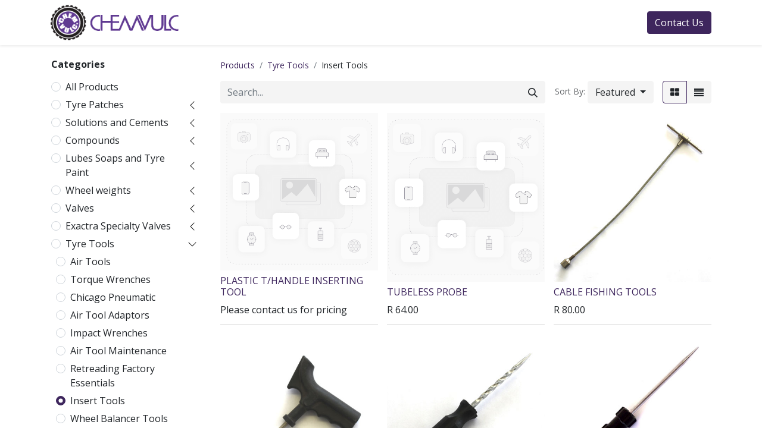

--- FILE ---
content_type: text/html; charset=utf-8
request_url: http://www.chemvulc.co.za/shop/category/tyre-tools-insert-tools-412
body_size: 34639
content:
<!DOCTYPE html>
        
        
        
<html lang="en-US" data-website-id="1" data-main-object="product.public.category(412,)" data-add2cart-redirect="1">
    <head>
        <meta charset="utf-8"/>
        <meta http-equiv="X-UA-Compatible" content="IE=edge,chrome=1"/>
        <meta name="viewport" content="width=device-width, initial-scale=1"/>
        <meta name="generator" content="Odoo"/>
            
        <meta property="og:type" content="website"/>
        <meta property="og:title" content="Insert Tools | Chemvulc Automotive"/>
        <meta property="og:site_name" content="Chemvulc Automotive"/>
        <meta property="og:url" content="http://www.chemvulc.co.za/shop/category/tyre-tools-insert-tools-412"/>
        <meta property="og:image" content="http://www.chemvulc.co.za/web/image/website/1/logo?unique=3c7e11a"/>
            
        <meta name="twitter:card" content="summary_large_image"/>
        <meta name="twitter:title" content="Insert Tools | Chemvulc Automotive"/>
        <meta name="twitter:image" content="http://www.chemvulc.co.za/web/image/website/1/logo/300x300?unique=3c7e11a"/>
        
        <link rel="canonical" href="https://www.chemvulc.co.za/shop/category/tyre-tools-insert-tools-412"/>
        
        <link rel="preconnect" href="https://fonts.gstatic.com/" crossorigin=""/>
        <title> Shop | Chemvulc Automotive </title>
        <link type="image/x-icon" rel="shortcut icon" href="/web/image/website/1/favicon?unique=3c7e11a"/>
        <link rel="preload" href="/web/static/src/libs/fontawesome/fonts/fontawesome-webfont.woff2?v=4.7.0" as="font" crossorigin=""/>
        <link type="text/css" rel="stylesheet" href="/web/assets/663181-cf5022a/1/web.assets_frontend.min.css" data-asset-bundle="web.assets_frontend" data-asset-version="cf5022a"/>
        <script id="web.layout.odooscript" type="text/javascript">
            var odoo = {
                csrf_token: "4d1d22d6b2d1301a8d01d33b202f3da3e7a6fa40o1800623057",
                debug: "",
            };
        </script>
        <script type="text/javascript">
            odoo.__session_info__ = {"is_admin": false, "is_system": false, "is_website_user": true, "user_id": false, "is_frontend": true, "profile_session": null, "profile_collectors": null, "profile_params": null, "show_effect": true, "bundle_params": {"lang": "en_US", "website_id": 1}, "translationURL": "/website/translations", "cache_hashes": {"translations": "bbf0b758e12f12b7cc1773c8e244f7d83216749d"}, "geoip_country_code": "US", "geoip_phone_code": 1, "lang_url_code": "en"};
            if (!/(^|;\s)tz=/.test(document.cookie)) {
                const userTZ = Intl.DateTimeFormat().resolvedOptions().timeZone;
                document.cookie = `tz=${userTZ}; path=/`;
            }
        </script>
        <script defer="defer" type="text/javascript" src="/web/assets/626005-265d88f/1/web.assets_frontend_minimal.min.js" data-asset-bundle="web.assets_frontend_minimal" data-asset-version="265d88f"></script>
        <script defer="defer" type="text/javascript" data-src="/web/assets/631203-6ca75e2/1/web.assets_frontend_lazy.min.js" data-asset-bundle="web.assets_frontend_lazy" data-asset-version="6ca75e2"></script>
        
        
    </head>
    <body>
        <div id="wrapwrap" class="   ">
                <header id="top" data-anchor="true" data-name="Header" class="  o_header_standard">
                    
    <nav data-name="Navbar" class="navbar navbar-expand-lg navbar-light o_colored_level o_cc shadow-sm">
        
            <div id="top_menu_container" class="container justify-content-start justify-content-lg-between">
                
    <a href="/" class="navbar-brand logo me-4">
            
            <span role="img" aria-label="Logo of Chemvulc Automotive" title="Chemvulc Automotive"><img src="/web/image/website/1/logo/Chemvulc%20Automotive?unique=3c7e11a" class="img img-fluid" width="95" height="40" alt="Chemvulc Automotive" loading="lazy"/></span>
        </a>
    
                
                <div id="top_menu_collapse" class="collapse navbar-collapse order-last order-lg-0">
    <ul id="top_menu" role="menu" class="nav navbar-nav o_menu_loading flex-grow-1">
        
                        
    <li role="presentation" class="nav-item">
        <a role="menuitem" href="/home" class="nav-link ">
            <span>Home</span>
        </a>
    </li>
    <li role="presentation" class="nav-item">
        <a role="menuitem" href="/about-us" class="nav-link ">
            <span>About Us</span>
        </a>
    </li>
    <li class="nav-item dropdown  position-static">
        <a data-bs-toggle="dropdown" href="#" class="nav-link dropdown-toggle o_mega_menu_toggle">
            <span>Shop</span>
        </a>
        <div data-name="Mega Menu" class="dropdown-menu o_mega_menu o_no_parent_editor dropdown-menu-left"><section class="s_mega_menu_odoo_menu pt16 o_colored_level o_cc o_cc1" style="background-image: none;" data-bs-original-title="" title="" aria-describedby="tooltip996501">
        <div>
            <div class="row">
                <div class="col-md-6 col-lg pt16 pb24 o_colored_level" style="" data-bs-original-title="" title="" aria-describedby="tooltip814435">
                    <h4 class="text-uppercase h5 fw-bold mt-0" data-bs-original-title="" title="" aria-describedby="tooltip772443">AUTOMOTIVE TYRE PRODUCTS</h4>
                    <div class="s_hr text-start pt4 pb16 text-o-color-3" data-name="Separator">
                        <hr class="w-100 mx-auto" style="border-top-width: 2px; border-top-style: solid; border-top-color: rgb(107, 173, 222) !important;">
                    </div>
                    <nav class="nav flex-column">
                        <a href="/shop/category/tyre-patches-1" class="nav-link px-0 oe_unremovable" data-name="Menu Item" spellcheck="false" data-bs-original-title="" title="">Tyre Patches<br></a>
                        <a href="/shop/category/solutions-and-cements-616" class="nav-link px-0 oe_unremovable" data-name="Menu Item" data-bs-original-title="" title="">Vulcanising Solutions </a>
                        <a href="/shop/category/compounds-618" class="nav-link px-0 oe_unremovable" data-name="Menu Item" data-bs-original-title="" title="">Compounds</a>
                        <a href="/shop/category/lubes-soaps-and-tyre-paint-350" class="nav-link px-0 oe_unremovable" data-name="Menu Item" data-bs-original-title="" title="">Lubes, Soaps, Tyre Paint</a>
                        <a href="/shop/category/wheel-weights-619" class="nav-link px-0 oe_unremovable" data-name="Menu Item" data-bs-original-title="" title="">Wheel Weights</a>
                        <a href="/shop/category/valves-620" class="nav-link px-0 oe_unremovable" data-name="Menu Item" data-bs-original-title="" title="">Valves</a>
                    </nav>
                </div>
                <div class="col-md-6 col-lg pt16 pb24 o_colored_level" data-bs-original-title="" title="" aria-describedby="tooltip225386">
                    <p class="text-uppercase h5 fw-bold mt-0" data-bs-original-title="" title="" aria-describedby="tooltip491602">PASSENGER, TRUCK AND OTR TYRES<br></p>
                    <nav class="nav flex-column"><div class="s_hr text-start pb16 pt4" data-snippet="s_hr" data-name="Separator">
        <hr class="w-100 mx-auto" style="border-top-style: solid; border-top-width: 2px !important; border-top-color: rgb(107, 173, 222) !important;">
    </div>
                        <a href="/shop/category/exactra-specialty-valves-621" class="nav-link px-0 oe_unremovable" data-name="Menu Item" data-bs-original-title="" title="">Exactra Specialty Valves</a><a href="/shop/category/tyre-tools-622" class="nav-link px-0 oe_unremovable" data-name="Menu Item" data-bs-original-title="" title="">Tyre Tools</a><a href="/shop/category/tyre-equipment-623" class="nav-link px-0 oe_unremovable" data-name="Menu Item" data-bs-original-title="" title="">Tyre Equipment</a><a href="/shop/category/esco-hd-tyre-equipment-625" class="nav-link px-0 oe_unremovable" data-name="Menu Item" data-bs-original-title="" title="">ESCO HD Tyre Equipment<br></a>
                        <a href="/shop/category/rasps-stones-and-gougers-624" class="nav-link px-0 oe_unremovable" data-name="Menu Item" data-bs-original-title="" title="">Rasps, Stones and Gougers<br></a>
                        <a href="/shop/category/rubberhog-627" class="nav-link px-0 oe_unremovable" data-name="Menu Item" data-bs-original-title="" title="">Rubberhog</a>
                    </nav>
                </div><div class="col-md-6 col-lg pt16 pb24 o_colored_level">
                    <h4 class="text-uppercase h5 fw-bold mt-0" data-bs-original-title="" title="" aria-describedby="tooltip513403">Inflation, ReTREADING AND MORE...<br></h4>
                    <div class="s_hr text-start pt4 pb16 text-o-color-2" data-name="Separator">
                        <hr class="w-100 mx-auto" style="border-top-width: 2px; border-top-style: solid; border-top-color: rgb(107, 173, 222) !important;">
                    </div>
                    <nav class="nav flex-column">
                        <a href="/shop/category/airline-628" class="nav-link px-0 oe_unremovable" data-name="Menu Item" data-bs-original-title="" title="">Airline</a><a href="/shop/category/inflation-629" class="nav-link px-0 oe_unremovable" data-name="Menu Item" data-bs-original-title="" title="">Inflation<br></a>
                        <a href="/shop/category/o-rings-and-bead-seaters-631" class="nav-link px-0 oe_unremovable" data-name="Menu Item" data-bs-original-title="" title="">O-Rings and Bead Seaters</a>
                        <a href="/shop/category/safety-633" class="nav-link px-0 oe_unremovable" data-name="Menu Item" data-bs-original-title="" title="">Safety, PPE and Wheel Nut Indicators</a>
                        <a href="/shop/category/otr-repair-systems-634" class="nav-link px-0 oe_unremovable" data-name="Menu Item" data-bs-original-title="" title="">OTR Tyre Repair Systems</a>
                        <a href="/shop/category/retreading-635" class="nav-link px-0 oe_unremovable" data-name="Menu Item" data-bs-original-title="" title="">Retreading Products</a>
                    </nav>
                </div>
                <div class="col-md-6 col-lg pt16 pb24 o_colored_level" data-bs-original-title="" title="" aria-describedby="tooltip76027">
                    <h4 class="text-uppercase h5 fw-bold mt-0">INDUSTRIAL RUBBER AND BELTING<br></h4>
                    <div class="s_hr text-start pt4 pb16 text-o-color-5" data-name="Separator">
                        <hr class="w-100 mx-auto" style="border-top-width: 2px; border-top-style: solid; border-top-color: rgb(107, 173, 222) !important;">
                    </div>
                    <nav class="nav flex-column">
                        <a href="http://www.chemvulc.co" class="nav-link px-0 oe_unremovable" data-name="Menu Item" data-bs-original-title="" title="" target="_blank">Repair Strips</a>
                        <a href="http://www.chemvulc.co" class="nav-link px-0 oe_unremovable" data-name="Menu Item" data-bs-original-title="" title="" target="_blank">Belt Splicing</a>
                        <a href="http://www.chemvulc.co" class="nav-link px-0 oe_unremovable" data-name="Menu Item" data-bs-original-title="" title="" target="_blank">Hand Tools<br></a>
                        <a href="http://www.chemvulc.co" class="nav-link px-0 oe_unremovable" data-name="Menu Item" data-bs-original-title="" title="" target="_blank">Pulley Lagging</a><a href="http://www.chemvulc.co" class="nav-link px-0 oe_unremovable" data-name="Menu Item" data-bs-original-title="" title="" target="_blank">... and so much more!<br></a>
                    </nav>
                </div>
            </div>
        </div>
        <div class="border-top s_mega_menu_odoo_menu_footer container-fluid">
            <div class="row">
                <div class="col-12 pt8 pb8">
                    <nav class="nav justify-content-center">
                        <a href="#" class="mx-3 my-2 text-o-color-5 oe_unremovable" style="font-size: 14px;"><i class="fa fa-fw fa-2x fa-github"></i></a>
                        <a href="#" class="mx-3 my-2 text-o-color-5 oe_unremovable" style="font-size: 12px;"><i class="fa fa-fw fa-2x fa-youtube-play"></i></a>
                        <a href="#" class="mx-3 my-2 text-o-color-5 oe_unremovable" style="font-size: 12px;"><i class="fa fa-fw fa-2x fa-twitter"></i></a>
                        <a href="#" class="mx-3 my-2 text-o-color-5 oe_unremovable" style="font-size: 12px;"><i class="fa fa-fw fa-2x fa-linkedin"></i></a>
                        <a href="#" class="mx-3 my-2 text-o-color-5 oe_unremovable" style="font-size: 12px;"><i class="fa fa-fw fa-2x fa-instagram"></i></a>
                        <a href="#" class="mx-3 my-2 text-o-color-5 oe_unremovable" style="font-size: 12px;"><i class="fa fa-fw fa-2x fa-facebook"></i></a>
                    </nav>
                </div>
            </div>
        </div>
    </section></div>
    </li>
    <li role="presentation" class="nav-item">
        <a role="menuitem" href="/blog" class="nav-link ">
            <span>News</span>
        </a>
    </li>
    <li role="presentation" class="nav-item">
        <a role="menuitem" href="/slides" class="nav-link ">
            <span>Learning Centre</span>
        </a>
    </li>
        
            <li class="nav-item mx-lg-3 divider d-none"></li> 
            <li class="o_wsale_my_cart align-self-md-start  nav-item mx-lg-3">
                <a href="/shop/cart" class="nav-link">
                    <i class="fa fa-shopping-cart"></i>
                    <sup class="my_cart_quantity badge text-bg-primary" data-order-id="">0</sup>
                </a>
            </li>
        
        
            <li class="o_wsale_my_wish d-none nav-item me-lg-3 o_wsale_my_wish_hide_empty">
                <a href="/shop/wishlist" class="nav-link">
                    <i class="fa fa-1x fa-heart"></i>
                    <sup class="my_wish_quantity o_animate_blink badge text-bg-primary">0</sup>
                </a>
            </li>
        
                        
            <li class="nav-item ms-lg-auto o_no_autohide_item">
                <a href="/web/login" class="nav-link fw-bold">Sign in</a>
            </li>
                        
        
        
                    
    </ul>

                    
                </div>
                
    <div class="oe_structure oe_structure_solo ms-lg-4">
      <section class="s_text_block" data-snippet="s_text_block" data-name="Text">
        <div class="container">
          <a href="/contactus" class="btn btn-primary btn_cta"><span data-o-link-zws="start" contenteditable="false">​</span>Contact Us</a>
          <span data-o-link-zws="after" contenteditable="false">​</span>
        </div>
      </section>
    </div>
                
    <button type="button" data-bs-toggle="collapse" data-bs-target="#top_menu_collapse" class="navbar-toggler ms-auto">
        <span class="navbar-toggler-icon o_not_editable"></span>
    </button>
            </div>
        
    </nav>
    
        </header>
                <main>
                    

            

            





            <div id="wrap" class="js_sale o_wsale_products_page">
                <div class="oe_structure oe_empty oe_structure_not_nearest" id="oe_structure_website_sale_products_1"></div>
                <div class="container oe_website_sale pt-2">
                    <div class="row o_wsale_products_main_row align-items-start flex-nowrap">
                        <aside id="products_grid_before" class="d-none d-lg-block position-sticky col-3 px-3 clearfix">
                            <div class="o_wsale_products_grid_before_rail vh-100 pe-lg-2 pb-lg-5 overflow-y-auto">
                                <div class="products_categories mb-3">
        <h6 class="o_categories_collapse_title mb-3 "><b>Categories</b></h6>

        <div class="wsale_products_categories_list o_shop_collapse_category">
            <ul class="nav d-flex flex-column my-2">
                <li class="nav-item mb-1">
                    <div class="form-check d-inline-block" data-link-href="/shop">
                        <input type="radio" class="form-check-input pe-none o_not_editable" name="wsale_categories_radios"/>
                        <label class="form-check-label fw-normal">All Products</label>
                    </div>
                </li>


            <li class="nav-item">
                <div class="accordion-header d-flex mb-1">

        <div class="form-check d-inline-block" data-link-href="/shop/category/tyre-patches-1">
            <input type="radio" class="form-check-input pe-none" name="wsale_categories_radios_" id="1" value="1"/>
            <label class="form-check-label fw-normal" for="1">Tyre Patches</label>
        </div>
                    <button data-bs-toggle="collapse" type="button" id="o_wsale_cat_accordion_title_1" class="accordion-button p-0 ms-3 collapsed w-auto flex-grow-1" data-bs-target="#o_wsale_cat_accordion_1" aria-expanded="false" aria-controls="o_wsale_cat_accordion_1"></button>
                </div>
                <ul id="o_wsale_cat_accordion_1" class="accordion-collapse list-unstyled ps-2 pb-2 collapse " aria-labelledby="o_wsale_cat_accordion_title_1">

<li class="nav-item mb-1">
            <div class="d-flex flex-wrap justify-content-between align-items-center">

        <div class="form-check d-inline-block" data-link-href="/shop/category/tyre-patches-inner-tube-patches-2">
            <input type="radio" class="form-check-input pe-none" name="wsale_categories_radios_1" id="2" value="2"/>
            <label class="form-check-label fw-normal" for="2">Inner Tube Patches</label>
        </div>
            </div>
        </li>
<li class="nav-item mb-1">
            <div class="d-flex flex-wrap justify-content-between align-items-center">

        <div class="form-check d-inline-block" data-link-href="/shop/category/tyre-patches-universal-patches-3">
            <input type="radio" class="form-check-input pe-none" name="wsale_categories_radios_1" id="3" value="3"/>
            <label class="form-check-label fw-normal" for="3">Universal Patches</label>
        </div>
            </div>
        </li>
<li class="nav-item mb-1">
            <div class="d-flex flex-wrap justify-content-between align-items-center">

        <div class="form-check d-inline-block" data-link-href="/shop/category/tyre-patches-mushroom-plugs-20">
            <input type="radio" class="form-check-input pe-none" name="wsale_categories_radios_1" id="20" value="20"/>
            <label class="form-check-label fw-normal" for="20">Mushroom Plugs</label>
        </div>
            </div>
        </li>
<li class="nav-item mb-1">
            <div class="d-flex flex-wrap justify-content-between align-items-center">

        <div class="form-check d-inline-block" data-link-href="/shop/category/tyre-patches-tubeless-plugs-21">
            <input type="radio" class="form-check-input pe-none" name="wsale_categories_radios_1" id="21" value="21"/>
            <label class="form-check-label fw-normal" for="21">Tubeless Plugs</label>
        </div>
            </div>
        </li>
<li class="nav-item mb-1">
            <div class="d-flex flex-wrap justify-content-between align-items-center">

        <div class="form-check d-inline-block" data-link-href="/shop/category/tyre-patches-rfid-patches-22">
            <input type="radio" class="form-check-input pe-none" name="wsale_categories_radios_1" id="22" value="22"/>
            <label class="form-check-label fw-normal" for="22">RFID Patches</label>
        </div>
            </div>
        </li>
<li class="nav-item mb-1">
            <div class="d-flex flex-wrap justify-content-between align-items-center">

        <div class="form-check d-inline-block" data-link-href="/shop/category/tyre-patches-butyl-patches-23">
            <input type="radio" class="form-check-input pe-none" name="wsale_categories_radios_1" id="23" value="23"/>
            <label class="form-check-label fw-normal" for="23">Butyl Patches</label>
        </div>
            </div>
        </li>
<li class="nav-item mb-1">
            <div class="d-flex flex-wrap justify-content-between align-items-center">

        <div class="form-check d-inline-block" data-link-href="/shop/category/tyre-patches-cross-ply-patches-chemical-24">
            <input type="radio" class="form-check-input pe-none" name="wsale_categories_radios_1" id="24" value="24"/>
            <label class="form-check-label fw-normal" for="24">Cross-Ply Patches - Chemical</label>
        </div>
            </div>
        </li>
<li class="nav-item mb-1">
            <div class="d-flex flex-wrap justify-content-between align-items-center">

        <div class="form-check d-inline-block" data-link-href="/shop/category/tyre-patches-cross-ply-patches-chemflex-322">
            <input type="radio" class="form-check-input pe-none" name="wsale_categories_radios_1" id="322" value="322"/>
            <label class="form-check-label fw-normal" for="322">Cross-Ply Patches - Chemflex</label>
        </div>
            </div>
        </li>
<li class="nav-item mb-1">
            <div class="d-flex flex-wrap justify-content-between align-items-center">

        <div class="form-check d-inline-block" data-link-href="/shop/category/tyre-patches-cross-ply-patches-sectional-323">
            <input type="radio" class="form-check-input pe-none" name="wsale_categories_radios_1" id="323" value="323"/>
            <label class="form-check-label fw-normal" for="323">Cross-Ply Patches - Sectional</label>
        </div>
            </div>
        </li>
<li class="nav-item mb-1">
            <div class="d-flex flex-wrap justify-content-between align-items-center">

        <div class="form-check d-inline-block" data-link-href="/shop/category/tyre-patches-cross-ply-patches-cold-mould-325">
            <input type="radio" class="form-check-input pe-none" name="wsale_categories_radios_1" id="325" value="325"/>
            <label class="form-check-label fw-normal" for="325">Cross-Ply Patches - Cold Mould</label>
        </div>
            </div>
        </li>
<li class="nav-item mb-1">
            <div class="d-flex flex-wrap justify-content-between align-items-center">

        <div class="form-check d-inline-block" data-link-href="/shop/category/tyre-patches-nailhole-patches-321">
            <input type="radio" class="form-check-input pe-none" name="wsale_categories_radios_1" id="321" value="321"/>
            <label class="form-check-label fw-normal" for="321">Nailhole Patches</label>
        </div>
            </div>
        </li>
<li class="nav-item mb-1">
            <div class="d-flex flex-wrap justify-content-between align-items-center">

        <div class="form-check d-inline-block" data-link-href="/shop/category/tyre-patches-mcvx-radial-patches-chemical-326">
            <input type="radio" class="form-check-input pe-none" name="wsale_categories_radios_1" id="326" value="326"/>
            <label class="form-check-label fw-normal" for="326">MCVX Radial Patches - Chemical</label>
        </div>
            </div>
        </li>
<li class="nav-item mb-1">
            <div class="d-flex flex-wrap justify-content-between align-items-center">

        <div class="form-check d-inline-block" data-link-href="/shop/category/tyre-patches-mcvx-radial-patches-chemflex-327">
            <input type="radio" class="form-check-input pe-none" name="wsale_categories_radios_1" id="327" value="327"/>
            <label class="form-check-label fw-normal" for="327">MCVX Radial Patches - Chemflex</label>
        </div>
            </div>
        </li>
<li class="nav-item mb-1">
            <div class="d-flex flex-wrap justify-content-between align-items-center">

        <div class="form-check d-inline-block" data-link-href="/shop/category/tyre-patches-mcvx-radial-patches-cold-mould-328">
            <input type="radio" class="form-check-input pe-none" name="wsale_categories_radios_1" id="328" value="328"/>
            <label class="form-check-label fw-normal" for="328">MCVX Radial Patches - Cold Mould</label>
        </div>
            </div>
        </li>
<li class="nav-item mb-1">
            <div class="d-flex flex-wrap justify-content-between align-items-center">

        <div class="form-check d-inline-block" data-link-href="/shop/category/tyre-patches-mcvx-radial-patches-double-bond-324">
            <input type="radio" class="form-check-input pe-none" name="wsale_categories_radios_1" id="324" value="324"/>
            <label class="form-check-label fw-normal" for="324">MCVX Radial Patches - Double Bond</label>
        </div>
            </div>
        </li>
<li class="nav-item mb-1">
            <div class="d-flex flex-wrap justify-content-between align-items-center">

        <div class="form-check d-inline-block" data-link-href="/shop/category/tyre-patches-mcvx-radial-patches-sectional-329">
            <input type="radio" class="form-check-input pe-none" name="wsale_categories_radios_1" id="329" value="329"/>
            <label class="form-check-label fw-normal" for="329">MCVX Radial Patches - Sectional</label>
        </div>
            </div>
        </li>
<li class="nav-item mb-1">
            <div class="d-flex flex-wrap justify-content-between align-items-center">

        <div class="form-check d-inline-block" data-link-href="/shop/category/tyre-patches-em-cross-ply-patches-superflex-330">
            <input type="radio" class="form-check-input pe-none" name="wsale_categories_radios_1" id="330" value="330"/>
            <label class="form-check-label fw-normal" for="330">EM Cross-Ply Patches (Superflex)</label>
        </div>
            </div>
        </li>
<li class="nav-item mb-1">
            <div class="d-flex flex-wrap justify-content-between align-items-center">

        <div class="form-check d-inline-block" data-link-href="/shop/category/tyre-patches-steel-cable-replacement-system-331">
            <input type="radio" class="form-check-input pe-none" name="wsale_categories_radios_1" id="331" value="331"/>
            <label class="form-check-label fw-normal" for="331">Steel Cable Replacement System</label>
        </div>
            </div>
        </li>
<li class="nav-item mb-1">
            <div class="d-flex flex-wrap justify-content-between align-items-center">

        <div class="form-check d-inline-block" data-link-href="/shop/category/tyre-patches-puncture-kits-332">
            <input type="radio" class="form-check-input pe-none" name="wsale_categories_radios_1" id="332" value="332"/>
            <label class="form-check-label fw-normal" for="332">Puncture Kits</label>
        </div>
            </div>
        </li>
                </ul>
            </li>


            <li class="nav-item">
                <div class="accordion-header d-flex mb-1">

        <div class="form-check d-inline-block" data-link-href="/shop/category/solutions-and-cements-616">
            <input type="radio" class="form-check-input pe-none" name="wsale_categories_radios_" id="616" value="616"/>
            <label class="form-check-label fw-normal" for="616">Solutions and Cements</label>
        </div>
                    <button data-bs-toggle="collapse" type="button" id="o_wsale_cat_accordion_title_616" class="accordion-button p-0 ms-3 collapsed w-auto flex-grow-1" data-bs-target="#o_wsale_cat_accordion_616" aria-expanded="false" aria-controls="o_wsale_cat_accordion_616"></button>
                </div>
                <ul id="o_wsale_cat_accordion_616" class="accordion-collapse list-unstyled ps-2 pb-2 collapse " aria-labelledby="o_wsale_cat_accordion_title_616">

<li class="nav-item mb-1">
            <div class="d-flex flex-wrap justify-content-between align-items-center">

        <div class="form-check d-inline-block" data-link-href="/shop/category/solutions-and-cements-chemical-vulcanising-cement-333">
            <input type="radio" class="form-check-input pe-none" name="wsale_categories_radios_616" id="333" value="333"/>
            <label class="form-check-label fw-normal" for="333">Chemical Vulcanising Cement</label>
        </div>
            </div>
        </li>
<li class="nav-item mb-1">
            <div class="d-flex flex-wrap justify-content-between align-items-center">

        <div class="form-check d-inline-block" data-link-href="/shop/category/solutions-and-cements-extra-bond-cement-334">
            <input type="radio" class="form-check-input pe-none" name="wsale_categories_radios_616" id="334" value="334"/>
            <label class="form-check-label fw-normal" for="334">Extra Bond Cement</label>
        </div>
            </div>
        </li>
<li class="nav-item mb-1">
            <div class="d-flex flex-wrap justify-content-between align-items-center">

        <div class="form-check d-inline-block" data-link-href="/shop/category/solutions-and-cements-quick-dry-cement-335">
            <input type="radio" class="form-check-input pe-none" name="wsale_categories_radios_616" id="335" value="335"/>
            <label class="form-check-label fw-normal" for="335">Quick Dry Cement</label>
        </div>
            </div>
        </li>
<li class="nav-item mb-1">
            <div class="d-flex flex-wrap justify-content-between align-items-center">

        <div class="form-check d-inline-block" data-link-href="/shop/category/solutions-and-cements-black-vulcanising-cement-336">
            <input type="radio" class="form-check-input pe-none" name="wsale_categories_radios_616" id="336" value="336"/>
            <label class="form-check-label fw-normal" for="336">Black Vulcanising Cement</label>
        </div>
            </div>
        </li>
<li class="nav-item mb-1">
            <div class="d-flex flex-wrap justify-content-between align-items-center">

        <div class="form-check d-inline-block" data-link-href="/shop/category/solutions-and-cements-rubber-cleaning-solvent-337">
            <input type="radio" class="form-check-input pe-none" name="wsale_categories_radios_616" id="337" value="337"/>
            <label class="form-check-label fw-normal" for="337">Rubber Cleaning Solvent</label>
        </div>
            </div>
        </li>
<li class="nav-item mb-1">
            <div class="d-flex flex-wrap justify-content-between align-items-center">

        <div class="form-check d-inline-block" data-link-href="/shop/category/solutions-and-cements-butyl-solution-338">
            <input type="radio" class="form-check-input pe-none" name="wsale_categories_radios_616" id="338" value="338"/>
            <label class="form-check-label fw-normal" for="338">Butyl Solution</label>
        </div>
            </div>
        </li>
<li class="nav-item mb-1">
            <div class="d-flex flex-wrap justify-content-between align-items-center">

        <div class="form-check d-inline-block" data-link-href="/shop/category/solutions-and-cements-inner-liner-sealer-339">
            <input type="radio" class="form-check-input pe-none" name="wsale_categories_radios_616" id="339" value="339"/>
            <label class="form-check-label fw-normal" for="339">Inner Liner Sealer</label>
        </div>
            </div>
        </li>
<li class="nav-item mb-1">
            <div class="d-flex flex-wrap justify-content-between align-items-center">

        <div class="form-check d-inline-block" data-link-href="/shop/category/solutions-and-cements-bead-sealer-340">
            <input type="radio" class="form-check-input pe-none" name="wsale_categories_radios_616" id="340" value="340"/>
            <label class="form-check-label fw-normal" for="340">Bead Sealer</label>
        </div>
            </div>
        </li>
<li class="nav-item mb-1">
            <div class="d-flex flex-wrap justify-content-between align-items-center">

        <div class="form-check d-inline-block" data-link-href="/shop/category/solutions-and-cements-a-b-compound-343">
            <input type="radio" class="form-check-input pe-none" name="wsale_categories_radios_616" id="343" value="343"/>
            <label class="form-check-label fw-normal" for="343">A&amp;B Compound</label>
        </div>
            </div>
        </li>
<li class="nav-item mb-1">
            <div class="d-flex flex-wrap justify-content-between align-items-center">

        <div class="form-check d-inline-block" data-link-href="/shop/category/solutions-and-cements-steel-cord-cement-344">
            <input type="radio" class="form-check-input pe-none" name="wsale_categories_radios_616" id="344" value="344"/>
            <label class="form-check-label fw-normal" for="344">Steel Cord Cement</label>
        </div>
            </div>
        </li>
                </ul>
            </li>


            <li class="nav-item">
                <div class="accordion-header d-flex mb-1">

        <div class="form-check d-inline-block" data-link-href="/shop/category/compounds-618">
            <input type="radio" class="form-check-input pe-none" name="wsale_categories_radios_" id="618" value="618"/>
            <label class="form-check-label fw-normal" for="618">Compounds</label>
        </div>
                    <button data-bs-toggle="collapse" type="button" id="o_wsale_cat_accordion_title_618" class="accordion-button p-0 ms-3 collapsed w-auto flex-grow-1" data-bs-target="#o_wsale_cat_accordion_618" aria-expanded="false" aria-controls="o_wsale_cat_accordion_618"></button>
                </div>
                <ul id="o_wsale_cat_accordion_618" class="accordion-collapse list-unstyled ps-2 pb-2 collapse " aria-labelledby="o_wsale_cat_accordion_title_618">

<li class="nav-item mb-1">
            <div class="d-flex flex-wrap justify-content-between align-items-center">

        <div class="form-check d-inline-block" data-link-href="/shop/category/compounds-specialty-compounds-345">
            <input type="radio" class="form-check-input pe-none" name="wsale_categories_radios_618" id="345" value="345"/>
            <label class="form-check-label fw-normal" for="345">Specialty Compounds</label>
        </div>
            </div>
        </li>
<li class="nav-item mb-1">
            <div class="d-flex flex-wrap justify-content-between align-items-center">

        <div class="form-check d-inline-block" data-link-href="/shop/category/compounds-rope-rubber-346">
            <input type="radio" class="form-check-input pe-none" name="wsale_categories_radios_618" id="346" value="346"/>
            <label class="form-check-label fw-normal" for="346">Rope Rubber</label>
        </div>
            </div>
        </li>
<li class="nav-item mb-1">
            <div class="d-flex flex-wrap justify-content-between align-items-center">

        <div class="form-check d-inline-block" data-link-href="/shop/category/compounds-nylon-cord-and-cushion-gum-347">
            <input type="radio" class="form-check-input pe-none" name="wsale_categories_radios_618" id="347" value="347"/>
            <label class="form-check-label fw-normal" for="347">Nylon Cord and Cushion Gum</label>
        </div>
            </div>
        </li>
<li class="nav-item mb-1">
            <div class="d-flex flex-wrap justify-content-between align-items-center">

        <div class="form-check d-inline-block" data-link-href="/shop/category/compounds-bonding-gum-349">
            <input type="radio" class="form-check-input pe-none" name="wsale_categories_radios_618" id="349" value="349"/>
            <label class="form-check-label fw-normal" for="349">Bonding Gum</label>
        </div>
            </div>
        </li>
                </ul>
            </li>


            <li class="nav-item">
                <div class="accordion-header d-flex mb-1">

        <div class="form-check d-inline-block" data-link-href="/shop/category/lubes-soaps-and-tyre-paint-350">
            <input type="radio" class="form-check-input pe-none" name="wsale_categories_radios_" id="350" value="350"/>
            <label class="form-check-label fw-normal" for="350">Lubes Soaps and Tyre Paint</label>
        </div>
                    <button data-bs-toggle="collapse" type="button" id="o_wsale_cat_accordion_title_350" class="accordion-button p-0 ms-3 collapsed w-auto flex-grow-1" data-bs-target="#o_wsale_cat_accordion_350" aria-expanded="false" aria-controls="o_wsale_cat_accordion_350"></button>
                </div>
                <ul id="o_wsale_cat_accordion_350" class="accordion-collapse list-unstyled ps-2 pb-2 collapse " aria-labelledby="o_wsale_cat_accordion_title_350">

<li class="nav-item mb-1">
            <div class="d-flex flex-wrap justify-content-between align-items-center">

        <div class="form-check d-inline-block" data-link-href="/shop/category/lubes-soaps-and-tyre-paint-tyre-paint-and-tyre-polish-351">
            <input type="radio" class="form-check-input pe-none" name="wsale_categories_radios_350" id="351" value="351"/>
            <label class="form-check-label fw-normal" for="351">Tyre Paint and Tyre Polish</label>
        </div>
            </div>
        </li>
<li class="nav-item mb-1">
            <div class="d-flex flex-wrap justify-content-between align-items-center">

        <div class="form-check d-inline-block" data-link-href="/shop/category/lubes-soaps-and-tyre-paint-envelope-lube-353">
            <input type="radio" class="form-check-input pe-none" name="wsale_categories_radios_350" id="353" value="353"/>
            <label class="form-check-label fw-normal" for="353">Envelope Lube</label>
        </div>
            </div>
        </li>
<li class="nav-item mb-1">
            <div class="d-flex flex-wrap justify-content-between align-items-center">

        <div class="form-check d-inline-block" data-link-href="/shop/category/lubes-soaps-and-tyre-paint-bead-lubricant-354">
            <input type="radio" class="form-check-input pe-none" name="wsale_categories_radios_350" id="354" value="354"/>
            <label class="form-check-label fw-normal" for="354">Bead Lubricant</label>
        </div>
            </div>
        </li>
<li class="nav-item mb-1">
            <div class="d-flex flex-wrap justify-content-between align-items-center">

        <div class="form-check d-inline-block" data-link-href="/shop/category/lubes-soaps-and-tyre-paint-soft-soap-355">
            <input type="radio" class="form-check-input pe-none" name="wsale_categories_radios_350" id="355" value="355"/>
            <label class="form-check-label fw-normal" for="355">Soft Soap</label>
        </div>
            </div>
        </li>
<li class="nav-item mb-1">
            <div class="d-flex flex-wrap justify-content-between align-items-center">

        <div class="form-check d-inline-block" data-link-href="/shop/category/lubes-soaps-and-tyre-paint-benzine-356">
            <input type="radio" class="form-check-input pe-none" name="wsale_categories_radios_350" id="356" value="356"/>
            <label class="form-check-label fw-normal" for="356">Benzine</label>
        </div>
            </div>
        </li>
<li class="nav-item mb-1">
            <div class="d-flex flex-wrap justify-content-between align-items-center">

        <div class="form-check d-inline-block" data-link-href="/shop/category/lubes-soaps-and-tyre-paint-hand-cleaners-357">
            <input type="radio" class="form-check-input pe-none" name="wsale_categories_radios_350" id="357" value="357"/>
            <label class="form-check-label fw-normal" for="357">Hand Cleaners</label>
        </div>
            </div>
        </li>
<li class="nav-item mb-1">
            <div class="d-flex flex-wrap justify-content-between align-items-center">

        <div class="form-check d-inline-block" data-link-href="/shop/category/lubes-soaps-and-tyre-paint-motojoy-puncture-seal-358">
            <input type="radio" class="form-check-input pe-none" name="wsale_categories_radios_350" id="358" value="358"/>
            <label class="form-check-label fw-normal" for="358">Motojoy Puncture Seal</label>
        </div>
            </div>
        </li>
<li class="nav-item mb-1">
            <div class="d-flex flex-wrap justify-content-between align-items-center">

        <div class="form-check d-inline-block" data-link-href="/shop/category/lubes-soaps-and-tyre-paint-tyre-coolant-359">
            <input type="radio" class="form-check-input pe-none" name="wsale_categories_radios_350" id="359" value="359"/>
            <label class="form-check-label fw-normal" for="359">Tyre Coolant</label>
        </div>
            </div>
        </li>
                </ul>
            </li>


            <li class="nav-item">
                <div class="accordion-header d-flex mb-1">

        <div class="form-check d-inline-block" data-link-href="/shop/category/wheel-weights-619">
            <input type="radio" class="form-check-input pe-none" name="wsale_categories_radios_" id="619" value="619"/>
            <label class="form-check-label fw-normal" for="619">Wheel weights</label>
        </div>
                    <button data-bs-toggle="collapse" type="button" id="o_wsale_cat_accordion_title_619" class="accordion-button p-0 ms-3 collapsed w-auto flex-grow-1" data-bs-target="#o_wsale_cat_accordion_619" aria-expanded="false" aria-controls="o_wsale_cat_accordion_619"></button>
                </div>
                <ul id="o_wsale_cat_accordion_619" class="accordion-collapse list-unstyled ps-2 pb-2 collapse " aria-labelledby="o_wsale_cat_accordion_title_619">

<li class="nav-item mb-1">
            <div class="d-flex flex-wrap justify-content-between align-items-center">

        <div class="form-check d-inline-block" data-link-href="/shop/category/wheel-weights-standard-wheel-weights-360">
            <input type="radio" class="form-check-input pe-none" name="wsale_categories_radios_619" id="360" value="360"/>
            <label class="form-check-label fw-normal" for="360">Standard Wheel Weights</label>
        </div>
            </div>
        </li>
<li class="nav-item mb-1">
            <div class="d-flex flex-wrap justify-content-between align-items-center">

        <div class="form-check d-inline-block" data-link-href="/shop/category/wheel-weights-mag-wheel-weights-361">
            <input type="radio" class="form-check-input pe-none" name="wsale_categories_radios_619" id="361" value="361"/>
            <label class="form-check-label fw-normal" for="361">Mag Wheel Weights</label>
        </div>
            </div>
        </li>
<li class="nav-item mb-1">
            <div class="d-flex flex-wrap justify-content-between align-items-center">

        <div class="form-check d-inline-block" data-link-href="/shop/category/wheel-weights-slimlines-and-stick-ons-362">
            <input type="radio" class="form-check-input pe-none" name="wsale_categories_radios_619" id="362" value="362"/>
            <label class="form-check-label fw-normal" for="362">Slimlines And Stick-Ons</label>
        </div>
            </div>
        </li>
<li class="nav-item mb-1">
            <div class="d-flex flex-wrap justify-content-between align-items-center">

        <div class="form-check d-inline-block" data-link-href="/shop/category/wheel-weights-light-truck-weights-363">
            <input type="radio" class="form-check-input pe-none" name="wsale_categories_radios_619" id="363" value="363"/>
            <label class="form-check-label fw-normal" for="363">Light Truck Weights</label>
        </div>
            </div>
        </li>
<li class="nav-item mb-1">
            <div class="d-flex flex-wrap justify-content-between align-items-center">

        <div class="form-check d-inline-block" data-link-href="/shop/category/wheel-weights-heavy-truck-weights-slip-ring-364">
            <input type="radio" class="form-check-input pe-none" name="wsale_categories_radios_619" id="364" value="364"/>
            <label class="form-check-label fw-normal" for="364">Heavy Truck Weights - Slip Ring</label>
        </div>
            </div>
        </li>
<li class="nav-item mb-1">
            <div class="d-flex flex-wrap justify-content-between align-items-center">

        <div class="form-check d-inline-block" data-link-href="/shop/category/wheel-weights-heavy-truck-weights-tubeless-rim-365">
            <input type="radio" class="form-check-input pe-none" name="wsale_categories_radios_619" id="365" value="365"/>
            <label class="form-check-label fw-normal" for="365">Heavy Truck Weights - Tubeless Rim</label>
        </div>
            </div>
        </li>
<li class="nav-item mb-1">
            <div class="d-flex flex-wrap justify-content-between align-items-center">

        <div class="form-check d-inline-block" data-link-href="/shop/category/wheel-weights-shims-366">
            <input type="radio" class="form-check-input pe-none" name="wsale_categories_radios_619" id="366" value="366"/>
            <label class="form-check-label fw-normal" for="366">Shims</label>
        </div>
            </div>
        </li>
<li class="nav-item mb-1">
            <div class="d-flex flex-wrap justify-content-between align-items-center">

        <div class="form-check d-inline-block" data-link-href="/shop/category/wheel-weights-truck-shims-367">
            <input type="radio" class="form-check-input pe-none" name="wsale_categories_radios_619" id="367" value="367"/>
            <label class="form-check-label fw-normal" for="367">Truck Shims</label>
        </div>
            </div>
        </li>
<li class="nav-item mb-1">
            <div class="d-flex flex-wrap justify-content-between align-items-center">

        <div class="form-check d-inline-block" data-link-href="/shop/category/wheel-weights-balancing-beads-368">
            <input type="radio" class="form-check-input pe-none" name="wsale_categories_radios_619" id="368" value="368"/>
            <label class="form-check-label fw-normal" for="368">Balancing Beads</label>
        </div>
            </div>
        </li>
                </ul>
            </li>


            <li class="nav-item">
                <div class="accordion-header d-flex mb-1">

        <div class="form-check d-inline-block" data-link-href="/shop/category/valves-620">
            <input type="radio" class="form-check-input pe-none" name="wsale_categories_radios_" id="620" value="620"/>
            <label class="form-check-label fw-normal" for="620">Valves</label>
        </div>
                    <button data-bs-toggle="collapse" type="button" id="o_wsale_cat_accordion_title_620" class="accordion-button p-0 ms-3 collapsed w-auto flex-grow-1" data-bs-target="#o_wsale_cat_accordion_620" aria-expanded="false" aria-controls="o_wsale_cat_accordion_620"></button>
                </div>
                <ul id="o_wsale_cat_accordion_620" class="accordion-collapse list-unstyled ps-2 pb-2 collapse " aria-labelledby="o_wsale_cat_accordion_title_620">

<li class="nav-item mb-1">
            <div class="d-flex flex-wrap justify-content-between align-items-center">

        <div class="form-check d-inline-block" data-link-href="/shop/category/valves-inner-tube-valves-369">
            <input type="radio" class="form-check-input pe-none" name="wsale_categories_radios_620" id="369" value="369"/>
            <label class="form-check-label fw-normal" for="369">Inner Tube Valves</label>
        </div>
            </div>
        </li>
<li class="nav-item mb-1">
            <div class="d-flex flex-wrap justify-content-between align-items-center">

        <div class="form-check d-inline-block" data-link-href="/shop/category/valves-x-rmvalves-370">
            <input type="radio" class="form-check-input pe-none" name="wsale_categories_radios_620" id="370" value="370"/>
            <label class="form-check-label fw-normal" for="370">X-RMvalves</label>
        </div>
            </div>
        </li>
<li class="nav-item mb-1">
            <div class="d-flex flex-wrap justify-content-between align-items-center">

        <div class="form-check d-inline-block" data-link-href="/shop/category/valves-valve-accessories-371">
            <input type="radio" class="form-check-input pe-none" name="wsale_categories_radios_620" id="371" value="371"/>
            <label class="form-check-label fw-normal" for="371">Valve Accessories</label>
        </div>
            </div>
        </li>
<li class="nav-item mb-1">
            <div class="d-flex flex-wrap justify-content-between align-items-center">

        <div class="form-check d-inline-block" data-link-href="/shop/category/valves-tubeless-snap-in-valves-372">
            <input type="radio" class="form-check-input pe-none" name="wsale_categories_radios_620" id="372" value="372"/>
            <label class="form-check-label fw-normal" for="372">Tubeless Snap-In Valves</label>
        </div>
            </div>
        </li>
<li class="nav-item mb-1">
            <div class="d-flex flex-wrap justify-content-between align-items-center">

        <div class="form-check d-inline-block" data-link-href="/shop/category/valves-tpms-service-kits-373">
            <input type="radio" class="form-check-input pe-none" name="wsale_categories_radios_620" id="373" value="373"/>
            <label class="form-check-label fw-normal" for="373">TPMS Service Kits</label>
        </div>
            </div>
        </li>
<li class="nav-item mb-1">
            <div class="d-flex flex-wrap justify-content-between align-items-center">

        <div class="form-check d-inline-block" data-link-href="/shop/category/valves-valve-cores-374">
            <input type="radio" class="form-check-input pe-none" name="wsale_categories_radios_620" id="374" value="374"/>
            <label class="form-check-label fw-normal" for="374">Valve Cores</label>
        </div>
            </div>
        </li>
<li class="nav-item mb-1">
            <div class="d-flex flex-wrap justify-content-between align-items-center">

        <div class="form-check d-inline-block" data-link-href="/shop/category/valves-valve-caps-375">
            <input type="radio" class="form-check-input pe-none" name="wsale_categories_radios_620" id="375" value="375"/>
            <label class="form-check-label fw-normal" for="375">Valve Caps</label>
        </div>
            </div>
        </li>
<li class="nav-item mb-1">
            <div class="d-flex flex-wrap justify-content-between align-items-center">

        <div class="form-check d-inline-block" data-link-href="/shop/category/valves-screw-on-valves-376">
            <input type="radio" class="form-check-input pe-none" name="wsale_categories_radios_620" id="376" value="376"/>
            <label class="form-check-label fw-normal" for="376">Screw-On Valves</label>
        </div>
            </div>
        </li>
<li class="nav-item mb-1">
            <div class="d-flex flex-wrap justify-content-between align-items-center">

        <div class="form-check d-inline-block" data-link-href="/shop/category/valves-truck-27-degree-valves-377">
            <input type="radio" class="form-check-input pe-none" name="wsale_categories_radios_620" id="377" value="377"/>
            <label class="form-check-label fw-normal" for="377">Truck 27 Degree Valves</label>
        </div>
            </div>
        </li>
<li class="nav-item mb-1">
            <div class="d-flex flex-wrap justify-content-between align-items-center">

        <div class="form-check d-inline-block" data-link-href="/shop/category/valves-truck-tubeless-and-clamp-in-valves-378">
            <input type="radio" class="form-check-input pe-none" name="wsale_categories_radios_620" id="378" value="378"/>
            <label class="form-check-label fw-normal" for="378">Truck Tubeless And Clamp-In Valves</label>
        </div>
            </div>
        </li>
<li class="nav-item mb-1">
            <div class="d-flex flex-wrap justify-content-between align-items-center">

        <div class="form-check d-inline-block" data-link-href="/shop/category/valves-motorcycle-valves-379">
            <input type="radio" class="form-check-input pe-none" name="wsale_categories_radios_620" id="379" value="379"/>
            <label class="form-check-label fw-normal" for="379">Motorcycle Valves</label>
        </div>
            </div>
        </li>
<li class="nav-item mb-1">
            <div class="d-flex flex-wrap justify-content-between align-items-center">

        <div class="form-check d-inline-block" data-link-href="/shop/category/valves-specialty-valves-380">
            <input type="radio" class="form-check-input pe-none" name="wsale_categories_radios_620" id="380" value="380"/>
            <label class="form-check-label fw-normal" for="380">Specialty Valves</label>
        </div>
            </div>
        </li>
<li class="nav-item mb-1">
            <div class="d-flex flex-wrap justify-content-between align-items-center">

        <div class="form-check d-inline-block" data-link-href="/shop/category/valves-super-single-valves-381">
            <input type="radio" class="form-check-input pe-none" name="wsale_categories_radios_620" id="381" value="381"/>
            <label class="form-check-label fw-normal" for="381">Super Single Valves</label>
        </div>
            </div>
        </li>
<li class="nav-item mb-1">
            <div class="d-flex flex-wrap justify-content-between align-items-center">

        <div class="form-check d-inline-block" data-link-href="/shop/category/valves-truck-flexible-valve-extensions-382">
            <input type="radio" class="form-check-input pe-none" name="wsale_categories_radios_620" id="382" value="382"/>
            <label class="form-check-label fw-normal" for="382">Truck Flexible Valve Extensions</label>
        </div>
            </div>
        </li>
<li class="nav-item mb-1">
            <div class="d-flex flex-wrap justify-content-between align-items-center">

        <div class="form-check d-inline-block" data-link-href="/shop/category/valves-brackets-383">
            <input type="radio" class="form-check-input pe-none" name="wsale_categories_radios_620" id="383" value="383"/>
            <label class="form-check-label fw-normal" for="383">Brackets</label>
        </div>
            </div>
        </li>
<li class="nav-item mb-1">
            <div class="d-flex flex-wrap justify-content-between align-items-center">

        <div class="form-check d-inline-block" data-link-href="/shop/category/valves-large-bore-flexible-extensions-384">
            <input type="radio" class="form-check-input pe-none" name="wsale_categories_radios_620" id="384" value="384"/>
            <label class="form-check-label fw-normal" for="384">Large Bore Flexible Extensions</label>
        </div>
            </div>
        </li>
<li class="nav-item mb-1">
            <div class="d-flex flex-wrap justify-content-between align-items-center">

        <div class="form-check d-inline-block" data-link-href="/shop/category/valves-air-liquid-valves-385">
            <input type="radio" class="form-check-input pe-none" name="wsale_categories_radios_620" id="385" value="385"/>
            <label class="form-check-label fw-normal" for="385">Air Liquid Valves</label>
        </div>
            </div>
        </li>
<li class="nav-item mb-1">
            <div class="d-flex flex-wrap justify-content-between align-items-center">

        <div class="form-check d-inline-block" data-link-href="/shop/category/valves-passenger-valve-extensions-386">
            <input type="radio" class="form-check-input pe-none" name="wsale_categories_radios_620" id="386" value="386"/>
            <label class="form-check-label fw-normal" for="386">Passenger Valve Extensions</label>
        </div>
            </div>
        </li>
<li class="nav-item mb-1">
            <div class="d-flex flex-wrap justify-content-between align-items-center">

        <div class="form-check d-inline-block" data-link-href="/shop/category/valves-rigid-truck-extensions-387">
            <input type="radio" class="form-check-input pe-none" name="wsale_categories_radios_620" id="387" value="387"/>
            <label class="form-check-label fw-normal" for="387">Rigid Truck Extensions</label>
        </div>
            </div>
        </li>
<li class="nav-item mb-1">
            <div class="d-flex flex-wrap justify-content-between align-items-center">

        <div class="form-check d-inline-block" data-link-href="/shop/category/valves-nylon-extensions-388">
            <input type="radio" class="form-check-input pe-none" name="wsale_categories_radios_620" id="388" value="388"/>
            <label class="form-check-label fw-normal" for="388">Nylon Extensions</label>
        </div>
            </div>
        </li>
<li class="nav-item mb-1">
            <div class="d-flex flex-wrap justify-content-between align-items-center">

        <div class="form-check d-inline-block" data-link-href="/shop/category/valves-large-bore-rigid-extensions-389">
            <input type="radio" class="form-check-input pe-none" name="wsale_categories_radios_620" id="389" value="389"/>
            <label class="form-check-label fw-normal" for="389">Large Bore Rigid Extensions</label>
        </div>
            </div>
        </li>
<li class="nav-item mb-1">
            <div class="d-flex flex-wrap justify-content-between align-items-center">

        <div class="form-check d-inline-block" data-link-href="/shop/category/valves-large-bore-clamp-in-valves-390">
            <input type="radio" class="form-check-input pe-none" name="wsale_categories_radios_620" id="390" value="390"/>
            <label class="form-check-label fw-normal" for="390">Large Bore Clamp-In Valves</label>
        </div>
            </div>
        </li>
<li class="nav-item mb-1">
            <div class="d-flex flex-wrap justify-content-between align-items-center">

        <div class="form-check d-inline-block" data-link-href="/shop/category/valves-large-bore-swivel-stem-valves-391">
            <input type="radio" class="form-check-input pe-none" name="wsale_categories_radios_620" id="391" value="391"/>
            <label class="form-check-label fw-normal" for="391">Large Bore Swivel Stem Valves</label>
        </div>
            </div>
        </li>
<li class="nav-item mb-1">
            <div class="d-flex flex-wrap justify-content-between align-items-center">

        <div class="form-check d-inline-block" data-link-href="/shop/category/valves-cat-specialty-valves-392">
            <input type="radio" class="form-check-input pe-none" name="wsale_categories_radios_620" id="392" value="392"/>
            <label class="form-check-label fw-normal" for="392">CAT Specialty Valves</label>
        </div>
            </div>
        </li>
<li class="nav-item mb-1">
            <div class="d-flex flex-wrap justify-content-between align-items-center">

        <div class="form-check d-inline-block" data-link-href="/shop/category/valves-valve-tools-393">
            <input type="radio" class="form-check-input pe-none" name="wsale_categories_radios_620" id="393" value="393"/>
            <label class="form-check-label fw-normal" for="393">Valve Tools</label>
        </div>
            </div>
        </li>
                </ul>
            </li>


            <li class="nav-item">
                <div class="accordion-header d-flex mb-1">

        <div class="form-check d-inline-block" data-link-href="/shop/category/exactra-specialty-valves-621">
            <input type="radio" class="form-check-input pe-none" name="wsale_categories_radios_" id="621" value="621"/>
            <label class="form-check-label fw-normal" for="621">Exactra Specialty Valves</label>
        </div>
                    <button data-bs-toggle="collapse" type="button" id="o_wsale_cat_accordion_title_621" class="accordion-button p-0 ms-3 collapsed w-auto flex-grow-1" data-bs-target="#o_wsale_cat_accordion_621" aria-expanded="false" aria-controls="o_wsale_cat_accordion_621"></button>
                </div>
                <ul id="o_wsale_cat_accordion_621" class="accordion-collapse list-unstyled ps-2 pb-2 collapse " aria-labelledby="o_wsale_cat_accordion_title_621">

<li class="nav-item mb-1">
            <div class="d-flex flex-wrap justify-content-between align-items-center">

        <div class="form-check d-inline-block" data-link-href="/shop/category/exactra-specialty-valves-inflator-adaptors-394">
            <input type="radio" class="form-check-input pe-none" name="wsale_categories_radios_621" id="394" value="394"/>
            <label class="form-check-label fw-normal" for="394">Inflator Adaptors</label>
        </div>
            </div>
        </li>
<li class="nav-item mb-1">
            <div class="d-flex flex-wrap justify-content-between align-items-center">

        <div class="form-check d-inline-block" data-link-href="/shop/category/exactra-specialty-valves-assembly-tool-for-flexible-extensions-395">
            <input type="radio" class="form-check-input pe-none" name="wsale_categories_radios_621" id="395" value="395"/>
            <label class="form-check-label fw-normal" for="395">Assembly Tool For Flexible Extensions</label>
        </div>
            </div>
        </li>
<li class="nav-item mb-1">
            <div class="d-flex flex-wrap justify-content-between align-items-center">

        <div class="form-check d-inline-block" data-link-href="/shop/category/exactra-specialty-valves-super-excel-valve-extension-fittings-396">
            <input type="radio" class="form-check-input pe-none" name="wsale_categories_radios_621" id="396" value="396"/>
            <label class="form-check-label fw-normal" for="396">Super Excel Valve Extension Fittings</label>
        </div>
            </div>
        </li>
<li class="nav-item mb-1">
            <div class="d-flex flex-wrap justify-content-between align-items-center">

        <div class="form-check d-inline-block" data-link-href="/shop/category/exactra-specialty-valves-super-excel-valve-spuds-and-connectors-397">
            <input type="radio" class="form-check-input pe-none" name="wsale_categories_radios_621" id="397" value="397"/>
            <label class="form-check-label fw-normal" for="397">Super Excel Valve Spuds And Connectors</label>
        </div>
            </div>
        </li>
<li class="nav-item mb-1">
            <div class="d-flex flex-wrap justify-content-between align-items-center">

        <div class="form-check d-inline-block" data-link-href="/shop/category/exactra-specialty-valves-super-large-bore-extensions-398">
            <input type="radio" class="form-check-input pe-none" name="wsale_categories_radios_621" id="398" value="398"/>
            <label class="form-check-label fw-normal" for="398">Super Large Bore Extensions</label>
        </div>
            </div>
        </li>
<li class="nav-item mb-1">
            <div class="d-flex flex-wrap justify-content-between align-items-center">

        <div class="form-check d-inline-block" data-link-href="/shop/category/exactra-specialty-valves-super-large-bore-turret-and-swivel-valves-399">
            <input type="radio" class="form-check-input pe-none" name="wsale_categories_radios_621" id="399" value="399"/>
            <label class="form-check-label fw-normal" for="399">Super Large Bore Turret And Swivel Valves</label>
        </div>
            </div>
        </li>
<li class="nav-item mb-1">
            <div class="d-flex flex-wrap justify-content-between align-items-center">

        <div class="form-check d-inline-block" data-link-href="/shop/category/exactra-specialty-valves-super-large-bore-connectors-400">
            <input type="radio" class="form-check-input pe-none" name="wsale_categories_radios_621" id="400" value="400"/>
            <label class="form-check-label fw-normal" for="400">Super Large Bore Connectors</label>
        </div>
            </div>
        </li>
<li class="nav-item mb-1">
            <div class="d-flex flex-wrap justify-content-between align-items-center">

        <div class="form-check d-inline-block" data-link-href="/shop/category/exactra-specialty-valves-tread-depth-gauges-401">
            <input type="radio" class="form-check-input pe-none" name="wsale_categories_radios_621" id="401" value="401"/>
            <label class="form-check-label fw-normal" for="401">Tread Depth Gauges</label>
        </div>
            </div>
        </li>
<li class="nav-item mb-1">
            <div class="d-flex flex-wrap justify-content-between align-items-center">

        <div class="form-check d-inline-block" data-link-href="/shop/category/exactra-specialty-valves-large-bore-extension-kit-402">
            <input type="radio" class="form-check-input pe-none" name="wsale_categories_radios_621" id="402" value="402"/>
            <label class="form-check-label fw-normal" for="402">Large Bore Extension Kit</label>
        </div>
            </div>
        </li>
                </ul>
            </li>


            <li class="nav-item">
                <div class="accordion-header d-flex mb-1">

        <div class="form-check d-inline-block" data-link-href="/shop/category/tyre-tools-622">
            <input type="radio" class="form-check-input pe-none" name="wsale_categories_radios_" id="622" value="622"/>
            <label class="form-check-label fw-normal" for="622">Tyre Tools</label>
        </div>
                    <button data-bs-toggle="collapse" type="button" id="o_wsale_cat_accordion_title_622" class="accordion-button p-0 ms-3  w-auto flex-grow-1" data-bs-target="#o_wsale_cat_accordion_622" aria-expanded="true" aria-controls="o_wsale_cat_accordion_622"></button>
                </div>
                <ul id="o_wsale_cat_accordion_622" class="accordion-collapse list-unstyled ps-2 pb-2 collapse show" aria-labelledby="o_wsale_cat_accordion_title_622">

<li class="nav-item mb-1">
            <div class="d-flex flex-wrap justify-content-between align-items-center">

        <div class="form-check d-inline-block" data-link-href="/shop/category/tyre-tools-air-tools-403">
            <input type="radio" class="form-check-input pe-none" name="wsale_categories_radios_622" id="403" value="403"/>
            <label class="form-check-label fw-normal" for="403">Air Tools</label>
        </div>
            </div>
        </li>
<li class="nav-item mb-1">
            <div class="d-flex flex-wrap justify-content-between align-items-center">

        <div class="form-check d-inline-block" data-link-href="/shop/category/tyre-tools-torque-wrenches-404">
            <input type="radio" class="form-check-input pe-none" name="wsale_categories_radios_622" id="404" value="404"/>
            <label class="form-check-label fw-normal" for="404">Torque Wrenches</label>
        </div>
            </div>
        </li>
<li class="nav-item mb-1">
            <div class="d-flex flex-wrap justify-content-between align-items-center">

        <div class="form-check d-inline-block" data-link-href="/shop/category/tyre-tools-chicago-pneumatic-405">
            <input type="radio" class="form-check-input pe-none" name="wsale_categories_radios_622" id="405" value="405"/>
            <label class="form-check-label fw-normal" for="405">Chicago Pneumatic</label>
        </div>
            </div>
        </li>
<li class="nav-item mb-1">
            <div class="d-flex flex-wrap justify-content-between align-items-center">

        <div class="form-check d-inline-block" data-link-href="/shop/category/tyre-tools-air-tool-adaptors-406">
            <input type="radio" class="form-check-input pe-none" name="wsale_categories_radios_622" id="406" value="406"/>
            <label class="form-check-label fw-normal" for="406">Air Tool Adaptors</label>
        </div>
            </div>
        </li>
<li class="nav-item mb-1">
            <div class="d-flex flex-wrap justify-content-between align-items-center">

        <div class="form-check d-inline-block" data-link-href="/shop/category/tyre-tools-impact-wrenches-407">
            <input type="radio" class="form-check-input pe-none" name="wsale_categories_radios_622" id="407" value="407"/>
            <label class="form-check-label fw-normal" for="407">Impact Wrenches</label>
        </div>
            </div>
        </li>
<li class="nav-item mb-1">
            <div class="d-flex flex-wrap justify-content-between align-items-center">

        <div class="form-check d-inline-block" data-link-href="/shop/category/tyre-tools-air-tool-maintenance-408">
            <input type="radio" class="form-check-input pe-none" name="wsale_categories_radios_622" id="408" value="408"/>
            <label class="form-check-label fw-normal" for="408">Air Tool Maintenance</label>
        </div>
            </div>
        </li>
<li class="nav-item mb-1">
            <div class="d-flex flex-wrap justify-content-between align-items-center">

        <div class="form-check d-inline-block" data-link-href="/shop/category/tyre-tools-retreading-factory-essentials-409">
            <input type="radio" class="form-check-input pe-none" name="wsale_categories_radios_622" id="409" value="409"/>
            <label class="form-check-label fw-normal" for="409">Retreading Factory Essentials</label>
        </div>
            </div>
        </li>
<li class="nav-item mb-1">
            <div class="d-flex flex-wrap justify-content-between align-items-center">

        <div class="form-check d-inline-block" data-link-href="/shop/category/tyre-tools-insert-tools-412">
            <input type="radio" class="form-check-input pe-none" name="wsale_categories_radios_622" id="412" value="412" checked="true"/>
            <label class="form-check-label fw-normal" for="412">Insert Tools</label>
        </div>
            </div>
        </li>
<li class="nav-item mb-1">
            <div class="d-flex flex-wrap justify-content-between align-items-center">

        <div class="form-check d-inline-block" data-link-href="/shop/category/tyre-tools-wheel-balancer-tools-413">
            <input type="radio" class="form-check-input pe-none" name="wsale_categories_radios_622" id="413" value="413"/>
            <label class="form-check-label fw-normal" for="413">Wheel Balancer Tools</label>
        </div>
            </div>
        </li>
<li class="nav-item mb-1">
            <div class="d-flex flex-wrap justify-content-between align-items-center">

        <div class="form-check d-inline-block" data-link-href="/shop/category/tyre-tools-t-bar-wheel-spanners-414">
            <input type="radio" class="form-check-input pe-none" name="wsale_categories_radios_622" id="414" value="414"/>
            <label class="form-check-label fw-normal" for="414">T-Bar Wheel Spanners</label>
        </div>
            </div>
        </li>
<li class="nav-item mb-1">
            <div class="d-flex flex-wrap justify-content-between align-items-center">

        <div class="form-check d-inline-block" data-link-href="/shop/category/tyre-tools-copper-compound-415">
            <input type="radio" class="form-check-input pe-none" name="wsale_categories_radios_622" id="415" value="415"/>
            <label class="form-check-label fw-normal" for="415">Copper Compound</label>
        </div>
            </div>
        </li>
<li class="nav-item mb-1">
            <div class="d-flex flex-wrap justify-content-between align-items-center">

        <div class="form-check d-inline-block" data-link-href="/shop/category/tyre-tools-4-way-wheel-spanners-416">
            <input type="radio" class="form-check-input pe-none" name="wsale_categories_radios_622" id="416" value="416"/>
            <label class="form-check-label fw-normal" for="416">4-Way Wheel Spanners</label>
        </div>
            </div>
        </li>
<li class="nav-item mb-1">
            <div class="d-flex flex-wrap justify-content-between align-items-center">

        <div class="form-check d-inline-block" data-link-href="/shop/category/tyre-tools-tyre-levers-417">
            <input type="radio" class="form-check-input pe-none" name="wsale_categories_radios_622" id="417" value="417"/>
            <label class="form-check-label fw-normal" for="417">Tyre Levers</label>
        </div>
            </div>
        </li>
<li class="nav-item mb-1">
            <div class="d-flex flex-wrap justify-content-between align-items-center">

        <div class="form-check d-inline-block" data-link-href="/shop/category/tyre-tools-gaither-tools-418">
            <input type="radio" class="form-check-input pe-none" name="wsale_categories_radios_622" id="418" value="418"/>
            <label class="form-check-label fw-normal" for="418">Gaither Tools</label>
        </div>
            </div>
        </li>
<li class="nav-item mb-1">
            <div class="d-flex flex-wrap justify-content-between align-items-center">

        <div class="form-check d-inline-block" data-link-href="/shop/category/tyre-tools-miscellaneous-tyre-tools-419">
            <input type="radio" class="form-check-input pe-none" name="wsale_categories_radios_622" id="419" value="419"/>
            <label class="form-check-label fw-normal" for="419">Miscellaneous Tyre Tools</label>
        </div>
            </div>
        </li>
<li class="nav-item mb-1">
            <div class="d-flex flex-wrap justify-content-between align-items-center">

        <div class="form-check d-inline-block" data-link-href="/shop/category/tyre-tools-mallets-and-bead-drivers-420">
            <input type="radio" class="form-check-input pe-none" name="wsale_categories_radios_622" id="420" value="420"/>
            <label class="form-check-label fw-normal" for="420">Mallets And Bead Drivers</label>
        </div>
            </div>
        </li>
<li class="nav-item mb-1">
            <div class="d-flex flex-wrap justify-content-between align-items-center">

        <div class="form-check d-inline-block" data-link-href="/shop/category/tyre-tools-bead-knockers-421">
            <input type="radio" class="form-check-input pe-none" name="wsale_categories_radios_622" id="421" value="421"/>
            <label class="form-check-label fw-normal" for="421">Bead Knockers</label>
        </div>
            </div>
        </li>
<li class="nav-item mb-1">
            <div class="d-flex flex-wrap justify-content-between align-items-center">

        <div class="form-check d-inline-block" data-link-href="/shop/category/tyre-tools-tyre-spreaders-422">
            <input type="radio" class="form-check-input pe-none" name="wsale_categories_radios_622" id="422" value="422"/>
            <label class="form-check-label fw-normal" for="422">Tyre Spreaders</label>
        </div>
            </div>
        </li>
<li class="nav-item mb-1">
            <div class="d-flex flex-wrap justify-content-between align-items-center">

        <div class="form-check d-inline-block" data-link-href="/shop/category/tyre-tools-assorted-brushes-410">
            <input type="radio" class="form-check-input pe-none" name="wsale_categories_radios_622" id="410" value="410"/>
            <label class="form-check-label fw-normal" for="410">Assorted Brushes</label>
        </div>
            </div>
        </li>
<li class="nav-item mb-1">
            <div class="d-flex flex-wrap justify-content-between align-items-center">

        <div class="form-check d-inline-block" data-link-href="/shop/category/tyre-tools-tread-depth-gauges-651">
            <input type="radio" class="form-check-input pe-none" name="wsale_categories_radios_622" id="651" value="651"/>
            <label class="form-check-label fw-normal" for="651">Tread Depth Gauges</label>
        </div>
            </div>
        </li>
                </ul>
            </li>


            <li class="nav-item">
                <div class="accordion-header d-flex mb-1">

        <div class="form-check d-inline-block" data-link-href="/shop/category/tyre-equipment-623">
            <input type="radio" class="form-check-input pe-none" name="wsale_categories_radios_" id="623" value="623"/>
            <label class="form-check-label fw-normal" for="623">Tyre Equipment</label>
        </div>
                    <button data-bs-toggle="collapse" type="button" id="o_wsale_cat_accordion_title_623" class="accordion-button p-0 ms-3 collapsed w-auto flex-grow-1" data-bs-target="#o_wsale_cat_accordion_623" aria-expanded="false" aria-controls="o_wsale_cat_accordion_623"></button>
                </div>
                <ul id="o_wsale_cat_accordion_623" class="accordion-collapse list-unstyled ps-2 pb-2 collapse " aria-labelledby="o_wsale_cat_accordion_title_623">

<li class="nav-item mb-1">
            <div class="d-flex flex-wrap justify-content-between align-items-center">

        <div class="form-check d-inline-block" data-link-href="/shop/category/tyre-equipment-tyre-spotters-423">
            <input type="radio" class="form-check-input pe-none" name="wsale_categories_radios_623" id="423" value="423"/>
            <label class="form-check-label fw-normal" for="423">Tyre Spotters</label>
        </div>
            </div>
        </li>
<li class="nav-item mb-1">
            <div class="d-flex flex-wrap justify-content-between align-items-center">

        <div class="form-check d-inline-block" data-link-href="/shop/category/tyre-equipment-bottle-jacks-424">
            <input type="radio" class="form-check-input pe-none" name="wsale_categories_radios_623" id="424" value="424"/>
            <label class="form-check-label fw-normal" for="424">Bottle Jacks</label>
        </div>
            </div>
        </li>
<li class="nav-item mb-1">
            <div class="d-flex flex-wrap justify-content-between align-items-center">

        <div class="form-check d-inline-block" data-link-href="/shop/category/tyre-equipment-trolley-jacks-425">
            <input type="radio" class="form-check-input pe-none" name="wsale_categories_radios_623" id="425" value="425"/>
            <label class="form-check-label fw-normal" for="425">Trolley Jacks</label>
        </div>
            </div>
        </li>
<li class="nav-item mb-1">
            <div class="d-flex flex-wrap justify-content-between align-items-center">

        <div class="form-check d-inline-block" data-link-href="/shop/category/tyre-equipment-winntec-bottle-jacks-426">
            <input type="radio" class="form-check-input pe-none" name="wsale_categories_radios_623" id="426" value="426"/>
            <label class="form-check-label fw-normal" for="426">Winntec Bottle Jacks</label>
        </div>
            </div>
        </li>
<li class="nav-item mb-1">
            <div class="d-flex flex-wrap justify-content-between align-items-center">

        <div class="form-check d-inline-block" data-link-href="/shop/category/tyre-equipment-tressles-427">
            <input type="radio" class="form-check-input pe-none" name="wsale_categories_radios_623" id="427" value="427"/>
            <label class="form-check-label fw-normal" for="427">Tressles</label>
        </div>
            </div>
        </li>
<li class="nav-item mb-1">
            <div class="d-flex flex-wrap justify-content-between align-items-center">

        <div class="form-check d-inline-block" data-link-href="/shop/category/tyre-equipment-tyre-branders-428">
            <input type="radio" class="form-check-input pe-none" name="wsale_categories_radios_623" id="428" value="428"/>
            <label class="form-check-label fw-normal" for="428">Tyre Branders</label>
        </div>
            </div>
        </li>
<li class="nav-item mb-1">
            <div class="d-flex flex-wrap justify-content-between align-items-center">

        <div class="form-check d-inline-block" data-link-href="/shop/category/tyre-equipment-bead-blasters-429">
            <input type="radio" class="form-check-input pe-none" name="wsale_categories_radios_623" id="429" value="429"/>
            <label class="form-check-label fw-normal" for="429">Bead Blasters</label>
        </div>
            </div>
        </li>
<li class="nav-item mb-1">
            <div class="d-flex flex-wrap justify-content-between align-items-center">

        <div class="form-check d-inline-block" data-link-href="/shop/category/tyre-equipment-tyre-regroovers-430">
            <input type="radio" class="form-check-input pe-none" name="wsale_categories_radios_623" id="430" value="430"/>
            <label class="form-check-label fw-normal" for="430">Tyre Regroovers</label>
        </div>
            </div>
        </li>
<li class="nav-item mb-1">
            <div class="d-flex flex-wrap justify-content-between align-items-center">

        <div class="form-check d-inline-block" data-link-href="/shop/category/tyre-equipment-lift-blocks-431">
            <input type="radio" class="form-check-input pe-none" name="wsale_categories_radios_623" id="431" value="431"/>
            <label class="form-check-label fw-normal" for="431">Lift Blocks</label>
        </div>
            </div>
        </li>
<li class="nav-item mb-1">
            <div class="d-flex flex-wrap justify-content-between align-items-center">

        <div class="form-check d-inline-block" data-link-href="/shop/category/tyre-equipment-wheel-chocks-432">
            <input type="radio" class="form-check-input pe-none" name="wsale_categories_radios_623" id="432" value="432"/>
            <label class="form-check-label fw-normal" for="432">Wheel Chocks</label>
        </div>
            </div>
        </li>
<li class="nav-item mb-1">
            <div class="d-flex flex-wrap justify-content-between align-items-center">

        <div class="form-check d-inline-block" data-link-href="/shop/category/tyre-equipment-inflation-cages-433">
            <input type="radio" class="form-check-input pe-none" name="wsale_categories_radios_623" id="433" value="433"/>
            <label class="form-check-label fw-normal" for="433">Inflation Cages</label>
        </div>
            </div>
        </li>
<li class="nav-item mb-1">
            <div class="d-flex flex-wrap justify-content-between align-items-center">

        <div class="form-check d-inline-block" data-link-href="/shop/category/tyre-equipment-safety-chains-434">
            <input type="radio" class="form-check-input pe-none" name="wsale_categories_radios_623" id="434" value="434"/>
            <label class="form-check-label fw-normal" for="434">Safety Chains</label>
        </div>
            </div>
        </li>
<li class="nav-item mb-1">
            <div class="d-flex flex-wrap justify-content-between align-items-center">

        <div class="form-check d-inline-block" data-link-href="/shop/category/tyre-equipment-tyre-lifting-435">
            <input type="radio" class="form-check-input pe-none" name="wsale_categories_radios_623" id="435" value="435"/>
            <label class="form-check-label fw-normal" for="435">Tyre Lifting</label>
        </div>
            </div>
        </li>
<li class="nav-item mb-1">
            <div class="d-flex flex-wrap justify-content-between align-items-center">

        <div class="form-check d-inline-block" data-link-href="/shop/category/tyre-equipment-earthmover-cribbing-blocks-436">
            <input type="radio" class="form-check-input pe-none" name="wsale_categories_radios_623" id="436" value="436"/>
            <label class="form-check-label fw-normal" for="436">Earthmover Cribbing Blocks</label>
        </div>
            </div>
        </li>
<li class="nav-item mb-1">
            <div class="d-flex flex-wrap justify-content-between align-items-center">

        <div class="form-check d-inline-block" data-link-href="/shop/category/tyre-equipment-jack-plates-437">
            <input type="radio" class="form-check-input pe-none" name="wsale_categories_radios_623" id="437" value="437"/>
            <label class="form-check-label fw-normal" for="437">Jack Plates</label>
        </div>
            </div>
        </li>
<li class="nav-item mb-1">
            <div class="d-flex flex-wrap justify-content-between align-items-center">

        <div class="form-check d-inline-block" data-link-href="/shop/category/tyre-equipment-safety-cages-ohsa-certified-438">
            <input type="radio" class="form-check-input pe-none" name="wsale_categories_radios_623" id="438" value="438"/>
            <label class="form-check-label fw-normal" for="438">Safety Cages OHSA Certified</label>
        </div>
            </div>
        </li>
<li class="nav-item mb-1">
            <div class="d-flex flex-wrap justify-content-between align-items-center">

        <div class="form-check d-inline-block" data-link-href="/shop/category/tyre-equipment-heavy-duty-polyurethane-chocks-439">
            <input type="radio" class="form-check-input pe-none" name="wsale_categories_radios_623" id="439" value="439"/>
            <label class="form-check-label fw-normal" for="439">Heavy Duty Polyurethane Chocks</label>
        </div>
            </div>
        </li>
<li class="nav-item mb-1">
            <div class="d-flex flex-wrap justify-content-between align-items-center">

        <div class="form-check d-inline-block" data-link-href="/shop/category/tyre-equipment-tyre-changers-440">
            <input type="radio" class="form-check-input pe-none" name="wsale_categories_radios_623" id="440" value="440"/>
            <label class="form-check-label fw-normal" for="440">Tyre Changers</label>
        </div>
            </div>
        </li>
<li class="nav-item mb-1">
            <div class="d-flex flex-wrap justify-content-between align-items-center">

        <div class="form-check d-inline-block" data-link-href="/shop/category/tyre-equipment-wheel-balancers-441">
            <input type="radio" class="form-check-input pe-none" name="wsale_categories_radios_623" id="441" value="441"/>
            <label class="form-check-label fw-normal" for="441">Wheel Balancers</label>
        </div>
            </div>
        </li>
<li class="nav-item mb-1">
            <div class="d-flex flex-wrap justify-content-between align-items-center">

        <div class="form-check d-inline-block" data-link-href="/shop/category/tyre-equipment-lifts-442">
            <input type="radio" class="form-check-input pe-none" name="wsale_categories_radios_623" id="442" value="442"/>
            <label class="form-check-label fw-normal" for="442">Lifts</label>
        </div>
            </div>
        </li>
<li class="nav-item mb-1">
            <div class="d-flex flex-wrap justify-content-between align-items-center">

        <div class="form-check d-inline-block" data-link-href="/shop/category/tyre-equipment-wheel-alignment-443">
            <input type="radio" class="form-check-input pe-none" name="wsale_categories_radios_623" id="443" value="443"/>
            <label class="form-check-label fw-normal" for="443">Wheel Alignment</label>
        </div>
            </div>
        </li>
<li class="nav-item mb-1">
            <div class="d-flex flex-wrap justify-content-between align-items-center">

        <div class="form-check d-inline-block" data-link-href="/shop/category/tyre-equipment-nitrogen-generators-444">
            <input type="radio" class="form-check-input pe-none" name="wsale_categories_radios_623" id="444" value="444"/>
            <label class="form-check-label fw-normal" for="444">Nitrogen Generators</label>
        </div>
            </div>
        </li>
<li class="nav-item mb-1">
            <div class="d-flex flex-wrap justify-content-between align-items-center">

        <div class="form-check d-inline-block" data-link-href="/shop/category/tyre-equipment-compressors-644">
            <input type="radio" class="form-check-input pe-none" name="wsale_categories_radios_623" id="644" value="644"/>
            <label class="form-check-label fw-normal" for="644">Compressors</label>
        </div>
            </div>
        </li>
                </ul>
            </li>


            <li class="nav-item">
                <div class="accordion-header d-flex mb-1">

        <div class="form-check d-inline-block" data-link-href="/shop/category/esco-hd-tyre-equipment-625">
            <input type="radio" class="form-check-input pe-none" name="wsale_categories_radios_" id="625" value="625"/>
            <label class="form-check-label fw-normal" for="625">ESCO HD Tyre Equipment</label>
        </div>
                    <button data-bs-toggle="collapse" type="button" id="o_wsale_cat_accordion_title_625" class="accordion-button p-0 ms-3 collapsed w-auto flex-grow-1" data-bs-target="#o_wsale_cat_accordion_625" aria-expanded="false" aria-controls="o_wsale_cat_accordion_625"></button>
                </div>
                <ul id="o_wsale_cat_accordion_625" class="accordion-collapse list-unstyled ps-2 pb-2 collapse " aria-labelledby="o_wsale_cat_accordion_title_625">

<li class="nav-item mb-1">
            <div class="d-flex flex-wrap justify-content-between align-items-center">

        <div class="form-check d-inline-block" data-link-href="/shop/category/esco-hd-tyre-equipment-bead-breakers-522">
            <input type="radio" class="form-check-input pe-none" name="wsale_categories_radios_625" id="522" value="522"/>
            <label class="form-check-label fw-normal" for="522">Bead Breakers</label>
        </div>
            </div>
        </li>
<li class="nav-item mb-1">
            <div class="d-flex flex-wrap justify-content-between align-items-center">

        <div class="form-check d-inline-block" data-link-href="/shop/category/esco-hd-tyre-equipment-air-hydraulic-pumps-523">
            <input type="radio" class="form-check-input pe-none" name="wsale_categories_radios_625" id="523" value="523"/>
            <label class="form-check-label fw-normal" for="523">Air Hydraulic Pumps</label>
        </div>
            </div>
        </li>
<li class="nav-item mb-1">
            <div class="d-flex flex-wrap justify-content-between align-items-center">

        <div class="form-check d-inline-block" data-link-href="/shop/category/esco-hd-tyre-equipment-bead-breaker-kits-524">
            <input type="radio" class="form-check-input pe-none" name="wsale_categories_radios_625" id="524" value="524"/>
            <label class="form-check-label fw-normal" for="524">Bead Breaker Kits</label>
        </div>
            </div>
        </li>
<li class="nav-item mb-1">
            <div class="d-flex flex-wrap justify-content-between align-items-center">

        <div class="form-check d-inline-block" data-link-href="/shop/category/esco-hd-tyre-equipment-hydraulic-rams-525">
            <input type="radio" class="form-check-input pe-none" name="wsale_categories_radios_625" id="525" value="525"/>
            <label class="form-check-label fw-normal" for="525">Hydraulic Rams</label>
        </div>
            </div>
        </li>
<li class="nav-item mb-1">
            <div class="d-flex flex-wrap justify-content-between align-items-center">

        <div class="form-check d-inline-block" data-link-href="/shop/category/esco-hd-tyre-equipment-high-tonnage-jacks-526">
            <input type="radio" class="form-check-input pe-none" name="wsale_categories_radios_625" id="526" value="526"/>
            <label class="form-check-label fw-normal" for="526">High Tonnage Jacks</label>
        </div>
            </div>
        </li>
<li class="nav-item mb-1">
            <div class="d-flex flex-wrap justify-content-between align-items-center">

        <div class="form-check d-inline-block" data-link-href="/shop/category/esco-hd-tyre-equipment-torque-master-527">
            <input type="radio" class="form-check-input pe-none" name="wsale_categories_radios_625" id="527" value="527"/>
            <label class="form-check-label fw-normal" for="527">Torque Master</label>
        </div>
            </div>
        </li>
<li class="nav-item mb-1">
            <div class="d-flex flex-wrap justify-content-between align-items-center">

        <div class="form-check d-inline-block" data-link-href="/shop/category/esco-hd-tyre-equipment-floor-jacks-528">
            <input type="radio" class="form-check-input pe-none" name="wsale_categories_radios_625" id="528" value="528"/>
            <label class="form-check-label fw-normal" for="528">Floor Jacks</label>
        </div>
            </div>
        </li>
<li class="nav-item mb-1">
            <div class="d-flex flex-wrap justify-content-between align-items-center">

        <div class="form-check d-inline-block" data-link-href="/shop/category/esco-hd-tyre-equipment-esco-bottle-jacks-529">
            <input type="radio" class="form-check-input pe-none" name="wsale_categories_radios_625" id="529" value="529"/>
            <label class="form-check-label fw-normal" for="529">ESCO Bottle Jacks</label>
        </div>
            </div>
        </li>
<li class="nav-item mb-1">
            <div class="d-flex flex-wrap justify-content-between align-items-center">

        <div class="form-check d-inline-block" data-link-href="/shop/category/esco-hd-tyre-equipment-forklift-jacks-530">
            <input type="radio" class="form-check-input pe-none" name="wsale_categories_radios_625" id="530" value="530"/>
            <label class="form-check-label fw-normal" for="530">Forklift Jacks</label>
        </div>
            </div>
        </li>
<li class="nav-item mb-1">
            <div class="d-flex flex-wrap justify-content-between align-items-center">

        <div class="form-check d-inline-block" data-link-href="/shop/category/esco-hd-tyre-equipment-air-bladder-jacks-531">
            <input type="radio" class="form-check-input pe-none" name="wsale_categories_radios_625" id="531" value="531"/>
            <label class="form-check-label fw-normal" for="531">Air Bladder Jacks</label>
        </div>
            </div>
        </li>
<li class="nav-item mb-1">
            <div class="d-flex flex-wrap justify-content-between align-items-center">

        <div class="form-check d-inline-block" data-link-href="/shop/category/esco-hd-tyre-equipment-esco-demounting-tools-532">
            <input type="radio" class="form-check-input pe-none" name="wsale_categories_radios_625" id="532" value="532"/>
            <label class="form-check-label fw-normal" for="532">ESCO Demounting Tools</label>
        </div>
            </div>
        </li>
<li class="nav-item mb-1">
            <div class="d-flex flex-wrap justify-content-between align-items-center">

        <div class="form-check d-inline-block" data-link-href="/shop/category/esco-hd-tyre-equipment-esco-wheel-dollies-533">
            <input type="radio" class="form-check-input pe-none" name="wsale_categories_radios_625" id="533" value="533"/>
            <label class="form-check-label fw-normal" for="533">ESCO Wheel Dollies</label>
        </div>
            </div>
        </li>
<li class="nav-item mb-1">
            <div class="d-flex flex-wrap justify-content-between align-items-center">

        <div class="form-check d-inline-block" data-link-href="/shop/category/esco-hd-tyre-equipment-esco-ringmaster-o-ring-tool-626">
            <input type="radio" class="form-check-input pe-none" name="wsale_categories_radios_625" id="626" value="626"/>
            <label class="form-check-label fw-normal" for="626">ESCO Ringmaster O-Ring Tool</label>
        </div>
            </div>
        </li>
<li class="nav-item mb-1">
            <div class="d-flex flex-wrap justify-content-between align-items-center">

        <div class="form-check d-inline-block" data-link-href="/shop/category/esco-hd-tyre-equipment-bead-breaker-parts-534">
            <input type="radio" class="form-check-input pe-none" name="wsale_categories_radios_625" id="534" value="534"/>
            <label class="form-check-label fw-normal" for="534">Bead Breaker Parts</label>
        </div>
            </div>
        </li>
<li class="nav-item mb-1">
            <div class="d-flex flex-wrap justify-content-between align-items-center">

        <div class="form-check d-inline-block" data-link-href="/shop/category/esco-hd-tyre-equipment-esco-jumbo-jacks-535">
            <input type="radio" class="form-check-input pe-none" name="wsale_categories_radios_625" id="535" value="535"/>
            <label class="form-check-label fw-normal" for="535">ESCO Jumbo Jacks</label>
        </div>
            </div>
        </li>
<li class="nav-item mb-1">
            <div class="d-flex flex-wrap justify-content-between align-items-center">

        <div class="form-check d-inline-block" data-link-href="/shop/category/esco-hd-tyre-equipment-esco-pneumatic-torque-wrenches-537">
            <input type="radio" class="form-check-input pe-none" name="wsale_categories_radios_625" id="537" value="537"/>
            <label class="form-check-label fw-normal" for="537">ESCO Pneumatic Torque Wrenches</label>
        </div>
            </div>
        </li>
<li class="nav-item mb-1">
            <div class="d-flex flex-wrap justify-content-between align-items-center">

        <div class="form-check d-inline-block" data-link-href="/shop/category/esco-hd-tyre-equipment-mammut-jacks-538">
            <input type="radio" class="form-check-input pe-none" name="wsale_categories_radios_625" id="538" value="538"/>
            <label class="form-check-label fw-normal" for="538">Mammut Jacks</label>
        </div>
            </div>
        </li>
                </ul>
            </li>


            <li class="nav-item">
                <div class="accordion-header d-flex mb-1">

        <div class="form-check d-inline-block" data-link-href="/shop/category/rasps-stones-and-gougers-624">
            <input type="radio" class="form-check-input pe-none" name="wsale_categories_radios_" id="624" value="624"/>
            <label class="form-check-label fw-normal" for="624">Rasps Stones and Gougers</label>
        </div>
                    <button data-bs-toggle="collapse" type="button" id="o_wsale_cat_accordion_title_624" class="accordion-button p-0 ms-3 collapsed w-auto flex-grow-1" data-bs-target="#o_wsale_cat_accordion_624" aria-expanded="false" aria-controls="o_wsale_cat_accordion_624"></button>
                </div>
                <ul id="o_wsale_cat_accordion_624" class="accordion-collapse list-unstyled ps-2 pb-2 collapse " aria-labelledby="o_wsale_cat_accordion_title_624">

<li class="nav-item mb-1">
            <div class="d-flex flex-wrap justify-content-between align-items-center">

        <div class="form-check d-inline-block" data-link-href="/shop/category/rasps-stones-and-gougers-round-tungsten-rasps-447">
            <input type="radio" class="form-check-input pe-none" name="wsale_categories_radios_624" id="447" value="447"/>
            <label class="form-check-label fw-normal" for="447">Round Tungsten Rasps</label>
        </div>
            </div>
        </li>
<li class="nav-item mb-1">
            <div class="d-flex flex-wrap justify-content-between align-items-center">

        <div class="form-check d-inline-block" data-link-href="/shop/category/rasps-stones-and-gougers-cup-rasps-449">
            <input type="radio" class="form-check-input pe-none" name="wsale_categories_radios_624" id="449" value="449"/>
            <label class="form-check-label fw-normal" for="449">Cup Rasps</label>
        </div>
            </div>
        </li>
<li class="nav-item mb-1">
            <div class="d-flex flex-wrap justify-content-between align-items-center">

        <div class="form-check d-inline-block" data-link-href="/shop/category/rasps-stones-and-gougers-flat-face-rasps-and-sleeves-450">
            <input type="radio" class="form-check-input pe-none" name="wsale_categories_radios_624" id="450" value="450"/>
            <label class="form-check-label fw-normal" for="450">Flat Face Rasps And Sleeves</label>
        </div>
            </div>
        </li>
<li class="nav-item mb-1">
            <div class="d-flex flex-wrap justify-content-between align-items-center">

        <div class="form-check d-inline-block" data-link-href="/shop/category/rasps-stones-and-gougers-grinding-discs-448">
            <input type="radio" class="form-check-input pe-none" name="wsale_categories_radios_624" id="448" value="448"/>
            <label class="form-check-label fw-normal" for="448">Grinding Discs</label>
        </div>
            </div>
        </li>
<li class="nav-item mb-1">
            <div class="d-flex flex-wrap justify-content-between align-items-center">

        <div class="form-check d-inline-block" data-link-href="/shop/category/rasps-stones-and-gougers-rod-rasps-and-cone-rasps-451">
            <input type="radio" class="form-check-input pe-none" name="wsale_categories_radios_624" id="451" value="451"/>
            <label class="form-check-label fw-normal" for="451">Rod Rasps And Cone Rasps</label>
        </div>
            </div>
        </li>
<li class="nav-item mb-1">
            <div class="d-flex flex-wrap justify-content-between align-items-center">

        <div class="form-check d-inline-block" data-link-href="/shop/category/rasps-stones-and-gougers-rasp-adaptor-452">
            <input type="radio" class="form-check-input pe-none" name="wsale_categories_radios_624" id="452" value="452"/>
            <label class="form-check-label fw-normal" for="452">Rasp Adaptor</label>
        </div>
            </div>
        </li>
<li class="nav-item mb-1">
            <div class="d-flex flex-wrap justify-content-between align-items-center">

        <div class="form-check d-inline-block" data-link-href="/shop/category/rasps-stones-and-gougers-grinding-stones-453">
            <input type="radio" class="form-check-input pe-none" name="wsale_categories_radios_624" id="453" value="453"/>
            <label class="form-check-label fw-normal" for="453">Grinding Stones</label>
        </div>
            </div>
        </li>
<li class="nav-item mb-1">
            <div class="d-flex flex-wrap justify-content-between align-items-center">

        <div class="form-check d-inline-block" data-link-href="/shop/category/rasps-stones-and-gougers-carbide-cutters-454">
            <input type="radio" class="form-check-input pe-none" name="wsale_categories_radios_624" id="454" value="454"/>
            <label class="form-check-label fw-normal" for="454">Carbide Cutters</label>
        </div>
            </div>
        </li>
<li class="nav-item mb-1">
            <div class="d-flex flex-wrap justify-content-between align-items-center">

        <div class="form-check d-inline-block" data-link-href="/shop/category/rasps-stones-and-gougers-gougers-455">
            <input type="radio" class="form-check-input pe-none" name="wsale_categories_radios_624" id="455" value="455"/>
            <label class="form-check-label fw-normal" for="455">Gougers</label>
        </div>
            </div>
        </li>
<li class="nav-item mb-1">
            <div class="d-flex flex-wrap justify-content-between align-items-center">

        <div class="form-check d-inline-block" data-link-href="/shop/category/rasps-stones-and-gougers-wire-wheels-456">
            <input type="radio" class="form-check-input pe-none" name="wsale_categories_radios_624" id="456" value="456"/>
            <label class="form-check-label fw-normal" for="456">Wire Wheels</label>
        </div>
            </div>
        </li>
<li class="nav-item mb-1">
            <div class="d-flex flex-wrap justify-content-between align-items-center">

        <div class="form-check d-inline-block" data-link-href="/shop/category/rasps-stones-and-gougers-tack-rasps-457">
            <input type="radio" class="form-check-input pe-none" name="wsale_categories_radios_624" id="457" value="457"/>
            <label class="form-check-label fw-normal" for="457">Tack Rasps</label>
        </div>
            </div>
        </li>
<li class="nav-item mb-1">
            <div class="d-flex flex-wrap justify-content-between align-items-center">

        <div class="form-check d-inline-block" data-link-href="/shop/category/rasps-stones-and-gougers-rubber-hog-458">
            <input type="radio" class="form-check-input pe-none" name="wsale_categories_radios_624" id="458" value="458"/>
            <label class="form-check-label fw-normal" for="458">Rubber Hog</label>
        </div>
            </div>
        </li>
                </ul>
            </li>


            <li class="nav-item">
                <div class="accordion-header d-flex mb-1">

        <div class="form-check d-inline-block" data-link-href="/shop/category/rubberhog-627">
            <input type="radio" class="form-check-input pe-none" name="wsale_categories_radios_" id="627" value="627"/>
            <label class="form-check-label fw-normal" for="627">Rubberhog</label>
        </div>
                    <button data-bs-toggle="collapse" type="button" id="o_wsale_cat_accordion_title_627" class="accordion-button p-0 ms-3 collapsed w-auto flex-grow-1" data-bs-target="#o_wsale_cat_accordion_627" aria-expanded="false" aria-controls="o_wsale_cat_accordion_627"></button>
                </div>
                <ul id="o_wsale_cat_accordion_627" class="accordion-collapse list-unstyled ps-2 pb-2 collapse " aria-labelledby="o_wsale_cat_accordion_title_627">

<li class="nav-item mb-1">
            <div class="d-flex flex-wrap justify-content-between align-items-center">

        <div class="form-check d-inline-block" data-link-href="/shop/category/rubberhog-round-wheels-459">
            <input type="radio" class="form-check-input pe-none" name="wsale_categories_radios_627" id="459" value="459"/>
            <label class="form-check-label fw-normal" for="459">Round Wheels</label>
        </div>
            </div>
        </li>
<li class="nav-item mb-1">
            <div class="d-flex flex-wrap justify-content-between align-items-center">

        <div class="form-check d-inline-block" data-link-href="/shop/category/rubberhog-contour-wheels-460">
            <input type="radio" class="form-check-input pe-none" name="wsale_categories_radios_627" id="460" value="460"/>
            <label class="form-check-label fw-normal" for="460">Contour Wheels</label>
        </div>
            </div>
        </li>
<li class="nav-item mb-1">
            <div class="d-flex flex-wrap justify-content-between align-items-center">

        <div class="form-check d-inline-block" data-link-href="/shop/category/rubberhog-rubber-surgery-tools-461">
            <input type="radio" class="form-check-input pe-none" name="wsale_categories_radios_627" id="461" value="461"/>
            <label class="form-check-label fw-normal" for="461">Rubber Surgery Tools</label>
        </div>
            </div>
        </li>
<li class="nav-item mb-1">
            <div class="d-flex flex-wrap justify-content-between align-items-center">

        <div class="form-check d-inline-block" data-link-href="/shop/category/rubberhog-sidewall-discs-462">
            <input type="radio" class="form-check-input pe-none" name="wsale_categories_radios_627" id="462" value="462"/>
            <label class="form-check-label fw-normal" for="462">Sidewall Discs</label>
        </div>
            </div>
        </li>
<li class="nav-item mb-1">
            <div class="d-flex flex-wrap justify-content-between align-items-center">

        <div class="form-check d-inline-block" data-link-href="/shop/category/rubberhog-extreme-series-463">
            <input type="radio" class="form-check-input pe-none" name="wsale_categories_radios_627" id="463" value="463"/>
            <label class="form-check-label fw-normal" for="463">Extreme Series</label>
        </div>
            </div>
        </li>
<li class="nav-item mb-1">
            <div class="d-flex flex-wrap justify-content-between align-items-center">

        <div class="form-check d-inline-block" data-link-href="/shop/category/rubberhog-polyplug-inserts-464">
            <input type="radio" class="form-check-input pe-none" name="wsale_categories_radios_627" id="464" value="464"/>
            <label class="form-check-label fw-normal" for="464">Polyplug Inserts</label>
        </div>
            </div>
        </li>
                </ul>
            </li>


            <li class="nav-item">
                <div class="accordion-header d-flex mb-1">

        <div class="form-check d-inline-block" data-link-href="/shop/category/airline-628">
            <input type="radio" class="form-check-input pe-none" name="wsale_categories_radios_" id="628" value="628"/>
            <label class="form-check-label fw-normal" for="628">Airline</label>
        </div>
                    <button data-bs-toggle="collapse" type="button" id="o_wsale_cat_accordion_title_628" class="accordion-button p-0 ms-3 collapsed w-auto flex-grow-1" data-bs-target="#o_wsale_cat_accordion_628" aria-expanded="false" aria-controls="o_wsale_cat_accordion_628"></button>
                </div>
                <ul id="o_wsale_cat_accordion_628" class="accordion-collapse list-unstyled ps-2 pb-2 collapse " aria-labelledby="o_wsale_cat_accordion_title_628">

<li class="nav-item mb-1">
            <div class="d-flex flex-wrap justify-content-between align-items-center">

        <div class="form-check d-inline-block" data-link-href="/shop/category/airline-parker-fittings-465">
            <input type="radio" class="form-check-input pe-none" name="wsale_categories_radios_628" id="465" value="465"/>
            <label class="form-check-label fw-normal" for="465">Parker Fittings</label>
        </div>
            </div>
        </li>
<li class="nav-item mb-1">
            <div class="d-flex flex-wrap justify-content-between align-items-center">

        <div class="form-check d-inline-block" data-link-href="/shop/category/airline-pcl-aro-fittings-466">
            <input type="radio" class="form-check-input pe-none" name="wsale_categories_radios_628" id="466" value="466"/>
            <label class="form-check-label fw-normal" for="466">PCL ARO Fittings</label>
        </div>
            </div>
        </li>
<li class="nav-item mb-1">
            <div class="d-flex flex-wrap justify-content-between align-items-center">

        <div class="form-check d-inline-block" data-link-href="/shop/category/airline-pcl-connectors-467">
            <input type="radio" class="form-check-input pe-none" name="wsale_categories_radios_628" id="467" value="467"/>
            <label class="form-check-label fw-normal" for="467">PCL Connectors</label>
        </div>
            </div>
        </li>
<li class="nav-item mb-1">
            <div class="d-flex flex-wrap justify-content-between align-items-center">

        <div class="form-check d-inline-block" data-link-href="/shop/category/airline-pcl-service-kits-468">
            <input type="radio" class="form-check-input pe-none" name="wsale_categories_radios_628" id="468" value="468"/>
            <label class="form-check-label fw-normal" for="468">PCL Service Kits</label>
        </div>
            </div>
        </li>
<li class="nav-item mb-1">
            <div class="d-flex flex-wrap justify-content-between align-items-center">

        <div class="form-check d-inline-block" data-link-href="/shop/category/airline-compressor-accessories-469">
            <input type="radio" class="form-check-input pe-none" name="wsale_categories_radios_628" id="469" value="469"/>
            <label class="form-check-label fw-normal" for="469">Compressor Accessories</label>
        </div>
            </div>
        </li>
<li class="nav-item mb-1">
            <div class="d-flex flex-wrap justify-content-between align-items-center">

        <div class="form-check d-inline-block" data-link-href="/shop/category/airline-truflate-airline-fittings-470">
            <input type="radio" class="form-check-input pe-none" name="wsale_categories_radios_628" id="470" value="470"/>
            <label class="form-check-label fw-normal" for="470">Truflate Airline Fittings</label>
        </div>
            </div>
        </li>
<li class="nav-item mb-1">
            <div class="d-flex flex-wrap justify-content-between align-items-center">

        <div class="form-check d-inline-block" data-link-href="/shop/category/airline-large-bore-chucks-471">
            <input type="radio" class="form-check-input pe-none" name="wsale_categories_radios_628" id="471" value="471"/>
            <label class="form-check-label fw-normal" for="471">Large Bore Chucks</label>
        </div>
            </div>
        </li>
<li class="nav-item mb-1">
            <div class="d-flex flex-wrap justify-content-between align-items-center">

        <div class="form-check d-inline-block" data-link-href="/shop/category/airline-clip-ons-chucks-hold-ons-472">
            <input type="radio" class="form-check-input pe-none" name="wsale_categories_radios_628" id="472" value="472"/>
            <label class="form-check-label fw-normal" for="472">Clip-Ons Chucks Hold-Ons</label>
        </div>
            </div>
        </li>
<li class="nav-item mb-1">
            <div class="d-flex flex-wrap justify-content-between align-items-center">

        <div class="form-check d-inline-block" data-link-href="/shop/category/airline-hose-reels-475">
            <input type="radio" class="form-check-input pe-none" name="wsale_categories_radios_628" id="475" value="475"/>
            <label class="form-check-label fw-normal" for="475">Hose Reels</label>
        </div>
            </div>
        </li>
<li class="nav-item mb-1">
            <div class="d-flex flex-wrap justify-content-between align-items-center">

        <div class="form-check d-inline-block" data-link-href="/shop/category/airline-airline-hose-476">
            <input type="radio" class="form-check-input pe-none" name="wsale_categories_radios_628" id="476" value="476"/>
            <label class="form-check-label fw-normal" for="476">Airline Hose</label>
        </div>
            </div>
        </li>
<li class="nav-item mb-1">
            <div class="d-flex flex-wrap justify-content-between align-items-center">

        <div class="form-check d-inline-block" data-link-href="/shop/category/airline-sleeve-type-chucks-477">
            <input type="radio" class="form-check-input pe-none" name="wsale_categories_radios_628" id="477" value="477"/>
            <label class="form-check-label fw-normal" for="477">Sleeve Type Chucks</label>
        </div>
            </div>
        </li>
<li class="nav-item mb-1">
            <div class="d-flex flex-wrap justify-content-between align-items-center">

        <div class="form-check d-inline-block" data-link-href="/shop/category/airline-hose-clamps-478">
            <input type="radio" class="form-check-input pe-none" name="wsale_categories_radios_628" id="478" value="478"/>
            <label class="form-check-label fw-normal" for="478">Hose Clamps</label>
        </div>
            </div>
        </li>
<li class="nav-item mb-1">
            <div class="d-flex flex-wrap justify-content-between align-items-center">

        <div class="form-check d-inline-block" data-link-href="/shop/category/airline-claw-couplers-479">
            <input type="radio" class="form-check-input pe-none" name="wsale_categories_radios_628" id="479" value="479"/>
            <label class="form-check-label fw-normal" for="479">Claw Couplers</label>
        </div>
            </div>
        </li>
<li class="nav-item mb-1">
            <div class="d-flex flex-wrap justify-content-between align-items-center">

        <div class="form-check d-inline-block" data-link-href="/shop/category/airline-miscellaneous-airline-fitting-480">
            <input type="radio" class="form-check-input pe-none" name="wsale_categories_radios_628" id="480" value="480"/>
            <label class="form-check-label fw-normal" for="480">Miscellaneous Airline Fitting</label>
        </div>
            </div>
        </li>
                </ul>
            </li>


            <li class="nav-item">
                <div class="accordion-header d-flex mb-1">

        <div class="form-check d-inline-block" data-link-href="/shop/category/inflation-629">
            <input type="radio" class="form-check-input pe-none" name="wsale_categories_radios_" id="629" value="629"/>
            <label class="form-check-label fw-normal" for="629">Inflation</label>
        </div>
                    <button data-bs-toggle="collapse" type="button" id="o_wsale_cat_accordion_title_629" class="accordion-button p-0 ms-3 collapsed w-auto flex-grow-1" data-bs-target="#o_wsale_cat_accordion_629" aria-expanded="false" aria-controls="o_wsale_cat_accordion_629"></button>
                </div>
                <ul id="o_wsale_cat_accordion_629" class="accordion-collapse list-unstyled ps-2 pb-2 collapse " aria-labelledby="o_wsale_cat_accordion_title_629">

<li class="nav-item mb-1">
            <div class="d-flex flex-wrap justify-content-between align-items-center">

        <div class="form-check d-inline-block" data-link-href="/shop/category/inflation-emt-digital-inflators-481">
            <input type="radio" class="form-check-input pe-none" name="wsale_categories_radios_629" id="481" value="481"/>
            <label class="form-check-label fw-normal" for="481">EMT Digital Inflators</label>
        </div>
            </div>
        </li>
<li class="nav-item mb-1">
            <div class="d-flex flex-wrap justify-content-between align-items-center">

        <div class="form-check d-inline-block" data-link-href="/shop/category/inflation-pcl-qube-inflators-482">
            <input type="radio" class="form-check-input pe-none" name="wsale_categories_radios_629" id="482" value="482"/>
            <label class="form-check-label fw-normal" for="482">PCL Qube Inflators</label>
        </div>
            </div>
        </li>
<li class="nav-item mb-1">
            <div class="d-flex flex-wrap justify-content-between align-items-center">

        <div class="form-check d-inline-block" data-link-href="/shop/category/inflation-glycerine-gauge-head-483">
            <input type="radio" class="form-check-input pe-none" name="wsale_categories_radios_629" id="483" value="483"/>
            <label class="form-check-label fw-normal" for="483">Glycerine Gauge Head</label>
        </div>
            </div>
        </li>
<li class="nav-item mb-1">
            <div class="d-flex flex-wrap justify-content-between align-items-center">

        <div class="form-check d-inline-block" data-link-href="/shop/category/inflation-chemvulc-glycerine-pressure-gauges-484">
            <input type="radio" class="form-check-input pe-none" name="wsale_categories_radios_629" id="484" value="484"/>
            <label class="form-check-label fw-normal" for="484">Chemvulc Glycerine Pressure Gauges</label>
        </div>
            </div>
        </li>
<li class="nav-item mb-1">
            <div class="d-flex flex-wrap justify-content-between align-items-center">

        <div class="form-check d-inline-block" data-link-href="/shop/category/inflation-precision-gauges-485">
            <input type="radio" class="form-check-input pe-none" name="wsale_categories_radios_629" id="485" value="485"/>
            <label class="form-check-label fw-normal" for="485">Precision Gauges</label>
        </div>
            </div>
        </li>
<li class="nav-item mb-1">
            <div class="d-flex flex-wrap justify-content-between align-items-center">

        <div class="form-check d-inline-block" data-link-href="/shop/category/inflation-hand-held-inflators-and-gauges-486">
            <input type="radio" class="form-check-input pe-none" name="wsale_categories_radios_629" id="486" value="486"/>
            <label class="form-check-label fw-normal" for="486">Hand-held Inflators And Gauges</label>
        </div>
            </div>
        </li>
<li class="nav-item mb-1">
            <div class="d-flex flex-wrap justify-content-between align-items-center">

        <div class="form-check d-inline-block" data-link-href="/shop/category/inflation-master-air-inflators-487">
            <input type="radio" class="form-check-input pe-none" name="wsale_categories_radios_629" id="487" value="487"/>
            <label class="form-check-label fw-normal" for="487">Master Air Inflators</label>
        </div>
            </div>
        </li>
<li class="nav-item mb-1">
            <div class="d-flex flex-wrap justify-content-between align-items-center">

        <div class="form-check d-inline-block" data-link-href="/shop/category/inflation-selago-pressure-gauges-488">
            <input type="radio" class="form-check-input pe-none" name="wsale_categories_radios_629" id="488" value="488"/>
            <label class="form-check-label fw-normal" for="488">Selago Pressure Gauges</label>
        </div>
            </div>
        </li>
<li class="nav-item mb-1">
            <div class="d-flex flex-wrap justify-content-between align-items-center">

        <div class="form-check d-inline-block" data-link-href="/shop/category/inflation-large-bore-inflation-gauges-489">
            <input type="radio" class="form-check-input pe-none" name="wsale_categories_radios_629" id="489" value="489"/>
            <label class="form-check-label fw-normal" for="489">Large Bore Inflation Gauges</label>
        </div>
            </div>
        </li>
<li class="nav-item mb-1">
            <div class="d-flex flex-wrap justify-content-between align-items-center">

        <div class="form-check d-inline-block" data-link-href="/shop/category/inflation-inflation-check-station-490">
            <input type="radio" class="form-check-input pe-none" name="wsale_categories_radios_629" id="490" value="490"/>
            <label class="form-check-label fw-normal" for="490">Inflation Check Station</label>
        </div>
            </div>
        </li>
<li class="nav-item mb-1">
            <div class="d-flex flex-wrap justify-content-between align-items-center">

        <div class="form-check d-inline-block" data-link-href="/shop/category/inflation-haltec-gauges-inflators-645">
            <input type="radio" class="form-check-input pe-none" name="wsale_categories_radios_629" id="645" value="645"/>
            <label class="form-check-label fw-normal" for="645">Haltec Gauges &amp; Inflators</label>
        </div>
            </div>
        </li>
                </ul>
            </li>


            <li class="nav-item">
                <div class="accordion-header d-flex mb-1">

        <div class="form-check d-inline-block" data-link-href="/shop/category/inner-tubes-630">
            <input type="radio" class="form-check-input pe-none" name="wsale_categories_radios_" id="630" value="630"/>
            <label class="form-check-label fw-normal" for="630">Inner Tubes</label>
        </div>
                    <button data-bs-toggle="collapse" type="button" id="o_wsale_cat_accordion_title_630" class="accordion-button p-0 ms-3 collapsed w-auto flex-grow-1" data-bs-target="#o_wsale_cat_accordion_630" aria-expanded="false" aria-controls="o_wsale_cat_accordion_630"></button>
                </div>
                <ul id="o_wsale_cat_accordion_630" class="accordion-collapse list-unstyled ps-2 pb-2 collapse " aria-labelledby="o_wsale_cat_accordion_title_630">

<li class="nav-item mb-1">
            <div class="d-flex flex-wrap justify-content-between align-items-center">

        <div class="form-check d-inline-block" data-link-href="/shop/category/inner-tubes-inner-tubes-491">
            <input type="radio" class="form-check-input pe-none" name="wsale_categories_radios_630" id="491" value="491"/>
            <label class="form-check-label fw-normal" for="491">Inner Tubes</label>
        </div>
            </div>
        </li>
                </ul>
            </li>


            <li class="nav-item">
                <div class="accordion-header d-flex mb-1">

        <div class="form-check d-inline-block" data-link-href="/shop/category/o-rings-and-bead-seaters-631">
            <input type="radio" class="form-check-input pe-none" name="wsale_categories_radios_" id="631" value="631"/>
            <label class="form-check-label fw-normal" for="631">O-Rings and Bead Seaters</label>
        </div>
                    <button data-bs-toggle="collapse" type="button" id="o_wsale_cat_accordion_title_631" class="accordion-button p-0 ms-3 collapsed w-auto flex-grow-1" data-bs-target="#o_wsale_cat_accordion_631" aria-expanded="false" aria-controls="o_wsale_cat_accordion_631"></button>
                </div>
                <ul id="o_wsale_cat_accordion_631" class="accordion-collapse list-unstyled ps-2 pb-2 collapse " aria-labelledby="o_wsale_cat_accordion_title_631">

<li class="nav-item mb-1">
            <div class="d-flex flex-wrap justify-content-between align-items-center">

        <div class="form-check d-inline-block" data-link-href="/shop/category/o-rings-and-bead-seaters-o-rings-492">
            <input type="radio" class="form-check-input pe-none" name="wsale_categories_radios_631" id="492" value="492"/>
            <label class="form-check-label fw-normal" for="492">O-Rings</label>
        </div>
            </div>
        </li>
<li class="nav-item mb-1">
            <div class="d-flex flex-wrap justify-content-between align-items-center">

        <div class="form-check d-inline-block" data-link-href="/shop/category/o-rings-and-bead-seaters-bead-seaters-493">
            <input type="radio" class="form-check-input pe-none" name="wsale_categories_radios_631" id="493" value="493"/>
            <label class="form-check-label fw-normal" for="493">Bead Seaters</label>
        </div>
            </div>
        </li>
                </ul>
            </li>


            <li class="nav-item">
                <div class="accordion-header d-flex mb-1">

        <div class="form-check d-inline-block" data-link-href="/shop/category/chalk-and-rubber-labels-632">
            <input type="radio" class="form-check-input pe-none" name="wsale_categories_radios_" id="632" value="632"/>
            <label class="form-check-label fw-normal" for="632">Chalk and Rubber Labels</label>
        </div>
                    <button data-bs-toggle="collapse" type="button" id="o_wsale_cat_accordion_title_632" class="accordion-button p-0 ms-3 collapsed w-auto flex-grow-1" data-bs-target="#o_wsale_cat_accordion_632" aria-expanded="false" aria-controls="o_wsale_cat_accordion_632"></button>
                </div>
                <ul id="o_wsale_cat_accordion_632" class="accordion-collapse list-unstyled ps-2 pb-2 collapse " aria-labelledby="o_wsale_cat_accordion_title_632">

<li class="nav-item mb-1">
            <div class="d-flex flex-wrap justify-content-between align-items-center">

        <div class="form-check d-inline-block" data-link-href="/shop/category/chalk-and-rubber-labels-tyre-marking-chalk-494">
            <input type="radio" class="form-check-input pe-none" name="wsale_categories_radios_632" id="494" value="494"/>
            <label class="form-check-label fw-normal" for="494">Tyre Marking Chalk</label>
        </div>
            </div>
        </li>
<li class="nav-item mb-1">
            <div class="d-flex flex-wrap justify-content-between align-items-center">

        <div class="form-check d-inline-block" data-link-href="/shop/category/chalk-and-rubber-labels-french-chalk-495">
            <input type="radio" class="form-check-input pe-none" name="wsale_categories_radios_632" id="495" value="495"/>
            <label class="form-check-label fw-normal" for="495">French Chalk</label>
        </div>
            </div>
        </li>
<li class="nav-item mb-1">
            <div class="d-flex flex-wrap justify-content-between align-items-center">

        <div class="form-check d-inline-block" data-link-href="/shop/category/chalk-and-rubber-labels-rubber-labels-496">
            <input type="radio" class="form-check-input pe-none" name="wsale_categories_radios_632" id="496" value="496"/>
            <label class="form-check-label fw-normal" for="496">Rubber Labels</label>
        </div>
            </div>
        </li>
                </ul>
            </li>


            <li class="nav-item">
                <div class="accordion-header d-flex mb-1">

        <div class="form-check d-inline-block" data-link-href="/shop/category/safety-633">
            <input type="radio" class="form-check-input pe-none" name="wsale_categories_radios_" id="633" value="633"/>
            <label class="form-check-label fw-normal" for="633">Safety</label>
        </div>
                    <button data-bs-toggle="collapse" type="button" id="o_wsale_cat_accordion_title_633" class="accordion-button p-0 ms-3 collapsed w-auto flex-grow-1" data-bs-target="#o_wsale_cat_accordion_633" aria-expanded="false" aria-controls="o_wsale_cat_accordion_633"></button>
                </div>
                <ul id="o_wsale_cat_accordion_633" class="accordion-collapse list-unstyled ps-2 pb-2 collapse " aria-labelledby="o_wsale_cat_accordion_title_633">

<li class="nav-item mb-1">
            <div class="d-flex flex-wrap justify-content-between align-items-center">

        <div class="form-check d-inline-block" data-link-href="/shop/category/safety-safety-gloves-497">
            <input type="radio" class="form-check-input pe-none" name="wsale_categories_radios_633" id="497" value="497"/>
            <label class="form-check-label fw-normal" for="497">Safety Gloves</label>
        </div>
            </div>
        </li>
<li class="nav-item mb-1">
            <div class="d-flex flex-wrap justify-content-between align-items-center">

        <div class="form-check d-inline-block" data-link-href="/shop/category/safety-cleaning-rags-498">
            <input type="radio" class="form-check-input pe-none" name="wsale_categories_radios_633" id="498" value="498"/>
            <label class="form-check-label fw-normal" for="498">Cleaning Rags</label>
        </div>
            </div>
        </li>
<li class="nav-item mb-1">
            <div class="d-flex flex-wrap justify-content-between align-items-center">

        <div class="form-check d-inline-block" data-link-href="/shop/category/safety-cable-ties-499">
            <input type="radio" class="form-check-input pe-none" name="wsale_categories_radios_633" id="499" value="499"/>
            <label class="form-check-label fw-normal" for="499">Cable Ties</label>
        </div>
            </div>
        </li>
<li class="nav-item mb-1">
            <div class="d-flex flex-wrap justify-content-between align-items-center">

        <div class="form-check d-inline-block" data-link-href="/shop/category/safety-safety-gear-500">
            <input type="radio" class="form-check-input pe-none" name="wsale_categories_radios_633" id="500" value="500"/>
            <label class="form-check-label fw-normal" for="500">Safety Gear</label>
        </div>
            </div>
        </li>
<li class="nav-item mb-1">
            <div class="d-flex flex-wrap justify-content-between align-items-center">

        <div class="form-check d-inline-block" data-link-href="/shop/category/safety-wheel-nut-indicators-501">
            <input type="radio" class="form-check-input pe-none" name="wsale_categories_radios_633" id="501" value="501"/>
            <label class="form-check-label fw-normal" for="501">Wheel Nut Indicators</label>
        </div>
            </div>
        </li>
<li class="nav-item mb-1">
            <div class="d-flex flex-wrap justify-content-between align-items-center">

        <div class="form-check d-inline-block" data-link-href="/shop/category/safety-tyre-technician-kit-502">
            <input type="radio" class="form-check-input pe-none" name="wsale_categories_radios_633" id="502" value="502"/>
            <label class="form-check-label fw-normal" for="502">Tyre Technician Kit</label>
        </div>
            </div>
        </li>
<li class="nav-item mb-1">
            <div class="d-flex flex-wrap justify-content-between align-items-center">

        <div class="form-check d-inline-block" data-link-href="/shop/category/safety-lead-lamp-503">
            <input type="radio" class="form-check-input pe-none" name="wsale_categories_radios_633" id="503" value="503"/>
            <label class="form-check-label fw-normal" for="503">Lead Lamp</label>
        </div>
            </div>
        </li>
<li class="nav-item mb-1">
            <div class="d-flex flex-wrap justify-content-between align-items-center">

        <div class="form-check d-inline-block" data-link-href="/shop/category/safety-rig-rite-anti-theft-system-504">
            <input type="radio" class="form-check-input pe-none" name="wsale_categories_radios_633" id="504" value="504"/>
            <label class="form-check-label fw-normal" for="504">Rig Rite Anti-Theft System</label>
        </div>
            </div>
        </li>
<li class="nav-item mb-1">
            <div class="d-flex flex-wrap justify-content-between align-items-center">

        <div class="form-check d-inline-block" data-link-href="/shop/category/safety-eyewash-stations-505">
            <input type="radio" class="form-check-input pe-none" name="wsale_categories_radios_633" id="505" value="505"/>
            <label class="form-check-label fw-normal" for="505">Eyewash Stations</label>
        </div>
            </div>
        </li>
<li class="nav-item mb-1">
            <div class="d-flex flex-wrap justify-content-between align-items-center">

        <div class="form-check d-inline-block" data-link-href="/shop/category/safety-storage-cabinets-506">
            <input type="radio" class="form-check-input pe-none" name="wsale_categories_radios_633" id="506" value="506"/>
            <label class="form-check-label fw-normal" for="506">Storage Cabinets</label>
        </div>
            </div>
        </li>
                </ul>
            </li>


            <li class="nav-item">
                <div class="accordion-header d-flex mb-1">

        <div class="form-check d-inline-block" data-link-href="/shop/category/otr-repair-systems-634">
            <input type="radio" class="form-check-input pe-none" name="wsale_categories_radios_" id="634" value="634"/>
            <label class="form-check-label fw-normal" for="634">OTR Repair Systems</label>
        </div>
                    <button data-bs-toggle="collapse" type="button" id="o_wsale_cat_accordion_title_634" class="accordion-button p-0 ms-3 collapsed w-auto flex-grow-1" data-bs-target="#o_wsale_cat_accordion_634" aria-expanded="false" aria-controls="o_wsale_cat_accordion_634"></button>
                </div>
                <ul id="o_wsale_cat_accordion_634" class="accordion-collapse list-unstyled ps-2 pb-2 collapse " aria-labelledby="o_wsale_cat_accordion_title_634">

<li class="nav-item mb-1">
            <div class="d-flex flex-wrap justify-content-between align-items-center">

        <div class="form-check d-inline-block" data-link-href="/shop/category/otr-repair-systems-earthmover-repair-systems-507">
            <input type="radio" class="form-check-input pe-none" name="wsale_categories_radios_634" id="507" value="507"/>
            <label class="form-check-label fw-normal" for="507">Earthmover Repair Systems</label>
        </div>
            </div>
        </li>
<li class="nav-item mb-1">
            <div class="d-flex flex-wrap justify-content-between align-items-center">

        <div class="form-check d-inline-block" data-link-href="/shop/category/otr-repair-systems-heat-pads-508">
            <input type="radio" class="form-check-input pe-none" name="wsale_categories_radios_634" id="508" value="508"/>
            <label class="form-check-label fw-normal" for="508">Heat Pads</label>
        </div>
            </div>
        </li>
<li class="nav-item mb-1">
            <div class="d-flex flex-wrap justify-content-between align-items-center">

        <div class="form-check d-inline-block" data-link-href="/shop/category/otr-repair-systems-flexible-shaft-buffer-509">
            <input type="radio" class="form-check-input pe-none" name="wsale_categories_radios_634" id="509" value="509"/>
            <label class="form-check-label fw-normal" for="509">Flexible Shaft Buffer</label>
        </div>
            </div>
        </li>
<li class="nav-item mb-1">
            <div class="d-flex flex-wrap justify-content-between align-items-center">

        <div class="form-check d-inline-block" data-link-href="/shop/category/otr-repair-systems-curing-cloth-510">
            <input type="radio" class="form-check-input pe-none" name="wsale_categories_radios_634" id="510" value="510"/>
            <label class="form-check-label fw-normal" for="510">Curing Cloth</label>
        </div>
            </div>
        </li>
<li class="nav-item mb-1">
            <div class="d-flex flex-wrap justify-content-between align-items-center">

        <div class="form-check d-inline-block" data-link-href="/shop/category/otr-repair-systems-repair-system-controllers-511">
            <input type="radio" class="form-check-input pe-none" name="wsale_categories_radios_634" id="511" value="511"/>
            <label class="form-check-label fw-normal" for="511">Repair System Controllers</label>
        </div>
            </div>
        </li>
<li class="nav-item mb-1">
            <div class="d-flex flex-wrap justify-content-between align-items-center">

        <div class="form-check d-inline-block" data-link-href="/shop/category/otr-repair-systems-harnesses-512">
            <input type="radio" class="form-check-input pe-none" name="wsale_categories_radios_634" id="512" value="512"/>
            <label class="form-check-label fw-normal" for="512">Harnesses</label>
        </div>
            </div>
        </li>
<li class="nav-item mb-1">
            <div class="d-flex flex-wrap justify-content-between align-items-center">

        <div class="form-check d-inline-block" data-link-href="/shop/category/otr-repair-systems-rubber-extruder-guns-513">
            <input type="radio" class="form-check-input pe-none" name="wsale_categories_radios_634" id="513" value="513"/>
            <label class="form-check-label fw-normal" for="513">Rubber Extruder Guns</label>
        </div>
            </div>
        </li>
<li class="nav-item mb-1">
            <div class="d-flex flex-wrap justify-content-between align-items-center">

        <div class="form-check d-inline-block" data-link-href="/shop/category/otr-repair-systems-spring-balancers-514">
            <input type="radio" class="form-check-input pe-none" name="wsale_categories_radios_634" id="514" value="514"/>
            <label class="form-check-label fw-normal" for="514">Spring Balancers</label>
        </div>
            </div>
        </li>
<li class="nav-item mb-1">
            <div class="d-flex flex-wrap justify-content-between align-items-center">

        <div class="form-check d-inline-block" data-link-href="/shop/category/otr-repair-systems-work-station-515">
            <input type="radio" class="form-check-input pe-none" name="wsale_categories_radios_634" id="515" value="515"/>
            <label class="form-check-label fw-normal" for="515">Work Station</label>
        </div>
            </div>
        </li>
<li class="nav-item mb-1">
            <div class="d-flex flex-wrap justify-content-between align-items-center">

        <div class="form-check d-inline-block" data-link-href="/shop/category/otr-repair-systems-otr-repair-stands-516">
            <input type="radio" class="form-check-input pe-none" name="wsale_categories_radios_634" id="516" value="516"/>
            <label class="form-check-label fw-normal" for="516">OTR Repair Stands</label>
        </div>
            </div>
        </li>
<li class="nav-item mb-1">
            <div class="d-flex flex-wrap justify-content-between align-items-center">

        <div class="form-check d-inline-block" data-link-href="/shop/category/otr-repair-systems-bead-repair-kits-517">
            <input type="radio" class="form-check-input pe-none" name="wsale_categories_radios_634" id="517" value="517"/>
            <label class="form-check-label fw-normal" for="517">Bead Repair Kits</label>
        </div>
            </div>
        </li>
<li class="nav-item mb-1">
            <div class="d-flex flex-wrap justify-content-between align-items-center">

        <div class="form-check d-inline-block" data-link-href="/shop/category/otr-repair-systems-air-bags-518">
            <input type="radio" class="form-check-input pe-none" name="wsale_categories_radios_634" id="518" value="518"/>
            <label class="form-check-label fw-normal" for="518">Air Bags</label>
        </div>
            </div>
        </li>
<li class="nav-item mb-1">
            <div class="d-flex flex-wrap justify-content-between align-items-center">

        <div class="form-check d-inline-block" data-link-href="/shop/category/otr-repair-systems-air-bag-covers-519">
            <input type="radio" class="form-check-input pe-none" name="wsale_categories_radios_634" id="519" value="519"/>
            <label class="form-check-label fw-normal" for="519">Air Bag Covers</label>
        </div>
            </div>
        </li>
<li class="nav-item mb-1">
            <div class="d-flex flex-wrap justify-content-between align-items-center">

        <div class="form-check d-inline-block" data-link-href="/shop/category/otr-repair-systems-em-system-tubing-520">
            <input type="radio" class="form-check-input pe-none" name="wsale_categories_radios_634" id="520" value="520"/>
            <label class="form-check-label fw-normal" for="520">EM System Tubing</label>
        </div>
            </div>
        </li>
<li class="nav-item mb-1">
            <div class="d-flex flex-wrap justify-content-between align-items-center">

        <div class="form-check d-inline-block" data-link-href="/shop/category/otr-repair-systems-sand-bags-521">
            <input type="radio" class="form-check-input pe-none" name="wsale_categories_radios_634" id="521" value="521"/>
            <label class="form-check-label fw-normal" for="521">Sand Bags</label>
        </div>
            </div>
        </li>
                </ul>
            </li>


            <li class="nav-item">
                <div class="accordion-header d-flex mb-1">

        <div class="form-check d-inline-block" data-link-href="/shop/category/retreading-635">
            <input type="radio" class="form-check-input pe-none" name="wsale_categories_radios_" id="635" value="635"/>
            <label class="form-check-label fw-normal" for="635">Retreading</label>
        </div>
                    <button data-bs-toggle="collapse" type="button" id="o_wsale_cat_accordion_title_635" class="accordion-button p-0 ms-3 collapsed w-auto flex-grow-1" data-bs-target="#o_wsale_cat_accordion_635" aria-expanded="false" aria-controls="o_wsale_cat_accordion_635"></button>
                </div>
                <ul id="o_wsale_cat_accordion_635" class="accordion-collapse list-unstyled ps-2 pb-2 collapse " aria-labelledby="o_wsale_cat_accordion_title_635">

<li class="nav-item mb-1">
            <div class="d-flex flex-wrap justify-content-between align-items-center">

        <div class="form-check d-inline-block" data-link-href="/shop/category/retreading-outer-envelopes-539">
            <input type="radio" class="form-check-input pe-none" name="wsale_categories_radios_635" id="539" value="539"/>
            <label class="form-check-label fw-normal" for="539">Outer Envelopes</label>
        </div>
            </div>
        </li>
<li class="nav-item mb-1">
            <div class="d-flex flex-wrap justify-content-between align-items-center">

        <div class="form-check d-inline-block" data-link-href="/shop/category/retreading-curing-bladders-541">
            <input type="radio" class="form-check-input pe-none" name="wsale_categories_radios_635" id="541" value="541"/>
            <label class="form-check-label fw-normal" for="541">Curing Bladders</label>
        </div>
            </div>
        </li>
<li class="nav-item mb-1">
            <div class="d-flex flex-wrap justify-content-between align-items-center">

        <div class="form-check d-inline-block" data-link-href="/shop/category/retreading-inner-envelopes-543">
            <input type="radio" class="form-check-input pe-none" name="wsale_categories_radios_635" id="543" value="543"/>
            <label class="form-check-label fw-normal" for="543">Inner Envelopes</label>
        </div>
            </div>
        </li>
<li class="nav-item mb-1">
            <div class="d-flex flex-wrap justify-content-between align-items-center">

        <div class="form-check d-inline-block" data-link-href="/shop/category/retreading-xl-outer-envelopes-540">
            <input type="radio" class="form-check-input pe-none" name="wsale_categories_radios_635" id="540" value="540"/>
            <label class="form-check-label fw-normal" for="540">XL Outer Envelopes</label>
        </div>
            </div>
        </li>
<li class="nav-item mb-1">
            <div class="d-flex flex-wrap justify-content-between align-items-center">

        <div class="form-check d-inline-block" data-link-href="/shop/category/retreading-butyl-flaps-542">
            <input type="radio" class="form-check-input pe-none" name="wsale_categories_radios_635" id="542" value="542"/>
            <label class="form-check-label fw-normal" for="542">Butyl Flaps</label>
        </div>
            </div>
        </li>
<li class="nav-item mb-1">
            <div class="d-flex flex-wrap justify-content-between align-items-center">

        <div class="form-check d-inline-block" data-link-href="/shop/category/retreading-outer-envelopes-tubeless-system-544">
            <input type="radio" class="form-check-input pe-none" name="wsale_categories_radios_635" id="544" value="544"/>
            <label class="form-check-label fw-normal" for="544">Outer Envelopes Tubeless System</label>
        </div>
            </div>
        </li>
<li class="nav-item mb-1">
            <div class="d-flex flex-wrap justify-content-between align-items-center">

        <div class="form-check d-inline-block" data-link-href="/shop/category/retreading-curing-tubes-type-s-545">
            <input type="radio" class="form-check-input pe-none" name="wsale_categories_radios_635" id="545" value="545"/>
            <label class="form-check-label fw-normal" for="545">Curing Tubes - Type &#34;S&#34;</label>
        </div>
            </div>
        </li>
<li class="nav-item mb-1">
            <div class="d-flex flex-wrap justify-content-between align-items-center">

        <div class="form-check d-inline-block" data-link-href="/shop/category/retreading-curing-tubes-type-r-546">
            <input type="radio" class="form-check-input pe-none" name="wsale_categories_radios_635" id="546" value="546"/>
            <label class="form-check-label fw-normal" for="546">Curing Tubes - Type &#34;R&#34;</label>
        </div>
            </div>
        </li>
<li class="nav-item mb-1">
            <div class="d-flex flex-wrap justify-content-between align-items-center">

        <div class="form-check d-inline-block" data-link-href="/shop/category/retreading-buffing-blades-547">
            <input type="radio" class="form-check-input pe-none" name="wsale_categories_radios_635" id="547" value="547"/>
            <label class="form-check-label fw-normal" for="547">Buffing Blades</label>
        </div>
            </div>
        </li>
<li class="nav-item mb-1">
            <div class="d-flex flex-wrap justify-content-between align-items-center">

        <div class="form-check d-inline-block" data-link-href="/shop/category/retreading-buffing-hubs-548">
            <input type="radio" class="form-check-input pe-none" name="wsale_categories_radios_635" id="548" value="548"/>
            <label class="form-check-label fw-normal" for="548">Buffing Hubs</label>
        </div>
            </div>
        </li>
<li class="nav-item mb-1">
            <div class="d-flex flex-wrap justify-content-between align-items-center">

        <div class="form-check d-inline-block" data-link-href="/shop/category/retreading-spacers-549">
            <input type="radio" class="form-check-input pe-none" name="wsale_categories_radios_635" id="549" value="549"/>
            <label class="form-check-label fw-normal" for="549">Spacers</label>
        </div>
            </div>
        </li>
<li class="nav-item mb-1">
            <div class="d-flex flex-wrap justify-content-between align-items-center">

        <div class="form-check d-inline-block" data-link-href="/shop/category/retreading-polyfilm-550">
            <input type="radio" class="form-check-input pe-none" name="wsale_categories_radios_635" id="550" value="550"/>
            <label class="form-check-label fw-normal" for="550">Polyfilm</label>
        </div>
            </div>
        </li>
<li class="nav-item mb-1">
            <div class="d-flex flex-wrap justify-content-between align-items-center">

        <div class="form-check d-inline-block" data-link-href="/shop/category/retreading-wicking-551">
            <input type="radio" class="form-check-input pe-none" name="wsale_categories_radios_635" id="551" value="551"/>
            <label class="form-check-label fw-normal" for="551">Wicking</label>
        </div>
            </div>
        </li>
<li class="nav-item mb-1">
            <div class="d-flex flex-wrap justify-content-between align-items-center">

        <div class="form-check d-inline-block" data-link-href="/shop/category/retreading-curing-valves-555">
            <input type="radio" class="form-check-input pe-none" name="wsale_categories_radios_635" id="555" value="555"/>
            <label class="form-check-label fw-normal" for="555">Curing Valves</label>
        </div>
            </div>
        </li>
<li class="nav-item mb-1">
            <div class="d-flex flex-wrap justify-content-between align-items-center">

        <div class="form-check d-inline-block" data-link-href="/shop/category/retreading-viton-o-rings-554">
            <input type="radio" class="form-check-input pe-none" name="wsale_categories_radios_635" id="554" value="554"/>
            <label class="form-check-label fw-normal" for="554">Viton O-Rings</label>
        </div>
            </div>
        </li>
<li class="nav-item mb-1">
            <div class="d-flex flex-wrap justify-content-between align-items-center">

        <div class="form-check d-inline-block" data-link-href="/shop/category/retreading-staple-gun-552">
            <input type="radio" class="form-check-input pe-none" name="wsale_categories_radios_635" id="552" value="552"/>
            <label class="form-check-label fw-normal" for="552">Staple Gun</label>
        </div>
            </div>
        </li>
<li class="nav-item mb-1">
            <div class="d-flex flex-wrap justify-content-between align-items-center">

        <div class="form-check d-inline-block" data-link-href="/shop/category/retreading-staples-553">
            <input type="radio" class="form-check-input pe-none" name="wsale_categories_radios_635" id="553" value="553"/>
            <label class="form-check-label fw-normal" for="553">Staples</label>
        </div>
            </div>
        </li>
<li class="nav-item mb-1">
            <div class="d-flex flex-wrap justify-content-between align-items-center">

        <div class="form-check d-inline-block" data-link-href="/shop/category/retreading-buffing-rasps-556">
            <input type="radio" class="form-check-input pe-none" name="wsale_categories_radios_635" id="556" value="556"/>
            <label class="form-check-label fw-normal" for="556">Buffing Rasps</label>
        </div>
            </div>
        </li>
<li class="nav-item mb-1">
            <div class="d-flex flex-wrap justify-content-between align-items-center">

        <div class="form-check d-inline-block" data-link-href="/shop/category/retreading-autoclave-chamber-hoses-557">
            <input type="radio" class="form-check-input pe-none" name="wsale_categories_radios_635" id="557" value="557"/>
            <label class="form-check-label fw-normal" for="557">Autoclave Chamber Hoses</label>
        </div>
            </div>
        </li>
                </ul>
            </li>


            <li class="nav-item">
                <div class="accordion-header d-flex mb-1">

        <div class="form-check d-inline-block" data-link-href="/shop/category/sockets-636">
            <input type="radio" class="form-check-input pe-none" name="wsale_categories_radios_" id="636" value="636"/>
            <label class="form-check-label fw-normal" for="636">Sockets</label>
        </div>
                    <button data-bs-toggle="collapse" type="button" id="o_wsale_cat_accordion_title_636" class="accordion-button p-0 ms-3 collapsed w-auto flex-grow-1" data-bs-target="#o_wsale_cat_accordion_636" aria-expanded="false" aria-controls="o_wsale_cat_accordion_636"></button>
                </div>
                <ul id="o_wsale_cat_accordion_636" class="accordion-collapse list-unstyled ps-2 pb-2 collapse " aria-labelledby="o_wsale_cat_accordion_title_636">

<li class="nav-item mb-1">
            <div class="d-flex flex-wrap justify-content-between align-items-center">

        <div class="form-check d-inline-block" data-link-href="/shop/category/sockets-socket-sets-558">
            <input type="radio" class="form-check-input pe-none" name="wsale_categories_radios_636" id="558" value="558"/>
            <label class="form-check-label fw-normal" for="558">Socket Sets</label>
        </div>
            </div>
        </li>
<li class="nav-item mb-1">
            <div class="d-flex flex-wrap justify-content-between align-items-center">

        <div class="form-check d-inline-block" data-link-href="/shop/category/sockets-1-inch-sockets-559">
            <input type="radio" class="form-check-input pe-none" name="wsale_categories_radios_636" id="559" value="559"/>
            <label class="form-check-label fw-normal" for="559">1 Inch Sockets</label>
        </div>
            </div>
        </li>
<li class="nav-item mb-1">
            <div class="d-flex flex-wrap justify-content-between align-items-center">

        <div class="form-check d-inline-block" data-link-href="/shop/category/sockets-half-inch-sockets-560">
            <input type="radio" class="form-check-input pe-none" name="wsale_categories_radios_636" id="560" value="560"/>
            <label class="form-check-label fw-normal" for="560">Half Inch Sockets</label>
        </div>
            </div>
        </li>
<li class="nav-item mb-1">
            <div class="d-flex flex-wrap justify-content-between align-items-center">

        <div class="form-check d-inline-block" data-link-href="/shop/category/sockets-1-inch-deep-sockets-561">
            <input type="radio" class="form-check-input pe-none" name="wsale_categories_radios_636" id="561" value="561"/>
            <label class="form-check-label fw-normal" for="561">1 Inch Deep Sockets</label>
        </div>
            </div>
        </li>
<li class="nav-item mb-1">
            <div class="d-flex flex-wrap justify-content-between align-items-center">

        <div class="form-check d-inline-block" data-link-href="/shop/category/sockets-impact-reducers-562">
            <input type="radio" class="form-check-input pe-none" name="wsale_categories_radios_636" id="562" value="562"/>
            <label class="form-check-label fw-normal" for="562">Impact Reducers</label>
        </div>
            </div>
        </li>
<li class="nav-item mb-1">
            <div class="d-flex flex-wrap justify-content-between align-items-center">

        <div class="form-check d-inline-block" data-link-href="/shop/category/sockets-impact-extensions-563">
            <input type="radio" class="form-check-input pe-none" name="wsale_categories_radios_636" id="563" value="563"/>
            <label class="form-check-label fw-normal" for="563">Impact Extensions</label>
        </div>
            </div>
        </li>
                </ul>
            </li>


            <li class="nav-item">
                <div class="accordion-header d-flex mb-1">

        <div class="form-check d-inline-block" data-link-href="/shop/category/purple-thursday-deals-646">
            <input type="radio" class="form-check-input pe-none" name="wsale_categories_radios_" id="646" value="646"/>
            <label class="form-check-label fw-normal" for="646">PURPLE Thursday DEALS!</label>
        </div>
                    <button data-bs-toggle="collapse" type="button" id="o_wsale_cat_accordion_title_646" class="accordion-button p-0 ms-3 collapsed w-auto flex-grow-1" data-bs-target="#o_wsale_cat_accordion_646" aria-expanded="false" aria-controls="o_wsale_cat_accordion_646"></button>
                </div>
                <ul id="o_wsale_cat_accordion_646" class="accordion-collapse list-unstyled ps-2 pb-2 collapse " aria-labelledby="o_wsale_cat_accordion_title_646">

<li class="nav-item mb-1">
            <div class="d-flex flex-wrap justify-content-between align-items-center">

        <div class="form-check d-inline-block" data-link-href="/shop/category/purple-thursday-deals-combo-deals-647">
            <input type="radio" class="form-check-input pe-none" name="wsale_categories_radios_646" id="647" value="647"/>
            <label class="form-check-label fw-normal" for="647">Combo Deals</label>
        </div>
            </div>
        </li>
<li class="nav-item mb-1">
            <div class="d-flex flex-wrap justify-content-between align-items-center">

        <div class="form-check d-inline-block" data-link-href="/shop/category/purple-thursday-deals-buy-get-free-648">
            <input type="radio" class="form-check-input pe-none" name="wsale_categories_radios_646" id="648" value="648"/>
            <label class="form-check-label fw-normal" for="648">Buy &amp; Get Free</label>
        </div>
            </div>
        </li>
<li class="nav-item mb-1">
            <div class="d-flex flex-wrap justify-content-between align-items-center">

        <div class="form-check d-inline-block" data-link-href="/shop/category/purple-thursday-deals-specials-649">
            <input type="radio" class="form-check-input pe-none" name="wsale_categories_radios_646" id="649" value="649"/>
            <label class="form-check-label fw-normal" for="649">Specials</label>
        </div>
            </div>
        </li>
                </ul>
            </li>
<li class="nav-item mb-1">
            <div class="d-flex flex-wrap justify-content-between align-items-center">

        <div class="form-check d-inline-block" data-link-href="/shop/category/easter-specials-650">
            <input type="radio" class="form-check-input pe-none" name="wsale_categories_radios_" id="650" value="650"/>
            <label class="form-check-label fw-normal" for="650">Easter Specials</label>
        </div>
            </div>
        </li>
            </ul>
        </div>
                                </div>
                                <div class="products_attributes_filters"></div>
                            </div>
                        </aside>
                        <div id="products_grid" class=" col-lg-9">
  <ol class="breadcrumb d-none d-lg-flex w-100 p-0 small">
    <li class="breadcrumb-item o_editable">
      <a href="/shop">Products</a>
    </li>
      <li class="breadcrumb-item">
        <a href="/shop/category/tyre-tools-622">Tyre Tools</a>
      </li>
      <li class="breadcrumb-item">
        <span class="d-inline-block">Insert Tools</span>
      </li>
  </ol>
                            <div class="products_header btn-toolbar flex-nowrap align-items-center justify-content-between mb-3">
    <form method="get" class="o_searchbar_form o_wait_lazy_js s_searchbar_input o_wsale_products_searchbar_form me-auto flex-grow-1 d-lg-inline d-none" action="/shop/category/tyre-tools-insert-tools-412?category=412" data-snippet="s_searchbar_input">
            <div role="search" class="input-group ">
        <input type="search" name="search" class="search-query form-control oe_search_box border-0 text-bg-light" placeholder="Search..." value="" data-search-type="products" data-limit="5" data-display-image="true" data-display-description="true" data-display-extra-link="true" data-display-detail="true" data-order-by="name asc"/>
        <button type="submit" aria-label="Search" title="Search" class="btn oe_search_button btn btn-light">
            <i class="oi oi-search"></i>
        </button>
    </div>

            <input name="order" type="hidden" class="o_search_order_by" value="name asc"/>
            
        
        </form>

                                
        <div class="o_pricelist_dropdown dropdown d-none">

            <a role="button" href="#" data-bs-toggle="dropdown" class="dropdown-toggle btn btn-light">
                ONLINE DISCOUNT
            </a>
            <div class="dropdown-menu" role="menu">
                    <a role="menuitem" class="dropdown-item" href="/shop/change_pricelist/16">
                        <span class="switcher_pricelist" data-pl_id="16">ONLINE DISCOUNT</span>
                    </a>
            </div>
        </div>

        <div class="o_sortby_dropdown dropdown dropdown_sorty_by ms-lg-3 d-none d-lg-inline-block ms-3">
            <small class="d-none d-lg-inline text-muted">Sort By:</small>
            <a role="button" href="#" data-bs-toggle="dropdown" class="dropdown-toggle btn btn-light">
                <span class="d-none d-lg-inline">
                    <span>Featured</span>
                </span>
                <i class="fa fa-sort-amount-asc d-lg-none"></i>
            </a>
            <div class="dropdown-menu dropdown-menu-end" role="menu">
                    <a role="menuitem" rel="noindex,nofollow" class="dropdown-item" href="/shop?order=website_sequence+asc&amp;category=412">
                        <span>Featured</span>
                    </a>
                    <a role="menuitem" rel="noindex,nofollow" class="dropdown-item" href="/shop?order=create_date+desc&amp;category=412">
                        <span>Newest Arrivals</span>
                    </a>
                    <a role="menuitem" rel="noindex,nofollow" class="dropdown-item" href="/shop?order=name+asc&amp;category=412">
                        <span>Name (A-Z)</span>
                    </a>
                    <a role="menuitem" rel="noindex,nofollow" class="dropdown-item" href="/shop?order=list_price+asc&amp;category=412">
                        <span>Price - Low to High</span>
                    </a>
                    <a role="menuitem" rel="noindex,nofollow" class="dropdown-item" href="/shop?order=list_price+desc&amp;category=412">
                        <span>Price - High to Low</span>
                    </a>
            </div>
        </div>

                                <div class="d-flex align-items-center d-lg-none me-auto">

                                    <a class="btn btn-light me-2" href="/shop/category/tyre-tools-622">
                                        <i class="fa fa-angle-left"></i>
                                    </a>
                                    <h4 class="mb-0 me-auto">Insert Tools</h4>
                                </div>

        <div class="o_wsale_apply_layout btn-group ms-3 d-flex ms-3" data-active-classes="border-primary">
            <input type="radio" class="btn-check" name="wsale_products_layout" id="o_wsale_apply_grid" value="grid" checked="checked"/>
            <label title="Grid" for="o_wsale_apply_grid" class="btn btn-light border-primary o_wsale_apply_grid">
                <i class="fa fa-th-large"></i>
            </label>
            <input type="radio" class="btn-check" name="wsale_products_layout" id="o_wsale_apply_list" value="list"/>
            <label title="List" for="o_wsale_apply_list" class="btn btn-light  o_wsale_apply_list">
                <i class="oi oi-view-list"></i>
            </label>
        </div>

                                <button data-bs-toggle="offcanvas" data-bs-target="#o_wsale_offcanvas" class="btn btn-light position-relative ms-3 d-lg-none">
                                    <i class="fa fa-sliders"></i>
                                </button>
                            </div>



                                

                            <div class="o_wsale_products_grid_table_wrapper pt-3 pt-lg-0">
                                <table class="table table-borderless h-100 m-0 o_wsale_context_thumb_cover" data-ppg="20" data-ppr="3" data-default-sort="website_sequence asc" data-name="Grid">
                                    <colgroup>
                                        
                                        <col/><col/><col/>
                                    </colgroup>
                                    <tbody>
                                        <tr>
                                                    
                                                    <td class="oe_product" data-name="Product">
                                                        <div class="o_wsale_product_grid_wrapper position-relative h-100 o_wsale_product_grid_wrapper_1_1">
        <form action="/shop/cart/update" method="post" class="oe_product_cart h-100 d-flex" itemscope="itemscope" itemtype="http://schema.org/Product" data-publish="on">


            <div class="oe_product_image position-relative h-100 flex-grow-0 overflow-hidden">
                <input type="hidden" name="csrf_token" value="4d1d22d6b2d1301a8d01d33b202f3da3e7a6fa40o1800623057"/>
                <a class="oe_product_image_link d-block h-100 position-relative" itemprop="url" contenteditable="false" href="/shop/3679-plastic-t-handle-inserting-tool-19128?category=412">
                    <span class="oe_product_image_img_wrapper d-flex h-100 justify-content-center align-items-center position-absolute"><img src="/web/image/product.template/19128/image_512/%5B3679%5D%20PLASTIC%20T-HANDLE%20INSERTING%20TOOL?unique=0e878e5" itemprop="image" class="img img-fluid h-100 w-100 position-absolute" alt="[3679] PLASTIC T/HANDLE INSERTING TOOL" loading="lazy"/></span>

                    
                </a>
            </div>
            <div class="o_wsale_product_information position-relative d-flex flex-column flex-grow-1 flex-shrink-1">
                <div class="o_wsale_product_information_text flex-grow-1">
                    <h6 class="o_wsale_products_item_title mb-2">
                        <a class="text-primary text-decoration-none" itemprop="name" href="/shop/3679-plastic-t-handle-inserting-tool-19128?category=412" content="PLASTIC T/HANDLE INSERTING TOOL">PLASTIC T/HANDLE INSERTING TOOL</a>
                    </h6>
                </div>
                <div class="o_wsale_product_sub d-flex justify-content-between align-items-end pb-1">
                    <div class="o_wsale_product_btn">
    <input name="product_id" type="hidden" value="16578"/>
      <a href="#" role="button" class="btn btn-primary a-submit o_editable" aria-label="Shopping cart" title="Shopping cart">
        <span class="fa fa-shopping-cart"></span>
      </a>
            
                <button type="button" role="button" class="btn btn-outline-primary bg-white o_add_wishlist" title="Add to Wishlist" data-action="o_wishlist" data-product-template-id="19128" data-product-product-id="16578"><span class="fa fa-heart" role="img" aria-label="Add to wishlist"></span></button>
            </div>
                    <div class="product_price" itemprop="offers" itemscope="itemscope" itemtype="http://schema.org/Offer">
                        <span class="h6 mb-0">Please contact us for pricing</span>
                        <span itemprop="price" style="display:none;">0.0</span>
                        <span itemprop="priceCurrency" style="display:none;">ZAR</span>
                    </div>
                </div>
            </div>
        </form>
                                                        </div>
                                                    </td>
                                                    
                                                    <td class="oe_product" data-name="Product">
                                                        <div class="o_wsale_product_grid_wrapper position-relative h-100 o_wsale_product_grid_wrapper_1_1">
        <form action="/shop/cart/update" method="post" class="oe_product_cart h-100 d-flex" itemscope="itemscope" itemtype="http://schema.org/Product" data-publish="on">


            <div class="oe_product_image position-relative h-100 flex-grow-0 overflow-hidden">
                <input type="hidden" name="csrf_token" value="4d1d22d6b2d1301a8d01d33b202f3da3e7a6fa40o1800623057"/>
                <a class="oe_product_image_link d-block h-100 position-relative" itemprop="url" contenteditable="false" href="/shop/3678-tubeless-probe-19127?category=412">
                    <span class="oe_product_image_img_wrapper d-flex h-100 justify-content-center align-items-center position-absolute"><img src="/web/image/product.template/19127/image_512/%5B3678%5D%20TUBELESS%20PROBE?unique=0e878e5" itemprop="image" class="img img-fluid h-100 w-100 position-absolute" alt="[3678] TUBELESS PROBE" loading="lazy"/></span>

                    
                </a>
            </div>
            <div class="o_wsale_product_information position-relative d-flex flex-column flex-grow-1 flex-shrink-1">
                <div class="o_wsale_product_information_text flex-grow-1">
                    <h6 class="o_wsale_products_item_title mb-2">
                        <a class="text-primary text-decoration-none" itemprop="name" href="/shop/3678-tubeless-probe-19127?category=412" content="TUBELESS PROBE">TUBELESS PROBE</a>
                    </h6>
                </div>
                <div class="o_wsale_product_sub d-flex justify-content-between align-items-end pb-1">
                    <div class="o_wsale_product_btn">
    <input name="product_id" type="hidden" value="16577"/>
      <a href="#" role="button" class="btn btn-primary a-submit o_editable" aria-label="Shopping cart" title="Shopping cart">
        <span class="fa fa-shopping-cart"></span>
      </a>
            
                <button type="button" role="button" class="btn btn-outline-primary bg-white o_add_wishlist" title="Add to Wishlist" data-action="o_wishlist" data-product-template-id="19127" data-product-product-id="16577"><span class="fa fa-heart" role="img" aria-label="Add to wishlist"></span></button>
            </div>
                    <div class="product_price" itemprop="offers" itemscope="itemscope" itemtype="http://schema.org/Offer">
                        <span class="h6 mb-0" data-oe-type="monetary" data-oe-expression="template_price_vals[&#39;price_reduce&#39;]">R <span class="oe_currency_value">64.00</span></span>
                        <span itemprop="price" style="display:none;">64.0</span>
                        <span itemprop="priceCurrency" style="display:none;">ZAR</span>
                    </div>
                </div>
            </div>
        </form>
                                                        </div>
                                                    </td>
                                                    
                                                    <td class="oe_product" data-name="Product">
                                                        <div class="o_wsale_product_grid_wrapper position-relative h-100 o_wsale_product_grid_wrapper_1_1">
        <form action="/shop/cart/update" method="post" class="oe_product_cart h-100 d-flex" itemscope="itemscope" itemtype="http://schema.org/Product" data-publish="on">


            <div class="oe_product_image position-relative h-100 flex-grow-0 overflow-hidden">
                <input type="hidden" name="csrf_token" value="4d1d22d6b2d1301a8d01d33b202f3da3e7a6fa40o1800623057"/>
                <a class="oe_product_image_link d-block h-100 position-relative" itemprop="url" contenteditable="false" href="/shop/3677-cable-fishing-tools-19126?category=412">
                    <span class="oe_product_image_img_wrapper d-flex h-100 justify-content-center align-items-center position-absolute"><img src="/web/image/product.template/19126/image_512/%5B3677%5D%20CABLE%20FISHING%20TOOLS?unique=0e878e5" itemprop="image" class="img img-fluid h-100 w-100 position-absolute" alt="[3677] CABLE FISHING TOOLS" loading="lazy"/></span>

                    
                </a>
            </div>
            <div class="o_wsale_product_information position-relative d-flex flex-column flex-grow-1 flex-shrink-1">
                <div class="o_wsale_product_information_text flex-grow-1">
                    <h6 class="o_wsale_products_item_title mb-2">
                        <a class="text-primary text-decoration-none" itemprop="name" href="/shop/3677-cable-fishing-tools-19126?category=412" content="CABLE FISHING TOOLS">CABLE FISHING TOOLS</a>
                    </h6>
                </div>
                <div class="o_wsale_product_sub d-flex justify-content-between align-items-end pb-1">
                    <div class="o_wsale_product_btn">
    <input name="product_id" type="hidden" value="16576"/>
      <a href="#" role="button" class="btn btn-primary a-submit o_editable" aria-label="Shopping cart" title="Shopping cart">
        <span class="fa fa-shopping-cart"></span>
      </a>
            
                <button type="button" role="button" class="btn btn-outline-primary bg-white o_add_wishlist" title="Add to Wishlist" data-action="o_wishlist" data-product-template-id="19126" data-product-product-id="16576"><span class="fa fa-heart" role="img" aria-label="Add to wishlist"></span></button>
            </div>
                    <div class="product_price" itemprop="offers" itemscope="itemscope" itemtype="http://schema.org/Offer">
                        <span class="h6 mb-0" data-oe-type="monetary" data-oe-expression="template_price_vals[&#39;price_reduce&#39;]">R <span class="oe_currency_value">80.00</span></span>
                        <span itemprop="price" style="display:none;">80.0</span>
                        <span itemprop="priceCurrency" style="display:none;">ZAR</span>
                    </div>
                </div>
            </div>
        </form>
                                                        </div>
                                                    </td>
                                        </tr><tr>
                                                    
                                                    <td class="oe_product" data-name="Product">
                                                        <div class="o_wsale_product_grid_wrapper position-relative h-100 o_wsale_product_grid_wrapper_1_1">
        <form action="/shop/cart/update" method="post" class="oe_product_cart h-100 d-flex" itemscope="itemscope" itemtype="http://schema.org/Product" data-publish="on">


            <div class="oe_product_image position-relative h-100 flex-grow-0 overflow-hidden">
                <input type="hidden" name="csrf_token" value="4d1d22d6b2d1301a8d01d33b202f3da3e7a6fa40o1800623057"/>
                <a class="oe_product_image_link d-block h-100 position-relative" itemprop="url" contenteditable="false" href="/shop/3676-t-handle-spiral-probe-tool-19125?category=412">
                    <span class="oe_product_image_img_wrapper d-flex h-100 justify-content-center align-items-center position-absolute"><img src="/web/image/product.template/19125/image_512/%5B3676%5D%20T-HANDLE%20SPIRAL%20-%20PROBE%20TOOL?unique=6ed5722" itemprop="image" class="img img-fluid h-100 w-100 position-absolute" alt="[3676] T-HANDLE SPIRAL / PROBE TOOL" loading="lazy"/></span>

                    
                </a>
            </div>
            <div class="o_wsale_product_information position-relative d-flex flex-column flex-grow-1 flex-shrink-1">
                <div class="o_wsale_product_information_text flex-grow-1">
                    <h6 class="o_wsale_products_item_title mb-2">
                        <a class="text-primary text-decoration-none" itemprop="name" href="/shop/3676-t-handle-spiral-probe-tool-19125?category=412" content="T-HANDLE SPIRAL / PROBE TOOL">T-HANDLE SPIRAL / PROBE TOOL</a>
                    </h6>
                </div>
                <div class="o_wsale_product_sub d-flex justify-content-between align-items-end pb-1">
                    <div class="o_wsale_product_btn">
    <input name="product_id" type="hidden" value="16575"/>
      <a href="#" role="button" class="btn btn-primary a-submit o_editable" aria-label="Shopping cart" title="Shopping cart">
        <span class="fa fa-shopping-cart"></span>
      </a>
            
                <button type="button" role="button" class="btn btn-outline-primary bg-white o_add_wishlist" title="Add to Wishlist" data-action="o_wishlist" data-product-template-id="19125" data-product-product-id="16575"><span class="fa fa-heart" role="img" aria-label="Add to wishlist"></span></button>
            </div>
                    <div class="product_price" itemprop="offers" itemscope="itemscope" itemtype="http://schema.org/Offer">
                        <span class="h6 mb-0" data-oe-type="monetary" data-oe-expression="template_price_vals[&#39;price_reduce&#39;]">R <span class="oe_currency_value">32.00</span></span>
                        <span itemprop="price" style="display:none;">32.0</span>
                        <span itemprop="priceCurrency" style="display:none;">ZAR</span>
                    </div>
                </div>
            </div>
        </form>
                                                        </div>
                                                    </td>
                                                    
                                                    <td class="oe_product" data-name="Product">
                                                        <div class="o_wsale_product_grid_wrapper position-relative h-100 o_wsale_product_grid_wrapper_1_1">
        <form action="/shop/cart/update" method="post" class="oe_product_cart h-100 d-flex" itemscope="itemscope" itemtype="http://schema.org/Product" data-publish="on">


            <div class="oe_product_image position-relative h-100 flex-grow-0 overflow-hidden">
                <input type="hidden" name="csrf_token" value="4d1d22d6b2d1301a8d01d33b202f3da3e7a6fa40o1800623057"/>
                <a class="oe_product_image_link d-block h-100 position-relative" itemprop="url" contenteditable="false" href="/shop/3674-probe-tool-reamer-19123?category=412">
                    <span class="oe_product_image_img_wrapper d-flex h-100 justify-content-center align-items-center position-absolute"><img src="/web/image/product.template/19123/image_512/%5B3674%5D%20PROBE%20TOOL%20-%20REAMER?unique=0e878e5" itemprop="image" class="img img-fluid h-100 w-100 position-absolute" alt="[3674] PROBE TOOL / REAMER" loading="lazy"/></span>

                    
                </a>
            </div>
            <div class="o_wsale_product_information position-relative d-flex flex-column flex-grow-1 flex-shrink-1">
                <div class="o_wsale_product_information_text flex-grow-1">
                    <h6 class="o_wsale_products_item_title mb-2">
                        <a class="text-primary text-decoration-none" itemprop="name" href="/shop/3674-probe-tool-reamer-19123?category=412" content="PROBE TOOL / REAMER">PROBE TOOL / REAMER</a>
                    </h6>
                </div>
                <div class="o_wsale_product_sub d-flex justify-content-between align-items-end pb-1">
                    <div class="o_wsale_product_btn">
    <input name="product_id" type="hidden" value="16573"/>
      <a href="#" role="button" class="btn btn-primary a-submit o_editable" aria-label="Shopping cart" title="Shopping cart">
        <span class="fa fa-shopping-cart"></span>
      </a>
            
                <button type="button" role="button" class="btn btn-outline-primary bg-white o_add_wishlist" title="Add to Wishlist" data-action="o_wishlist" data-product-template-id="19123" data-product-product-id="16573"><span class="fa fa-heart" role="img" aria-label="Add to wishlist"></span></button>
            </div>
                    <div class="product_price" itemprop="offers" itemscope="itemscope" itemtype="http://schema.org/Offer">
                        <span class="h6 mb-0" data-oe-type="monetary" data-oe-expression="template_price_vals[&#39;price_reduce&#39;]">R <span class="oe_currency_value">48.00</span></span>
                        <span itemprop="price" style="display:none;">48.0</span>
                        <span itemprop="priceCurrency" style="display:none;">ZAR</span>
                    </div>
                </div>
            </div>
        </form>
                                                        </div>
                                                    </td>
                                                    
                                                    <td class="oe_product" data-name="Product">
                                                        <div class="o_wsale_product_grid_wrapper position-relative h-100 o_wsale_product_grid_wrapper_1_1">
        <form action="/shop/cart/update" method="post" class="oe_product_cart h-100 d-flex" itemscope="itemscope" itemtype="http://schema.org/Product" data-publish="on">


            <div class="oe_product_image position-relative h-100 flex-grow-0 overflow-hidden">
                <input type="hidden" name="csrf_token" value="4d1d22d6b2d1301a8d01d33b202f3da3e7a6fa40o1800623057"/>
                <a class="oe_product_image_link d-block h-100 position-relative" itemprop="url" contenteditable="false" href="/shop/3673-pricking-awl-19122?category=412">
                    <span class="oe_product_image_img_wrapper d-flex h-100 justify-content-center align-items-center position-absolute"><img src="/web/image/product.template/19122/image_512/%5B3673%5D%20PRICKING%20AWL?unique=0e878e5" itemprop="image" class="img img-fluid h-100 w-100 position-absolute" alt="[3673] PRICKING AWL" loading="lazy"/></span>

                    
                </a>
            </div>
            <div class="o_wsale_product_information position-relative d-flex flex-column flex-grow-1 flex-shrink-1">
                <div class="o_wsale_product_information_text flex-grow-1">
                    <h6 class="o_wsale_products_item_title mb-2">
                        <a class="text-primary text-decoration-none" itemprop="name" href="/shop/3673-pricking-awl-19122?category=412" content="PRICKING AWL">PRICKING AWL</a>
                    </h6>
                </div>
                <div class="o_wsale_product_sub d-flex justify-content-between align-items-end pb-1">
                    <div class="o_wsale_product_btn">
    <input name="product_id" type="hidden" value="16572"/>
      <a href="#" role="button" class="btn btn-primary a-submit o_editable" aria-label="Shopping cart" title="Shopping cart">
        <span class="fa fa-shopping-cart"></span>
      </a>
            
                <button type="button" role="button" class="btn btn-outline-primary bg-white o_add_wishlist" title="Add to Wishlist" data-action="o_wishlist" data-product-template-id="19122" data-product-product-id="16572"><span class="fa fa-heart" role="img" aria-label="Add to wishlist"></span></button>
            </div>
                    <div class="product_price" itemprop="offers" itemscope="itemscope" itemtype="http://schema.org/Offer">
                        <span class="h6 mb-0" data-oe-type="monetary" data-oe-expression="template_price_vals[&#39;price_reduce&#39;]">R <span class="oe_currency_value">72.00</span></span>
                        <span itemprop="price" style="display:none;">72.0</span>
                        <span itemprop="priceCurrency" style="display:none;">ZAR</span>
                    </div>
                </div>
            </div>
        </form>
                                                        </div>
                                                    </td>
                                        </tr><tr>
                                                    
                                                    <td class="oe_product" data-name="Product">
                                                        <div class="o_wsale_product_grid_wrapper position-relative h-100 o_wsale_product_grid_wrapper_1_1">
        <form action="/shop/cart/update" method="post" class="oe_product_cart h-100 d-flex" itemscope="itemscope" itemtype="http://schema.org/Product" data-publish="on">


            <div class="oe_product_image position-relative h-100 flex-grow-0 overflow-hidden">
                <input type="hidden" name="csrf_token" value="4d1d22d6b2d1301a8d01d33b202f3da3e7a6fa40o1800623057"/>
                <a class="oe_product_image_link d-block h-100 position-relative" itemprop="url" contenteditable="false" href="/shop/3672-spiral-cement-tool-19121?category=412">
                    <span class="oe_product_image_img_wrapper d-flex h-100 justify-content-center align-items-center position-absolute"><img src="/web/image/product.template/19121/image_512/%5B3672%5D%20SPIRAL%20CEMENT%20TOOL?unique=130dd89" itemprop="image" class="img img-fluid h-100 w-100 position-absolute" alt="[3672] SPIRAL CEMENT TOOL" loading="lazy"/></span>

                    
                </a>
            </div>
            <div class="o_wsale_product_information position-relative d-flex flex-column flex-grow-1 flex-shrink-1">
                <div class="o_wsale_product_information_text flex-grow-1">
                    <h6 class="o_wsale_products_item_title mb-2">
                        <a class="text-primary text-decoration-none" itemprop="name" href="/shop/3672-spiral-cement-tool-19121?category=412" content="SPIRAL CEMENT TOOL">SPIRAL CEMENT TOOL</a>
                    </h6>
                </div>
                <div class="o_wsale_product_sub d-flex justify-content-between align-items-end pb-1">
                    <div class="o_wsale_product_btn">
    <input name="product_id" type="hidden" value="16571"/>
      <a href="#" role="button" class="btn btn-primary a-submit o_editable" aria-label="Shopping cart" title="Shopping cart">
        <span class="fa fa-shopping-cart"></span>
      </a>
            
                <button type="button" role="button" class="btn btn-outline-primary bg-white o_add_wishlist" title="Add to Wishlist" data-action="o_wishlist" data-product-template-id="19121" data-product-product-id="16571"><span class="fa fa-heart" role="img" aria-label="Add to wishlist"></span></button>
            </div>
                    <div class="product_price" itemprop="offers" itemscope="itemscope" itemtype="http://schema.org/Offer">
                        <span class="h6 mb-0" data-oe-type="monetary" data-oe-expression="template_price_vals[&#39;price_reduce&#39;]">R <span class="oe_currency_value">136.00</span></span>
                        <span itemprop="price" style="display:none;">136.0</span>
                        <span itemprop="priceCurrency" style="display:none;">ZAR</span>
                    </div>
                </div>
            </div>
        </form>
                                                        </div>
                                                    </td>
                                                    
                                                    <td class="oe_product" data-name="Product">
                                                        <div class="o_wsale_product_grid_wrapper position-relative h-100 o_wsale_product_grid_wrapper_1_1">
        <form action="/shop/cart/update" method="post" class="oe_product_cart h-100 d-flex" itemscope="itemscope" itemtype="http://schema.org/Product" data-publish="on">


            <div class="oe_product_image position-relative h-100 flex-grow-0 overflow-hidden">
                <input type="hidden" name="csrf_token" value="4d1d22d6b2d1301a8d01d33b202f3da3e7a6fa40o1800623057"/>
                <a class="oe_product_image_link d-block h-100 position-relative" itemprop="url" contenteditable="false" href="/shop/3671-insert-tool-truck-19120?category=412">
                    <span class="oe_product_image_img_wrapper d-flex h-100 justify-content-center align-items-center position-absolute"><img src="/web/image/product.template/19120/image_512/%5B3671%5D%20INSERT%20TOOL%20TRUCK?unique=0e878e5" itemprop="image" class="img img-fluid h-100 w-100 position-absolute" alt="[3671] INSERT TOOL TRUCK" loading="lazy"/></span>

                    
                </a>
            </div>
            <div class="o_wsale_product_information position-relative d-flex flex-column flex-grow-1 flex-shrink-1">
                <div class="o_wsale_product_information_text flex-grow-1">
                    <h6 class="o_wsale_products_item_title mb-2">
                        <a class="text-primary text-decoration-none" itemprop="name" href="/shop/3671-insert-tool-truck-19120?category=412" content="INSERT TOOL TRUCK">INSERT TOOL TRUCK</a>
                    </h6>
                </div>
                <div class="o_wsale_product_sub d-flex justify-content-between align-items-end pb-1">
                    <div class="o_wsale_product_btn">
    <input name="product_id" type="hidden" value="16570"/>
      <a href="#" role="button" class="btn btn-primary a-submit o_editable" aria-label="Shopping cart" title="Shopping cart">
        <span class="fa fa-shopping-cart"></span>
      </a>
            
                <button type="button" role="button" class="btn btn-outline-primary bg-white o_add_wishlist" title="Add to Wishlist" data-action="o_wishlist" data-product-template-id="19120" data-product-product-id="16570"><span class="fa fa-heart" role="img" aria-label="Add to wishlist"></span></button>
            </div>
                    <div class="product_price" itemprop="offers" itemscope="itemscope" itemtype="http://schema.org/Offer">
                        <span class="h6 mb-0" data-oe-type="monetary" data-oe-expression="template_price_vals[&#39;price_reduce&#39;]">R <span class="oe_currency_value">152.00</span></span>
                        <span itemprop="price" style="display:none;">152.0</span>
                        <span itemprop="priceCurrency" style="display:none;">ZAR</span>
                    </div>
                </div>
            </div>
        </form>
                                                        </div>
                                                    </td>
                                                    
                                                    <td class="oe_product" data-name="Product">
                                                        <div class="o_wsale_product_grid_wrapper position-relative h-100 o_wsale_product_grid_wrapper_1_1">
        <form action="/shop/cart/update" method="post" class="oe_product_cart h-100 d-flex" itemscope="itemscope" itemtype="http://schema.org/Product" data-publish="on">


            <div class="oe_product_image position-relative h-100 flex-grow-0 overflow-hidden">
                <input type="hidden" name="csrf_token" value="4d1d22d6b2d1301a8d01d33b202f3da3e7a6fa40o1800623057"/>
                <a class="oe_product_image_link d-block h-100 position-relative" itemprop="url" contenteditable="false" href="/shop/3670-insert-tool-passenger-19119?category=412">
                    <span class="oe_product_image_img_wrapper d-flex h-100 justify-content-center align-items-center position-absolute"><img src="/web/image/product.template/19119/image_512/%5B3670%5D%20INSERT%20TOOL%20PASSENGER?unique=0e878e5" itemprop="image" class="img img-fluid h-100 w-100 position-absolute" alt="[3670] INSERT TOOL PASSENGER" loading="lazy"/></span>

                    
                </a>
            </div>
            <div class="o_wsale_product_information position-relative d-flex flex-column flex-grow-1 flex-shrink-1">
                <div class="o_wsale_product_information_text flex-grow-1">
                    <h6 class="o_wsale_products_item_title mb-2">
                        <a class="text-primary text-decoration-none" itemprop="name" href="/shop/3670-insert-tool-passenger-19119?category=412" content="INSERT TOOL PASSENGER">INSERT TOOL PASSENGER</a>
                    </h6>
                </div>
                <div class="o_wsale_product_sub d-flex justify-content-between align-items-end pb-1">
                    <div class="o_wsale_product_btn">
    <input name="product_id" type="hidden" value="16569"/>
      <a href="#" role="button" class="btn btn-primary a-submit o_editable" aria-label="Shopping cart" title="Shopping cart">
        <span class="fa fa-shopping-cart"></span>
      </a>
            
                <button type="button" role="button" class="btn btn-outline-primary bg-white o_add_wishlist" title="Add to Wishlist" data-action="o_wishlist" data-product-template-id="19119" data-product-product-id="16569"><span class="fa fa-heart" role="img" aria-label="Add to wishlist"></span></button>
            </div>
                    <div class="product_price" itemprop="offers" itemscope="itemscope" itemtype="http://schema.org/Offer">
                        <span class="h6 mb-0" data-oe-type="monetary" data-oe-expression="template_price_vals[&#39;price_reduce&#39;]">R <span class="oe_currency_value">136.00</span></span>
                        <span itemprop="price" style="display:none;">136.0</span>
                        <span itemprop="priceCurrency" style="display:none;">ZAR</span>
                    </div>
                </div>
            </div>
        </form>
                                                        </div>
                                                    </td>
                                        </tr><tr>
                                                    
                                                    <td class="oe_product" data-name="Product">
                                                        <div class="o_wsale_product_grid_wrapper position-relative h-100 o_wsale_product_grid_wrapper_1_1">
        <form action="/shop/cart/update" method="post" class="oe_product_cart h-100 d-flex" itemscope="itemscope" itemtype="http://schema.org/Product" data-publish="on">


            <div class="oe_product_image position-relative h-100 flex-grow-0 overflow-hidden">
                <input type="hidden" name="csrf_token" value="4d1d22d6b2d1301a8d01d33b202f3da3e7a6fa40o1800623057"/>
                <a class="oe_product_image_link d-block h-100 position-relative" itemprop="url" contenteditable="false" href="/shop/3662-spiral-cement-needle-long-19118?category=412">
                    <span class="oe_product_image_img_wrapper d-flex h-100 justify-content-center align-items-center position-absolute"><img src="/web/image/product.template/19118/image_512/%5B3662%5D%20SPIRAL%20CEMENT%20NEEDLE%20-%20LONG?unique=0e878e5" itemprop="image" class="img img-fluid h-100 w-100 position-absolute" alt="[3662] SPIRAL CEMENT NEEDLE - LONG" loading="lazy"/></span>

                    
                </a>
            </div>
            <div class="o_wsale_product_information position-relative d-flex flex-column flex-grow-1 flex-shrink-1">
                <div class="o_wsale_product_information_text flex-grow-1">
                    <h6 class="o_wsale_products_item_title mb-2">
                        <a class="text-primary text-decoration-none" itemprop="name" href="/shop/3662-spiral-cement-needle-long-19118?category=412" content="SPIRAL CEMENT NEEDLE - LONG">SPIRAL CEMENT NEEDLE - LONG</a>
                    </h6>
                </div>
                <div class="o_wsale_product_sub d-flex justify-content-between align-items-end pb-1">
                    <div class="o_wsale_product_btn">
    <input name="product_id" type="hidden" value="16568"/>
      <a href="#" role="button" class="btn btn-primary a-submit o_editable" aria-label="Shopping cart" title="Shopping cart">
        <span class="fa fa-shopping-cart"></span>
      </a>
            
                <button type="button" role="button" class="btn btn-outline-primary bg-white o_add_wishlist" title="Add to Wishlist" data-action="o_wishlist" data-product-template-id="19118" data-product-product-id="16568"><span class="fa fa-heart" role="img" aria-label="Add to wishlist"></span></button>
            </div>
                    <div class="product_price" itemprop="offers" itemscope="itemscope" itemtype="http://schema.org/Offer">
                        <span class="h6 mb-0" data-oe-type="monetary" data-oe-expression="template_price_vals[&#39;price_reduce&#39;]">R <span class="oe_currency_value">40.00</span></span>
                        <span itemprop="price" style="display:none;">40.0</span>
                        <span itemprop="priceCurrency" style="display:none;">ZAR</span>
                    </div>
                </div>
            </div>
        </form>
                                                        </div>
                                                    </td>
                                                    
                                                    <td class="oe_product" data-name="Product">
                                                        <div class="o_wsale_product_grid_wrapper position-relative h-100 o_wsale_product_grid_wrapper_1_1">
        <form action="/shop/cart/update" method="post" class="oe_product_cart h-100 d-flex" itemscope="itemscope" itemtype="http://schema.org/Product" data-publish="on">


            <div class="oe_product_image position-relative h-100 flex-grow-0 overflow-hidden">
                <input type="hidden" name="csrf_token" value="4d1d22d6b2d1301a8d01d33b202f3da3e7a6fa40o1800623057"/>
                <a class="oe_product_image_link d-block h-100 position-relative" itemprop="url" contenteditable="false" href="/shop/3661-truck-needle-19117?category=412">
                    <span class="oe_product_image_img_wrapper d-flex h-100 justify-content-center align-items-center position-absolute"><img src="/web/image/product.template/19117/image_512/%5B3661%5D%20TRUCK%20NEEDLE?unique=0e878e5" itemprop="image" class="img img-fluid h-100 w-100 position-absolute" alt="[3661] TRUCK NEEDLE" loading="lazy"/></span>

                    
                </a>
            </div>
            <div class="o_wsale_product_information position-relative d-flex flex-column flex-grow-1 flex-shrink-1">
                <div class="o_wsale_product_information_text flex-grow-1">
                    <h6 class="o_wsale_products_item_title mb-2">
                        <a class="text-primary text-decoration-none" itemprop="name" href="/shop/3661-truck-needle-19117?category=412" content="TRUCK NEEDLE">TRUCK NEEDLE</a>
                    </h6>
                </div>
                <div class="o_wsale_product_sub d-flex justify-content-between align-items-end pb-1">
                    <div class="o_wsale_product_btn">
    <input name="product_id" type="hidden" value="16567"/>
      <a href="#" role="button" class="btn btn-primary a-submit o_editable" aria-label="Shopping cart" title="Shopping cart">
        <span class="fa fa-shopping-cart"></span>
      </a>
            
                <button type="button" role="button" class="btn btn-outline-primary bg-white o_add_wishlist" title="Add to Wishlist" data-action="o_wishlist" data-product-template-id="19117" data-product-product-id="16567"><span class="fa fa-heart" role="img" aria-label="Add to wishlist"></span></button>
            </div>
                    <div class="product_price" itemprop="offers" itemscope="itemscope" itemtype="http://schema.org/Offer">
                        <span class="h6 mb-0" data-oe-type="monetary" data-oe-expression="template_price_vals[&#39;price_reduce&#39;]">R <span class="oe_currency_value">40.00</span></span>
                        <span itemprop="price" style="display:none;">40.0</span>
                        <span itemprop="priceCurrency" style="display:none;">ZAR</span>
                    </div>
                </div>
            </div>
        </form>
                                                        </div>
                                                    </td>
                                                    
                                                    <td class="oe_product" data-name="Product">
                                                        <div class="o_wsale_product_grid_wrapper position-relative h-100 o_wsale_product_grid_wrapper_1_1">
        <form action="/shop/cart/update" method="post" class="oe_product_cart h-100 d-flex" itemscope="itemscope" itemtype="http://schema.org/Product" data-publish="on">


            <div class="oe_product_image position-relative h-100 flex-grow-0 overflow-hidden">
                <input type="hidden" name="csrf_token" value="4d1d22d6b2d1301a8d01d33b202f3da3e7a6fa40o1800623057"/>
                <a class="oe_product_image_link d-block h-100 position-relative" itemprop="url" contenteditable="false" href="/shop/3660-passenger-needle-19116?category=412">
                    <span class="oe_product_image_img_wrapper d-flex h-100 justify-content-center align-items-center position-absolute"><img src="/web/image/product.template/19116/image_512/%5B3660%5D%20PASSENGER%20NEEDLE?unique=0e878e5" itemprop="image" class="img img-fluid h-100 w-100 position-absolute" alt="[3660] PASSENGER NEEDLE" loading="lazy"/></span>

                    
                </a>
            </div>
            <div class="o_wsale_product_information position-relative d-flex flex-column flex-grow-1 flex-shrink-1">
                <div class="o_wsale_product_information_text flex-grow-1">
                    <h6 class="o_wsale_products_item_title mb-2">
                        <a class="text-primary text-decoration-none" itemprop="name" href="/shop/3660-passenger-needle-19116?category=412" content="PASSENGER NEEDLE">PASSENGER NEEDLE</a>
                    </h6>
                </div>
                <div class="o_wsale_product_sub d-flex justify-content-between align-items-end pb-1">
                    <div class="o_wsale_product_btn">
    <input name="product_id" type="hidden" value="16566"/>
      <a href="#" role="button" class="btn btn-primary a-submit o_editable" aria-label="Shopping cart" title="Shopping cart">
        <span class="fa fa-shopping-cart"></span>
      </a>
            
                <button type="button" role="button" class="btn btn-outline-primary bg-white o_add_wishlist" title="Add to Wishlist" data-action="o_wishlist" data-product-template-id="19116" data-product-product-id="16566"><span class="fa fa-heart" role="img" aria-label="Add to wishlist"></span></button>
            </div>
                    <div class="product_price" itemprop="offers" itemscope="itemscope" itemtype="http://schema.org/Offer">
                        <span class="h6 mb-0" data-oe-type="monetary" data-oe-expression="template_price_vals[&#39;price_reduce&#39;]">R <span class="oe_currency_value">32.00</span></span>
                        <span itemprop="price" style="display:none;">32.0</span>
                        <span itemprop="priceCurrency" style="display:none;">ZAR</span>
                    </div>
                </div>
            </div>
        </form>
                                                        </div>
                                                    </td>
                                        </tr>
                                    </tbody>
                                </table>
                            </div>
                            <div class="products_pager d-flex justify-content-center pt-5 pb-3">
                            </div>
                        </div>
                    </div>

        <aside id="o_wsale_offcanvas" class="offcanvas offcanvas-end p-0">

            <div class="offcanvas-body d-lg-none flex-grow-0 overflow-visible">
    <form method="get" class="o_searchbar_form o_wait_lazy_js s_searchbar_input o_wsale_products_searchbar_form me-auto flex-grow-1 " action="/shop/category/tyre-tools-insert-tools-412?category=412" data-snippet="s_searchbar_input">
            <div role="search" class="input-group ">
        <input type="search" name="search" class="search-query form-control oe_search_box border-0 text-bg-light" placeholder="Search..." value="" data-search-type="products" data-limit="5" data-display-image="true" data-display-description="true" data-display-extra-link="true" data-display-detail="true" data-order-by="name asc"/>
        <button type="submit" aria-label="Search" title="Search" class="btn oe_search_button btn btn-light">
            <i class="oi oi-search"></i>
        </button>
    </div>

            <input name="order" type="hidden" class="o_search_order_by" value="name asc"/>
            
        
        </form>
            </div>
            <div id="o_wsale_offcanvas_content" class="accordion accordion-flush flex-grow-1 overflow-auto">
                <div class="accordion-item">
                    <h2 id="o_wsale_offcanvas_orderby_header" class="accordion-header mb-0">
                        <button class="o_wsale_offcanvas_title accordion-button border-top rounded-0 collapsed" type="button" data-bs-toggle="collapse" data-bs-target="#o_wsale_offcanvas_orderby" aria-expanded="false" aria-controls="o_wsale_offcanvas_orderby">
                                <b>Sort By</b>
                        </button>
                    </h2>
                    <div id="o_wsale_offcanvas_orderby" class="accordion-collapse collapse" aria-labelledby="o_wsale_offcanvas_orderby_header">
                        <div class="accordion-body pt-0">
                            <div class="list-group list-group-flush">
                                <a role="menuitem" rel="noindex,nofollow" class="list-group-item border-0 ps-0 pb-0" href="/shop?order=website_sequence+asc&amp;category=412">
                                    <div class="form-check d-inline-block">
                                        <input type="radio" class="form-check-input o_not_editable" name="wsale_sortby_radios_offcanvas" onclick="location.href=&#39;/shop?order=website_sequence+asc&amp;category=412&#39;;"/>
                                            <label class="form-check-label fw-normal">Featured</label>
                                        
                                    </div>
                                </a><a role="menuitem" rel="noindex,nofollow" class="list-group-item border-0 ps-0 pb-0" href="/shop?order=create_date+desc&amp;category=412">
                                    <div class="form-check d-inline-block">
                                        <input type="radio" class="form-check-input o_not_editable" name="wsale_sortby_radios_offcanvas" onclick="location.href=&#39;/shop?order=create_date+desc&amp;category=412&#39;;"/>
                                            <label class="form-check-label fw-normal">Newest Arrivals</label>
                                        
                                    </div>
                                </a><a role="menuitem" rel="noindex,nofollow" class="list-group-item border-0 ps-0 pb-0" href="/shop?order=name+asc&amp;category=412">
                                    <div class="form-check d-inline-block">
                                        <input type="radio" class="form-check-input o_not_editable" name="wsale_sortby_radios_offcanvas" onclick="location.href=&#39;/shop?order=name+asc&amp;category=412&#39;;"/>
                                            <label class="form-check-label fw-normal">Name (A-Z)</label>
                                        
                                    </div>
                                </a><a role="menuitem" rel="noindex,nofollow" class="list-group-item border-0 ps-0 pb-0" href="/shop?order=list_price+asc&amp;category=412">
                                    <div class="form-check d-inline-block">
                                        <input type="radio" class="form-check-input o_not_editable" name="wsale_sortby_radios_offcanvas" onclick="location.href=&#39;/shop?order=list_price+asc&amp;category=412&#39;;"/>
                                            <label class="form-check-label fw-normal">Price - Low to High</label>
                                        
                                    </div>
                                </a><a role="menuitem" rel="noindex,nofollow" class="list-group-item border-0 ps-0 pb-0" href="/shop?order=list_price+desc&amp;category=412">
                                    <div class="form-check d-inline-block">
                                        <input type="radio" class="form-check-input o_not_editable" name="wsale_sortby_radios_offcanvas" onclick="location.href=&#39;/shop?order=list_price+desc&amp;category=412&#39;;"/>
                                            <label class="form-check-label fw-normal">Price - High to Low</label>
                                        
                                    </div>
                                </a>
                            </div>
                        </div>
                    </div>
                </div>
                <div class="accordion-item">
                    <h2 id="o_wsale_offcanvas_categories_header" class="accordion-header mb-0">
                        <button class="o_wsale_offcanvas_title accordion-button border-top rounded-0 collapsed" type="button" data-bs-toggle="collapse" data-bs-target="#o_wsale_offcanvas_categories" aria-expanded="false" aria-controls="o_wsale_offcanvas_categories">
                                <b>Categories</b>
                        </button>
                    </h2>
                    <div id="o_wsale_offcanvas_categories" class="accordion-collapse collapse" aria-labelledby="o_wsale_offcanvas_categories_header">
                        <div class="accordion-body pt-0">
        <h6 class="o_categories_collapse_title mb-3 d-none"><b>Categories</b></h6>

        <div class="wsale_products_categories_list o_shop_collapse_category">
            <ul class="nav d-flex flex-column my-2">
                <li class="nav-item mb-1">
                    <div class="form-check d-inline-block" data-link-href="/shop">
                        <input type="radio" class="form-check-input pe-none o_not_editable" name="wsale_categories_radios_offcanvas"/>
                        <label class="form-check-label fw-normal">All Products</label>
                    </div>
                </li>


            <li class="nav-item">
                <div class="accordion-header d-flex mb-1">

        <div class="form-check d-inline-block" data-link-href="/shop/category/tyre-patches-1">
            <input type="radio" class="form-check-input pe-none" name="wsale_categories_radios_offcanvas" id="1" value="1"/>
            <label class="form-check-label fw-normal" for="1">Tyre Patches</label>
        </div>
                    <button data-bs-toggle="collapse" type="button" id="o_wsale_cat_accordion_title_1" class="accordion-button p-0 ms-3 collapsed w-auto flex-grow-1" data-bs-target="#o_wsale_cat_accordion_1" aria-expanded="false" aria-controls="o_wsale_cat_accordion_1"></button>
                </div>
                <ul id="o_wsale_cat_accordion_1" class="accordion-collapse list-unstyled ps-2 pb-2 collapse " aria-labelledby="o_wsale_cat_accordion_title_1">

<li class="nav-item mb-1">
            <div class="d-flex flex-wrap justify-content-between align-items-center">

        <div class="form-check d-inline-block" data-link-href="/shop/category/tyre-patches-inner-tube-patches-2">
            <input type="radio" class="form-check-input pe-none" name="wsale_categories_radios_offcanvas" id="2" value="2"/>
            <label class="form-check-label fw-normal" for="2">Inner Tube Patches</label>
        </div>
            </div>
        </li>
<li class="nav-item mb-1">
            <div class="d-flex flex-wrap justify-content-between align-items-center">

        <div class="form-check d-inline-block" data-link-href="/shop/category/tyre-patches-universal-patches-3">
            <input type="radio" class="form-check-input pe-none" name="wsale_categories_radios_offcanvas" id="3" value="3"/>
            <label class="form-check-label fw-normal" for="3">Universal Patches</label>
        </div>
            </div>
        </li>
<li class="nav-item mb-1">
            <div class="d-flex flex-wrap justify-content-between align-items-center">

        <div class="form-check d-inline-block" data-link-href="/shop/category/tyre-patches-mushroom-plugs-20">
            <input type="radio" class="form-check-input pe-none" name="wsale_categories_radios_offcanvas" id="20" value="20"/>
            <label class="form-check-label fw-normal" for="20">Mushroom Plugs</label>
        </div>
            </div>
        </li>
<li class="nav-item mb-1">
            <div class="d-flex flex-wrap justify-content-between align-items-center">

        <div class="form-check d-inline-block" data-link-href="/shop/category/tyre-patches-tubeless-plugs-21">
            <input type="radio" class="form-check-input pe-none" name="wsale_categories_radios_offcanvas" id="21" value="21"/>
            <label class="form-check-label fw-normal" for="21">Tubeless Plugs</label>
        </div>
            </div>
        </li>
<li class="nav-item mb-1">
            <div class="d-flex flex-wrap justify-content-between align-items-center">

        <div class="form-check d-inline-block" data-link-href="/shop/category/tyre-patches-rfid-patches-22">
            <input type="radio" class="form-check-input pe-none" name="wsale_categories_radios_offcanvas" id="22" value="22"/>
            <label class="form-check-label fw-normal" for="22">RFID Patches</label>
        </div>
            </div>
        </li>
<li class="nav-item mb-1">
            <div class="d-flex flex-wrap justify-content-between align-items-center">

        <div class="form-check d-inline-block" data-link-href="/shop/category/tyre-patches-butyl-patches-23">
            <input type="radio" class="form-check-input pe-none" name="wsale_categories_radios_offcanvas" id="23" value="23"/>
            <label class="form-check-label fw-normal" for="23">Butyl Patches</label>
        </div>
            </div>
        </li>
<li class="nav-item mb-1">
            <div class="d-flex flex-wrap justify-content-between align-items-center">

        <div class="form-check d-inline-block" data-link-href="/shop/category/tyre-patches-cross-ply-patches-chemical-24">
            <input type="radio" class="form-check-input pe-none" name="wsale_categories_radios_offcanvas" id="24" value="24"/>
            <label class="form-check-label fw-normal" for="24">Cross-Ply Patches - Chemical</label>
        </div>
            </div>
        </li>
<li class="nav-item mb-1">
            <div class="d-flex flex-wrap justify-content-between align-items-center">

        <div class="form-check d-inline-block" data-link-href="/shop/category/tyre-patches-cross-ply-patches-chemflex-322">
            <input type="radio" class="form-check-input pe-none" name="wsale_categories_radios_offcanvas" id="322" value="322"/>
            <label class="form-check-label fw-normal" for="322">Cross-Ply Patches - Chemflex</label>
        </div>
            </div>
        </li>
<li class="nav-item mb-1">
            <div class="d-flex flex-wrap justify-content-between align-items-center">

        <div class="form-check d-inline-block" data-link-href="/shop/category/tyre-patches-cross-ply-patches-sectional-323">
            <input type="radio" class="form-check-input pe-none" name="wsale_categories_radios_offcanvas" id="323" value="323"/>
            <label class="form-check-label fw-normal" for="323">Cross-Ply Patches - Sectional</label>
        </div>
            </div>
        </li>
<li class="nav-item mb-1">
            <div class="d-flex flex-wrap justify-content-between align-items-center">

        <div class="form-check d-inline-block" data-link-href="/shop/category/tyre-patches-cross-ply-patches-cold-mould-325">
            <input type="radio" class="form-check-input pe-none" name="wsale_categories_radios_offcanvas" id="325" value="325"/>
            <label class="form-check-label fw-normal" for="325">Cross-Ply Patches - Cold Mould</label>
        </div>
            </div>
        </li>
<li class="nav-item mb-1">
            <div class="d-flex flex-wrap justify-content-between align-items-center">

        <div class="form-check d-inline-block" data-link-href="/shop/category/tyre-patches-nailhole-patches-321">
            <input type="radio" class="form-check-input pe-none" name="wsale_categories_radios_offcanvas" id="321" value="321"/>
            <label class="form-check-label fw-normal" for="321">Nailhole Patches</label>
        </div>
            </div>
        </li>
<li class="nav-item mb-1">
            <div class="d-flex flex-wrap justify-content-between align-items-center">

        <div class="form-check d-inline-block" data-link-href="/shop/category/tyre-patches-mcvx-radial-patches-chemical-326">
            <input type="radio" class="form-check-input pe-none" name="wsale_categories_radios_offcanvas" id="326" value="326"/>
            <label class="form-check-label fw-normal" for="326">MCVX Radial Patches - Chemical</label>
        </div>
            </div>
        </li>
<li class="nav-item mb-1">
            <div class="d-flex flex-wrap justify-content-between align-items-center">

        <div class="form-check d-inline-block" data-link-href="/shop/category/tyre-patches-mcvx-radial-patches-chemflex-327">
            <input type="radio" class="form-check-input pe-none" name="wsale_categories_radios_offcanvas" id="327" value="327"/>
            <label class="form-check-label fw-normal" for="327">MCVX Radial Patches - Chemflex</label>
        </div>
            </div>
        </li>
<li class="nav-item mb-1">
            <div class="d-flex flex-wrap justify-content-between align-items-center">

        <div class="form-check d-inline-block" data-link-href="/shop/category/tyre-patches-mcvx-radial-patches-cold-mould-328">
            <input type="radio" class="form-check-input pe-none" name="wsale_categories_radios_offcanvas" id="328" value="328"/>
            <label class="form-check-label fw-normal" for="328">MCVX Radial Patches - Cold Mould</label>
        </div>
            </div>
        </li>
<li class="nav-item mb-1">
            <div class="d-flex flex-wrap justify-content-between align-items-center">

        <div class="form-check d-inline-block" data-link-href="/shop/category/tyre-patches-mcvx-radial-patches-double-bond-324">
            <input type="radio" class="form-check-input pe-none" name="wsale_categories_radios_offcanvas" id="324" value="324"/>
            <label class="form-check-label fw-normal" for="324">MCVX Radial Patches - Double Bond</label>
        </div>
            </div>
        </li>
<li class="nav-item mb-1">
            <div class="d-flex flex-wrap justify-content-between align-items-center">

        <div class="form-check d-inline-block" data-link-href="/shop/category/tyre-patches-mcvx-radial-patches-sectional-329">
            <input type="radio" class="form-check-input pe-none" name="wsale_categories_radios_offcanvas" id="329" value="329"/>
            <label class="form-check-label fw-normal" for="329">MCVX Radial Patches - Sectional</label>
        </div>
            </div>
        </li>
<li class="nav-item mb-1">
            <div class="d-flex flex-wrap justify-content-between align-items-center">

        <div class="form-check d-inline-block" data-link-href="/shop/category/tyre-patches-em-cross-ply-patches-superflex-330">
            <input type="radio" class="form-check-input pe-none" name="wsale_categories_radios_offcanvas" id="330" value="330"/>
            <label class="form-check-label fw-normal" for="330">EM Cross-Ply Patches (Superflex)</label>
        </div>
            </div>
        </li>
<li class="nav-item mb-1">
            <div class="d-flex flex-wrap justify-content-between align-items-center">

        <div class="form-check d-inline-block" data-link-href="/shop/category/tyre-patches-steel-cable-replacement-system-331">
            <input type="radio" class="form-check-input pe-none" name="wsale_categories_radios_offcanvas" id="331" value="331"/>
            <label class="form-check-label fw-normal" for="331">Steel Cable Replacement System</label>
        </div>
            </div>
        </li>
<li class="nav-item mb-1">
            <div class="d-flex flex-wrap justify-content-between align-items-center">

        <div class="form-check d-inline-block" data-link-href="/shop/category/tyre-patches-puncture-kits-332">
            <input type="radio" class="form-check-input pe-none" name="wsale_categories_radios_offcanvas" id="332" value="332"/>
            <label class="form-check-label fw-normal" for="332">Puncture Kits</label>
        </div>
            </div>
        </li>
                </ul>
            </li>


            <li class="nav-item">
                <div class="accordion-header d-flex mb-1">

        <div class="form-check d-inline-block" data-link-href="/shop/category/solutions-and-cements-616">
            <input type="radio" class="form-check-input pe-none" name="wsale_categories_radios_offcanvas" id="616" value="616"/>
            <label class="form-check-label fw-normal" for="616">Solutions and Cements</label>
        </div>
                    <button data-bs-toggle="collapse" type="button" id="o_wsale_cat_accordion_title_616" class="accordion-button p-0 ms-3 collapsed w-auto flex-grow-1" data-bs-target="#o_wsale_cat_accordion_616" aria-expanded="false" aria-controls="o_wsale_cat_accordion_616"></button>
                </div>
                <ul id="o_wsale_cat_accordion_616" class="accordion-collapse list-unstyled ps-2 pb-2 collapse " aria-labelledby="o_wsale_cat_accordion_title_616">

<li class="nav-item mb-1">
            <div class="d-flex flex-wrap justify-content-between align-items-center">

        <div class="form-check d-inline-block" data-link-href="/shop/category/solutions-and-cements-chemical-vulcanising-cement-333">
            <input type="radio" class="form-check-input pe-none" name="wsale_categories_radios_offcanvas" id="333" value="333"/>
            <label class="form-check-label fw-normal" for="333">Chemical Vulcanising Cement</label>
        </div>
            </div>
        </li>
<li class="nav-item mb-1">
            <div class="d-flex flex-wrap justify-content-between align-items-center">

        <div class="form-check d-inline-block" data-link-href="/shop/category/solutions-and-cements-extra-bond-cement-334">
            <input type="radio" class="form-check-input pe-none" name="wsale_categories_radios_offcanvas" id="334" value="334"/>
            <label class="form-check-label fw-normal" for="334">Extra Bond Cement</label>
        </div>
            </div>
        </li>
<li class="nav-item mb-1">
            <div class="d-flex flex-wrap justify-content-between align-items-center">

        <div class="form-check d-inline-block" data-link-href="/shop/category/solutions-and-cements-quick-dry-cement-335">
            <input type="radio" class="form-check-input pe-none" name="wsale_categories_radios_offcanvas" id="335" value="335"/>
            <label class="form-check-label fw-normal" for="335">Quick Dry Cement</label>
        </div>
            </div>
        </li>
<li class="nav-item mb-1">
            <div class="d-flex flex-wrap justify-content-between align-items-center">

        <div class="form-check d-inline-block" data-link-href="/shop/category/solutions-and-cements-black-vulcanising-cement-336">
            <input type="radio" class="form-check-input pe-none" name="wsale_categories_radios_offcanvas" id="336" value="336"/>
            <label class="form-check-label fw-normal" for="336">Black Vulcanising Cement</label>
        </div>
            </div>
        </li>
<li class="nav-item mb-1">
            <div class="d-flex flex-wrap justify-content-between align-items-center">

        <div class="form-check d-inline-block" data-link-href="/shop/category/solutions-and-cements-rubber-cleaning-solvent-337">
            <input type="radio" class="form-check-input pe-none" name="wsale_categories_radios_offcanvas" id="337" value="337"/>
            <label class="form-check-label fw-normal" for="337">Rubber Cleaning Solvent</label>
        </div>
            </div>
        </li>
<li class="nav-item mb-1">
            <div class="d-flex flex-wrap justify-content-between align-items-center">

        <div class="form-check d-inline-block" data-link-href="/shop/category/solutions-and-cements-butyl-solution-338">
            <input type="radio" class="form-check-input pe-none" name="wsale_categories_radios_offcanvas" id="338" value="338"/>
            <label class="form-check-label fw-normal" for="338">Butyl Solution</label>
        </div>
            </div>
        </li>
<li class="nav-item mb-1">
            <div class="d-flex flex-wrap justify-content-between align-items-center">

        <div class="form-check d-inline-block" data-link-href="/shop/category/solutions-and-cements-inner-liner-sealer-339">
            <input type="radio" class="form-check-input pe-none" name="wsale_categories_radios_offcanvas" id="339" value="339"/>
            <label class="form-check-label fw-normal" for="339">Inner Liner Sealer</label>
        </div>
            </div>
        </li>
<li class="nav-item mb-1">
            <div class="d-flex flex-wrap justify-content-between align-items-center">

        <div class="form-check d-inline-block" data-link-href="/shop/category/solutions-and-cements-bead-sealer-340">
            <input type="radio" class="form-check-input pe-none" name="wsale_categories_radios_offcanvas" id="340" value="340"/>
            <label class="form-check-label fw-normal" for="340">Bead Sealer</label>
        </div>
            </div>
        </li>
<li class="nav-item mb-1">
            <div class="d-flex flex-wrap justify-content-between align-items-center">

        <div class="form-check d-inline-block" data-link-href="/shop/category/solutions-and-cements-a-b-compound-343">
            <input type="radio" class="form-check-input pe-none" name="wsale_categories_radios_offcanvas" id="343" value="343"/>
            <label class="form-check-label fw-normal" for="343">A&amp;B Compound</label>
        </div>
            </div>
        </li>
<li class="nav-item mb-1">
            <div class="d-flex flex-wrap justify-content-between align-items-center">

        <div class="form-check d-inline-block" data-link-href="/shop/category/solutions-and-cements-steel-cord-cement-344">
            <input type="radio" class="form-check-input pe-none" name="wsale_categories_radios_offcanvas" id="344" value="344"/>
            <label class="form-check-label fw-normal" for="344">Steel Cord Cement</label>
        </div>
            </div>
        </li>
                </ul>
            </li>


            <li class="nav-item">
                <div class="accordion-header d-flex mb-1">

        <div class="form-check d-inline-block" data-link-href="/shop/category/compounds-618">
            <input type="radio" class="form-check-input pe-none" name="wsale_categories_radios_offcanvas" id="618" value="618"/>
            <label class="form-check-label fw-normal" for="618">Compounds</label>
        </div>
                    <button data-bs-toggle="collapse" type="button" id="o_wsale_cat_accordion_title_618" class="accordion-button p-0 ms-3 collapsed w-auto flex-grow-1" data-bs-target="#o_wsale_cat_accordion_618" aria-expanded="false" aria-controls="o_wsale_cat_accordion_618"></button>
                </div>
                <ul id="o_wsale_cat_accordion_618" class="accordion-collapse list-unstyled ps-2 pb-2 collapse " aria-labelledby="o_wsale_cat_accordion_title_618">

<li class="nav-item mb-1">
            <div class="d-flex flex-wrap justify-content-between align-items-center">

        <div class="form-check d-inline-block" data-link-href="/shop/category/compounds-specialty-compounds-345">
            <input type="radio" class="form-check-input pe-none" name="wsale_categories_radios_offcanvas" id="345" value="345"/>
            <label class="form-check-label fw-normal" for="345">Specialty Compounds</label>
        </div>
            </div>
        </li>
<li class="nav-item mb-1">
            <div class="d-flex flex-wrap justify-content-between align-items-center">

        <div class="form-check d-inline-block" data-link-href="/shop/category/compounds-rope-rubber-346">
            <input type="radio" class="form-check-input pe-none" name="wsale_categories_radios_offcanvas" id="346" value="346"/>
            <label class="form-check-label fw-normal" for="346">Rope Rubber</label>
        </div>
            </div>
        </li>
<li class="nav-item mb-1">
            <div class="d-flex flex-wrap justify-content-between align-items-center">

        <div class="form-check d-inline-block" data-link-href="/shop/category/compounds-nylon-cord-and-cushion-gum-347">
            <input type="radio" class="form-check-input pe-none" name="wsale_categories_radios_offcanvas" id="347" value="347"/>
            <label class="form-check-label fw-normal" for="347">Nylon Cord and Cushion Gum</label>
        </div>
            </div>
        </li>
<li class="nav-item mb-1">
            <div class="d-flex flex-wrap justify-content-between align-items-center">

        <div class="form-check d-inline-block" data-link-href="/shop/category/compounds-bonding-gum-349">
            <input type="radio" class="form-check-input pe-none" name="wsale_categories_radios_offcanvas" id="349" value="349"/>
            <label class="form-check-label fw-normal" for="349">Bonding Gum</label>
        </div>
            </div>
        </li>
                </ul>
            </li>


            <li class="nav-item">
                <div class="accordion-header d-flex mb-1">

        <div class="form-check d-inline-block" data-link-href="/shop/category/lubes-soaps-and-tyre-paint-350">
            <input type="radio" class="form-check-input pe-none" name="wsale_categories_radios_offcanvas" id="350" value="350"/>
            <label class="form-check-label fw-normal" for="350">Lubes Soaps and Tyre Paint</label>
        </div>
                    <button data-bs-toggle="collapse" type="button" id="o_wsale_cat_accordion_title_350" class="accordion-button p-0 ms-3 collapsed w-auto flex-grow-1" data-bs-target="#o_wsale_cat_accordion_350" aria-expanded="false" aria-controls="o_wsale_cat_accordion_350"></button>
                </div>
                <ul id="o_wsale_cat_accordion_350" class="accordion-collapse list-unstyled ps-2 pb-2 collapse " aria-labelledby="o_wsale_cat_accordion_title_350">

<li class="nav-item mb-1">
            <div class="d-flex flex-wrap justify-content-between align-items-center">

        <div class="form-check d-inline-block" data-link-href="/shop/category/lubes-soaps-and-tyre-paint-tyre-paint-and-tyre-polish-351">
            <input type="radio" class="form-check-input pe-none" name="wsale_categories_radios_offcanvas" id="351" value="351"/>
            <label class="form-check-label fw-normal" for="351">Tyre Paint and Tyre Polish</label>
        </div>
            </div>
        </li>
<li class="nav-item mb-1">
            <div class="d-flex flex-wrap justify-content-between align-items-center">

        <div class="form-check d-inline-block" data-link-href="/shop/category/lubes-soaps-and-tyre-paint-envelope-lube-353">
            <input type="radio" class="form-check-input pe-none" name="wsale_categories_radios_offcanvas" id="353" value="353"/>
            <label class="form-check-label fw-normal" for="353">Envelope Lube</label>
        </div>
            </div>
        </li>
<li class="nav-item mb-1">
            <div class="d-flex flex-wrap justify-content-between align-items-center">

        <div class="form-check d-inline-block" data-link-href="/shop/category/lubes-soaps-and-tyre-paint-bead-lubricant-354">
            <input type="radio" class="form-check-input pe-none" name="wsale_categories_radios_offcanvas" id="354" value="354"/>
            <label class="form-check-label fw-normal" for="354">Bead Lubricant</label>
        </div>
            </div>
        </li>
<li class="nav-item mb-1">
            <div class="d-flex flex-wrap justify-content-between align-items-center">

        <div class="form-check d-inline-block" data-link-href="/shop/category/lubes-soaps-and-tyre-paint-soft-soap-355">
            <input type="radio" class="form-check-input pe-none" name="wsale_categories_radios_offcanvas" id="355" value="355"/>
            <label class="form-check-label fw-normal" for="355">Soft Soap</label>
        </div>
            </div>
        </li>
<li class="nav-item mb-1">
            <div class="d-flex flex-wrap justify-content-between align-items-center">

        <div class="form-check d-inline-block" data-link-href="/shop/category/lubes-soaps-and-tyre-paint-benzine-356">
            <input type="radio" class="form-check-input pe-none" name="wsale_categories_radios_offcanvas" id="356" value="356"/>
            <label class="form-check-label fw-normal" for="356">Benzine</label>
        </div>
            </div>
        </li>
<li class="nav-item mb-1">
            <div class="d-flex flex-wrap justify-content-between align-items-center">

        <div class="form-check d-inline-block" data-link-href="/shop/category/lubes-soaps-and-tyre-paint-hand-cleaners-357">
            <input type="radio" class="form-check-input pe-none" name="wsale_categories_radios_offcanvas" id="357" value="357"/>
            <label class="form-check-label fw-normal" for="357">Hand Cleaners</label>
        </div>
            </div>
        </li>
<li class="nav-item mb-1">
            <div class="d-flex flex-wrap justify-content-between align-items-center">

        <div class="form-check d-inline-block" data-link-href="/shop/category/lubes-soaps-and-tyre-paint-motojoy-puncture-seal-358">
            <input type="radio" class="form-check-input pe-none" name="wsale_categories_radios_offcanvas" id="358" value="358"/>
            <label class="form-check-label fw-normal" for="358">Motojoy Puncture Seal</label>
        </div>
            </div>
        </li>
<li class="nav-item mb-1">
            <div class="d-flex flex-wrap justify-content-between align-items-center">

        <div class="form-check d-inline-block" data-link-href="/shop/category/lubes-soaps-and-tyre-paint-tyre-coolant-359">
            <input type="radio" class="form-check-input pe-none" name="wsale_categories_radios_offcanvas" id="359" value="359"/>
            <label class="form-check-label fw-normal" for="359">Tyre Coolant</label>
        </div>
            </div>
        </li>
                </ul>
            </li>


            <li class="nav-item">
                <div class="accordion-header d-flex mb-1">

        <div class="form-check d-inline-block" data-link-href="/shop/category/wheel-weights-619">
            <input type="radio" class="form-check-input pe-none" name="wsale_categories_radios_offcanvas" id="619" value="619"/>
            <label class="form-check-label fw-normal" for="619">Wheel weights</label>
        </div>
                    <button data-bs-toggle="collapse" type="button" id="o_wsale_cat_accordion_title_619" class="accordion-button p-0 ms-3 collapsed w-auto flex-grow-1" data-bs-target="#o_wsale_cat_accordion_619" aria-expanded="false" aria-controls="o_wsale_cat_accordion_619"></button>
                </div>
                <ul id="o_wsale_cat_accordion_619" class="accordion-collapse list-unstyled ps-2 pb-2 collapse " aria-labelledby="o_wsale_cat_accordion_title_619">

<li class="nav-item mb-1">
            <div class="d-flex flex-wrap justify-content-between align-items-center">

        <div class="form-check d-inline-block" data-link-href="/shop/category/wheel-weights-standard-wheel-weights-360">
            <input type="radio" class="form-check-input pe-none" name="wsale_categories_radios_offcanvas" id="360" value="360"/>
            <label class="form-check-label fw-normal" for="360">Standard Wheel Weights</label>
        </div>
            </div>
        </li>
<li class="nav-item mb-1">
            <div class="d-flex flex-wrap justify-content-between align-items-center">

        <div class="form-check d-inline-block" data-link-href="/shop/category/wheel-weights-mag-wheel-weights-361">
            <input type="radio" class="form-check-input pe-none" name="wsale_categories_radios_offcanvas" id="361" value="361"/>
            <label class="form-check-label fw-normal" for="361">Mag Wheel Weights</label>
        </div>
            </div>
        </li>
<li class="nav-item mb-1">
            <div class="d-flex flex-wrap justify-content-between align-items-center">

        <div class="form-check d-inline-block" data-link-href="/shop/category/wheel-weights-slimlines-and-stick-ons-362">
            <input type="radio" class="form-check-input pe-none" name="wsale_categories_radios_offcanvas" id="362" value="362"/>
            <label class="form-check-label fw-normal" for="362">Slimlines And Stick-Ons</label>
        </div>
            </div>
        </li>
<li class="nav-item mb-1">
            <div class="d-flex flex-wrap justify-content-between align-items-center">

        <div class="form-check d-inline-block" data-link-href="/shop/category/wheel-weights-light-truck-weights-363">
            <input type="radio" class="form-check-input pe-none" name="wsale_categories_radios_offcanvas" id="363" value="363"/>
            <label class="form-check-label fw-normal" for="363">Light Truck Weights</label>
        </div>
            </div>
        </li>
<li class="nav-item mb-1">
            <div class="d-flex flex-wrap justify-content-between align-items-center">

        <div class="form-check d-inline-block" data-link-href="/shop/category/wheel-weights-heavy-truck-weights-slip-ring-364">
            <input type="radio" class="form-check-input pe-none" name="wsale_categories_radios_offcanvas" id="364" value="364"/>
            <label class="form-check-label fw-normal" for="364">Heavy Truck Weights - Slip Ring</label>
        </div>
            </div>
        </li>
<li class="nav-item mb-1">
            <div class="d-flex flex-wrap justify-content-between align-items-center">

        <div class="form-check d-inline-block" data-link-href="/shop/category/wheel-weights-heavy-truck-weights-tubeless-rim-365">
            <input type="radio" class="form-check-input pe-none" name="wsale_categories_radios_offcanvas" id="365" value="365"/>
            <label class="form-check-label fw-normal" for="365">Heavy Truck Weights - Tubeless Rim</label>
        </div>
            </div>
        </li>
<li class="nav-item mb-1">
            <div class="d-flex flex-wrap justify-content-between align-items-center">

        <div class="form-check d-inline-block" data-link-href="/shop/category/wheel-weights-shims-366">
            <input type="radio" class="form-check-input pe-none" name="wsale_categories_radios_offcanvas" id="366" value="366"/>
            <label class="form-check-label fw-normal" for="366">Shims</label>
        </div>
            </div>
        </li>
<li class="nav-item mb-1">
            <div class="d-flex flex-wrap justify-content-between align-items-center">

        <div class="form-check d-inline-block" data-link-href="/shop/category/wheel-weights-truck-shims-367">
            <input type="radio" class="form-check-input pe-none" name="wsale_categories_radios_offcanvas" id="367" value="367"/>
            <label class="form-check-label fw-normal" for="367">Truck Shims</label>
        </div>
            </div>
        </li>
<li class="nav-item mb-1">
            <div class="d-flex flex-wrap justify-content-between align-items-center">

        <div class="form-check d-inline-block" data-link-href="/shop/category/wheel-weights-balancing-beads-368">
            <input type="radio" class="form-check-input pe-none" name="wsale_categories_radios_offcanvas" id="368" value="368"/>
            <label class="form-check-label fw-normal" for="368">Balancing Beads</label>
        </div>
            </div>
        </li>
                </ul>
            </li>


            <li class="nav-item">
                <div class="accordion-header d-flex mb-1">

        <div class="form-check d-inline-block" data-link-href="/shop/category/valves-620">
            <input type="radio" class="form-check-input pe-none" name="wsale_categories_radios_offcanvas" id="620" value="620"/>
            <label class="form-check-label fw-normal" for="620">Valves</label>
        </div>
                    <button data-bs-toggle="collapse" type="button" id="o_wsale_cat_accordion_title_620" class="accordion-button p-0 ms-3 collapsed w-auto flex-grow-1" data-bs-target="#o_wsale_cat_accordion_620" aria-expanded="false" aria-controls="o_wsale_cat_accordion_620"></button>
                </div>
                <ul id="o_wsale_cat_accordion_620" class="accordion-collapse list-unstyled ps-2 pb-2 collapse " aria-labelledby="o_wsale_cat_accordion_title_620">

<li class="nav-item mb-1">
            <div class="d-flex flex-wrap justify-content-between align-items-center">

        <div class="form-check d-inline-block" data-link-href="/shop/category/valves-inner-tube-valves-369">
            <input type="radio" class="form-check-input pe-none" name="wsale_categories_radios_offcanvas" id="369" value="369"/>
            <label class="form-check-label fw-normal" for="369">Inner Tube Valves</label>
        </div>
            </div>
        </li>
<li class="nav-item mb-1">
            <div class="d-flex flex-wrap justify-content-between align-items-center">

        <div class="form-check d-inline-block" data-link-href="/shop/category/valves-x-rmvalves-370">
            <input type="radio" class="form-check-input pe-none" name="wsale_categories_radios_offcanvas" id="370" value="370"/>
            <label class="form-check-label fw-normal" for="370">X-RMvalves</label>
        </div>
            </div>
        </li>
<li class="nav-item mb-1">
            <div class="d-flex flex-wrap justify-content-between align-items-center">

        <div class="form-check d-inline-block" data-link-href="/shop/category/valves-valve-accessories-371">
            <input type="radio" class="form-check-input pe-none" name="wsale_categories_radios_offcanvas" id="371" value="371"/>
            <label class="form-check-label fw-normal" for="371">Valve Accessories</label>
        </div>
            </div>
        </li>
<li class="nav-item mb-1">
            <div class="d-flex flex-wrap justify-content-between align-items-center">

        <div class="form-check d-inline-block" data-link-href="/shop/category/valves-tubeless-snap-in-valves-372">
            <input type="radio" class="form-check-input pe-none" name="wsale_categories_radios_offcanvas" id="372" value="372"/>
            <label class="form-check-label fw-normal" for="372">Tubeless Snap-In Valves</label>
        </div>
            </div>
        </li>
<li class="nav-item mb-1">
            <div class="d-flex flex-wrap justify-content-between align-items-center">

        <div class="form-check d-inline-block" data-link-href="/shop/category/valves-tpms-service-kits-373">
            <input type="radio" class="form-check-input pe-none" name="wsale_categories_radios_offcanvas" id="373" value="373"/>
            <label class="form-check-label fw-normal" for="373">TPMS Service Kits</label>
        </div>
            </div>
        </li>
<li class="nav-item mb-1">
            <div class="d-flex flex-wrap justify-content-between align-items-center">

        <div class="form-check d-inline-block" data-link-href="/shop/category/valves-valve-cores-374">
            <input type="radio" class="form-check-input pe-none" name="wsale_categories_radios_offcanvas" id="374" value="374"/>
            <label class="form-check-label fw-normal" for="374">Valve Cores</label>
        </div>
            </div>
        </li>
<li class="nav-item mb-1">
            <div class="d-flex flex-wrap justify-content-between align-items-center">

        <div class="form-check d-inline-block" data-link-href="/shop/category/valves-valve-caps-375">
            <input type="radio" class="form-check-input pe-none" name="wsale_categories_radios_offcanvas" id="375" value="375"/>
            <label class="form-check-label fw-normal" for="375">Valve Caps</label>
        </div>
            </div>
        </li>
<li class="nav-item mb-1">
            <div class="d-flex flex-wrap justify-content-between align-items-center">

        <div class="form-check d-inline-block" data-link-href="/shop/category/valves-screw-on-valves-376">
            <input type="radio" class="form-check-input pe-none" name="wsale_categories_radios_offcanvas" id="376" value="376"/>
            <label class="form-check-label fw-normal" for="376">Screw-On Valves</label>
        </div>
            </div>
        </li>
<li class="nav-item mb-1">
            <div class="d-flex flex-wrap justify-content-between align-items-center">

        <div class="form-check d-inline-block" data-link-href="/shop/category/valves-truck-27-degree-valves-377">
            <input type="radio" class="form-check-input pe-none" name="wsale_categories_radios_offcanvas" id="377" value="377"/>
            <label class="form-check-label fw-normal" for="377">Truck 27 Degree Valves</label>
        </div>
            </div>
        </li>
<li class="nav-item mb-1">
            <div class="d-flex flex-wrap justify-content-between align-items-center">

        <div class="form-check d-inline-block" data-link-href="/shop/category/valves-truck-tubeless-and-clamp-in-valves-378">
            <input type="radio" class="form-check-input pe-none" name="wsale_categories_radios_offcanvas" id="378" value="378"/>
            <label class="form-check-label fw-normal" for="378">Truck Tubeless And Clamp-In Valves</label>
        </div>
            </div>
        </li>
<li class="nav-item mb-1">
            <div class="d-flex flex-wrap justify-content-between align-items-center">

        <div class="form-check d-inline-block" data-link-href="/shop/category/valves-motorcycle-valves-379">
            <input type="radio" class="form-check-input pe-none" name="wsale_categories_radios_offcanvas" id="379" value="379"/>
            <label class="form-check-label fw-normal" for="379">Motorcycle Valves</label>
        </div>
            </div>
        </li>
<li class="nav-item mb-1">
            <div class="d-flex flex-wrap justify-content-between align-items-center">

        <div class="form-check d-inline-block" data-link-href="/shop/category/valves-specialty-valves-380">
            <input type="radio" class="form-check-input pe-none" name="wsale_categories_radios_offcanvas" id="380" value="380"/>
            <label class="form-check-label fw-normal" for="380">Specialty Valves</label>
        </div>
            </div>
        </li>
<li class="nav-item mb-1">
            <div class="d-flex flex-wrap justify-content-between align-items-center">

        <div class="form-check d-inline-block" data-link-href="/shop/category/valves-super-single-valves-381">
            <input type="radio" class="form-check-input pe-none" name="wsale_categories_radios_offcanvas" id="381" value="381"/>
            <label class="form-check-label fw-normal" for="381">Super Single Valves</label>
        </div>
            </div>
        </li>
<li class="nav-item mb-1">
            <div class="d-flex flex-wrap justify-content-between align-items-center">

        <div class="form-check d-inline-block" data-link-href="/shop/category/valves-truck-flexible-valve-extensions-382">
            <input type="radio" class="form-check-input pe-none" name="wsale_categories_radios_offcanvas" id="382" value="382"/>
            <label class="form-check-label fw-normal" for="382">Truck Flexible Valve Extensions</label>
        </div>
            </div>
        </li>
<li class="nav-item mb-1">
            <div class="d-flex flex-wrap justify-content-between align-items-center">

        <div class="form-check d-inline-block" data-link-href="/shop/category/valves-brackets-383">
            <input type="radio" class="form-check-input pe-none" name="wsale_categories_radios_offcanvas" id="383" value="383"/>
            <label class="form-check-label fw-normal" for="383">Brackets</label>
        </div>
            </div>
        </li>
<li class="nav-item mb-1">
            <div class="d-flex flex-wrap justify-content-between align-items-center">

        <div class="form-check d-inline-block" data-link-href="/shop/category/valves-large-bore-flexible-extensions-384">
            <input type="radio" class="form-check-input pe-none" name="wsale_categories_radios_offcanvas" id="384" value="384"/>
            <label class="form-check-label fw-normal" for="384">Large Bore Flexible Extensions</label>
        </div>
            </div>
        </li>
<li class="nav-item mb-1">
            <div class="d-flex flex-wrap justify-content-between align-items-center">

        <div class="form-check d-inline-block" data-link-href="/shop/category/valves-air-liquid-valves-385">
            <input type="radio" class="form-check-input pe-none" name="wsale_categories_radios_offcanvas" id="385" value="385"/>
            <label class="form-check-label fw-normal" for="385">Air Liquid Valves</label>
        </div>
            </div>
        </li>
<li class="nav-item mb-1">
            <div class="d-flex flex-wrap justify-content-between align-items-center">

        <div class="form-check d-inline-block" data-link-href="/shop/category/valves-passenger-valve-extensions-386">
            <input type="radio" class="form-check-input pe-none" name="wsale_categories_radios_offcanvas" id="386" value="386"/>
            <label class="form-check-label fw-normal" for="386">Passenger Valve Extensions</label>
        </div>
            </div>
        </li>
<li class="nav-item mb-1">
            <div class="d-flex flex-wrap justify-content-between align-items-center">

        <div class="form-check d-inline-block" data-link-href="/shop/category/valves-rigid-truck-extensions-387">
            <input type="radio" class="form-check-input pe-none" name="wsale_categories_radios_offcanvas" id="387" value="387"/>
            <label class="form-check-label fw-normal" for="387">Rigid Truck Extensions</label>
        </div>
            </div>
        </li>
<li class="nav-item mb-1">
            <div class="d-flex flex-wrap justify-content-between align-items-center">

        <div class="form-check d-inline-block" data-link-href="/shop/category/valves-nylon-extensions-388">
            <input type="radio" class="form-check-input pe-none" name="wsale_categories_radios_offcanvas" id="388" value="388"/>
            <label class="form-check-label fw-normal" for="388">Nylon Extensions</label>
        </div>
            </div>
        </li>
<li class="nav-item mb-1">
            <div class="d-flex flex-wrap justify-content-between align-items-center">

        <div class="form-check d-inline-block" data-link-href="/shop/category/valves-large-bore-rigid-extensions-389">
            <input type="radio" class="form-check-input pe-none" name="wsale_categories_radios_offcanvas" id="389" value="389"/>
            <label class="form-check-label fw-normal" for="389">Large Bore Rigid Extensions</label>
        </div>
            </div>
        </li>
<li class="nav-item mb-1">
            <div class="d-flex flex-wrap justify-content-between align-items-center">

        <div class="form-check d-inline-block" data-link-href="/shop/category/valves-large-bore-clamp-in-valves-390">
            <input type="radio" class="form-check-input pe-none" name="wsale_categories_radios_offcanvas" id="390" value="390"/>
            <label class="form-check-label fw-normal" for="390">Large Bore Clamp-In Valves</label>
        </div>
            </div>
        </li>
<li class="nav-item mb-1">
            <div class="d-flex flex-wrap justify-content-between align-items-center">

        <div class="form-check d-inline-block" data-link-href="/shop/category/valves-large-bore-swivel-stem-valves-391">
            <input type="radio" class="form-check-input pe-none" name="wsale_categories_radios_offcanvas" id="391" value="391"/>
            <label class="form-check-label fw-normal" for="391">Large Bore Swivel Stem Valves</label>
        </div>
            </div>
        </li>
<li class="nav-item mb-1">
            <div class="d-flex flex-wrap justify-content-between align-items-center">

        <div class="form-check d-inline-block" data-link-href="/shop/category/valves-cat-specialty-valves-392">
            <input type="radio" class="form-check-input pe-none" name="wsale_categories_radios_offcanvas" id="392" value="392"/>
            <label class="form-check-label fw-normal" for="392">CAT Specialty Valves</label>
        </div>
            </div>
        </li>
<li class="nav-item mb-1">
            <div class="d-flex flex-wrap justify-content-between align-items-center">

        <div class="form-check d-inline-block" data-link-href="/shop/category/valves-valve-tools-393">
            <input type="radio" class="form-check-input pe-none" name="wsale_categories_radios_offcanvas" id="393" value="393"/>
            <label class="form-check-label fw-normal" for="393">Valve Tools</label>
        </div>
            </div>
        </li>
                </ul>
            </li>


            <li class="nav-item">
                <div class="accordion-header d-flex mb-1">

        <div class="form-check d-inline-block" data-link-href="/shop/category/exactra-specialty-valves-621">
            <input type="radio" class="form-check-input pe-none" name="wsale_categories_radios_offcanvas" id="621" value="621"/>
            <label class="form-check-label fw-normal" for="621">Exactra Specialty Valves</label>
        </div>
                    <button data-bs-toggle="collapse" type="button" id="o_wsale_cat_accordion_title_621" class="accordion-button p-0 ms-3 collapsed w-auto flex-grow-1" data-bs-target="#o_wsale_cat_accordion_621" aria-expanded="false" aria-controls="o_wsale_cat_accordion_621"></button>
                </div>
                <ul id="o_wsale_cat_accordion_621" class="accordion-collapse list-unstyled ps-2 pb-2 collapse " aria-labelledby="o_wsale_cat_accordion_title_621">

<li class="nav-item mb-1">
            <div class="d-flex flex-wrap justify-content-between align-items-center">

        <div class="form-check d-inline-block" data-link-href="/shop/category/exactra-specialty-valves-inflator-adaptors-394">
            <input type="radio" class="form-check-input pe-none" name="wsale_categories_radios_offcanvas" id="394" value="394"/>
            <label class="form-check-label fw-normal" for="394">Inflator Adaptors</label>
        </div>
            </div>
        </li>
<li class="nav-item mb-1">
            <div class="d-flex flex-wrap justify-content-between align-items-center">

        <div class="form-check d-inline-block" data-link-href="/shop/category/exactra-specialty-valves-assembly-tool-for-flexible-extensions-395">
            <input type="radio" class="form-check-input pe-none" name="wsale_categories_radios_offcanvas" id="395" value="395"/>
            <label class="form-check-label fw-normal" for="395">Assembly Tool For Flexible Extensions</label>
        </div>
            </div>
        </li>
<li class="nav-item mb-1">
            <div class="d-flex flex-wrap justify-content-between align-items-center">

        <div class="form-check d-inline-block" data-link-href="/shop/category/exactra-specialty-valves-super-excel-valve-extension-fittings-396">
            <input type="radio" class="form-check-input pe-none" name="wsale_categories_radios_offcanvas" id="396" value="396"/>
            <label class="form-check-label fw-normal" for="396">Super Excel Valve Extension Fittings</label>
        </div>
            </div>
        </li>
<li class="nav-item mb-1">
            <div class="d-flex flex-wrap justify-content-between align-items-center">

        <div class="form-check d-inline-block" data-link-href="/shop/category/exactra-specialty-valves-super-excel-valve-spuds-and-connectors-397">
            <input type="radio" class="form-check-input pe-none" name="wsale_categories_radios_offcanvas" id="397" value="397"/>
            <label class="form-check-label fw-normal" for="397">Super Excel Valve Spuds And Connectors</label>
        </div>
            </div>
        </li>
<li class="nav-item mb-1">
            <div class="d-flex flex-wrap justify-content-between align-items-center">

        <div class="form-check d-inline-block" data-link-href="/shop/category/exactra-specialty-valves-super-large-bore-extensions-398">
            <input type="radio" class="form-check-input pe-none" name="wsale_categories_radios_offcanvas" id="398" value="398"/>
            <label class="form-check-label fw-normal" for="398">Super Large Bore Extensions</label>
        </div>
            </div>
        </li>
<li class="nav-item mb-1">
            <div class="d-flex flex-wrap justify-content-between align-items-center">

        <div class="form-check d-inline-block" data-link-href="/shop/category/exactra-specialty-valves-super-large-bore-turret-and-swivel-valves-399">
            <input type="radio" class="form-check-input pe-none" name="wsale_categories_radios_offcanvas" id="399" value="399"/>
            <label class="form-check-label fw-normal" for="399">Super Large Bore Turret And Swivel Valves</label>
        </div>
            </div>
        </li>
<li class="nav-item mb-1">
            <div class="d-flex flex-wrap justify-content-between align-items-center">

        <div class="form-check d-inline-block" data-link-href="/shop/category/exactra-specialty-valves-super-large-bore-connectors-400">
            <input type="radio" class="form-check-input pe-none" name="wsale_categories_radios_offcanvas" id="400" value="400"/>
            <label class="form-check-label fw-normal" for="400">Super Large Bore Connectors</label>
        </div>
            </div>
        </li>
<li class="nav-item mb-1">
            <div class="d-flex flex-wrap justify-content-between align-items-center">

        <div class="form-check d-inline-block" data-link-href="/shop/category/exactra-specialty-valves-tread-depth-gauges-401">
            <input type="radio" class="form-check-input pe-none" name="wsale_categories_radios_offcanvas" id="401" value="401"/>
            <label class="form-check-label fw-normal" for="401">Tread Depth Gauges</label>
        </div>
            </div>
        </li>
<li class="nav-item mb-1">
            <div class="d-flex flex-wrap justify-content-between align-items-center">

        <div class="form-check d-inline-block" data-link-href="/shop/category/exactra-specialty-valves-large-bore-extension-kit-402">
            <input type="radio" class="form-check-input pe-none" name="wsale_categories_radios_offcanvas" id="402" value="402"/>
            <label class="form-check-label fw-normal" for="402">Large Bore Extension Kit</label>
        </div>
            </div>
        </li>
                </ul>
            </li>


            <li class="nav-item">
                <div class="accordion-header d-flex mb-1">

        <div class="form-check d-inline-block" data-link-href="/shop/category/tyre-tools-622">
            <input type="radio" class="form-check-input pe-none" name="wsale_categories_radios_offcanvas" id="622" value="622"/>
            <label class="form-check-label fw-normal" for="622">Tyre Tools</label>
        </div>
                    <button data-bs-toggle="collapse" type="button" id="o_wsale_cat_accordion_title_622" class="accordion-button p-0 ms-3  w-auto flex-grow-1" data-bs-target="#o_wsale_cat_accordion_622" aria-expanded="true" aria-controls="o_wsale_cat_accordion_622"></button>
                </div>
                <ul id="o_wsale_cat_accordion_622" class="accordion-collapse list-unstyled ps-2 pb-2 collapse show" aria-labelledby="o_wsale_cat_accordion_title_622">

<li class="nav-item mb-1">
            <div class="d-flex flex-wrap justify-content-between align-items-center">

        <div class="form-check d-inline-block" data-link-href="/shop/category/tyre-tools-air-tools-403">
            <input type="radio" class="form-check-input pe-none" name="wsale_categories_radios_offcanvas" id="403" value="403"/>
            <label class="form-check-label fw-normal" for="403">Air Tools</label>
        </div>
            </div>
        </li>
<li class="nav-item mb-1">
            <div class="d-flex flex-wrap justify-content-between align-items-center">

        <div class="form-check d-inline-block" data-link-href="/shop/category/tyre-tools-torque-wrenches-404">
            <input type="radio" class="form-check-input pe-none" name="wsale_categories_radios_offcanvas" id="404" value="404"/>
            <label class="form-check-label fw-normal" for="404">Torque Wrenches</label>
        </div>
            </div>
        </li>
<li class="nav-item mb-1">
            <div class="d-flex flex-wrap justify-content-between align-items-center">

        <div class="form-check d-inline-block" data-link-href="/shop/category/tyre-tools-chicago-pneumatic-405">
            <input type="radio" class="form-check-input pe-none" name="wsale_categories_radios_offcanvas" id="405" value="405"/>
            <label class="form-check-label fw-normal" for="405">Chicago Pneumatic</label>
        </div>
            </div>
        </li>
<li class="nav-item mb-1">
            <div class="d-flex flex-wrap justify-content-between align-items-center">

        <div class="form-check d-inline-block" data-link-href="/shop/category/tyre-tools-air-tool-adaptors-406">
            <input type="radio" class="form-check-input pe-none" name="wsale_categories_radios_offcanvas" id="406" value="406"/>
            <label class="form-check-label fw-normal" for="406">Air Tool Adaptors</label>
        </div>
            </div>
        </li>
<li class="nav-item mb-1">
            <div class="d-flex flex-wrap justify-content-between align-items-center">

        <div class="form-check d-inline-block" data-link-href="/shop/category/tyre-tools-impact-wrenches-407">
            <input type="radio" class="form-check-input pe-none" name="wsale_categories_radios_offcanvas" id="407" value="407"/>
            <label class="form-check-label fw-normal" for="407">Impact Wrenches</label>
        </div>
            </div>
        </li>
<li class="nav-item mb-1">
            <div class="d-flex flex-wrap justify-content-between align-items-center">

        <div class="form-check d-inline-block" data-link-href="/shop/category/tyre-tools-air-tool-maintenance-408">
            <input type="radio" class="form-check-input pe-none" name="wsale_categories_radios_offcanvas" id="408" value="408"/>
            <label class="form-check-label fw-normal" for="408">Air Tool Maintenance</label>
        </div>
            </div>
        </li>
<li class="nav-item mb-1">
            <div class="d-flex flex-wrap justify-content-between align-items-center">

        <div class="form-check d-inline-block" data-link-href="/shop/category/tyre-tools-retreading-factory-essentials-409">
            <input type="radio" class="form-check-input pe-none" name="wsale_categories_radios_offcanvas" id="409" value="409"/>
            <label class="form-check-label fw-normal" for="409">Retreading Factory Essentials</label>
        </div>
            </div>
        </li>
<li class="nav-item mb-1">
            <div class="d-flex flex-wrap justify-content-between align-items-center">

        <div class="form-check d-inline-block" data-link-href="/shop/category/tyre-tools-insert-tools-412">
            <input type="radio" class="form-check-input pe-none" name="wsale_categories_radios_offcanvas" id="412" value="412" checked="true"/>
            <label class="form-check-label fw-normal" for="412">Insert Tools</label>
        </div>
            </div>
        </li>
<li class="nav-item mb-1">
            <div class="d-flex flex-wrap justify-content-between align-items-center">

        <div class="form-check d-inline-block" data-link-href="/shop/category/tyre-tools-wheel-balancer-tools-413">
            <input type="radio" class="form-check-input pe-none" name="wsale_categories_radios_offcanvas" id="413" value="413"/>
            <label class="form-check-label fw-normal" for="413">Wheel Balancer Tools</label>
        </div>
            </div>
        </li>
<li class="nav-item mb-1">
            <div class="d-flex flex-wrap justify-content-between align-items-center">

        <div class="form-check d-inline-block" data-link-href="/shop/category/tyre-tools-t-bar-wheel-spanners-414">
            <input type="radio" class="form-check-input pe-none" name="wsale_categories_radios_offcanvas" id="414" value="414"/>
            <label class="form-check-label fw-normal" for="414">T-Bar Wheel Spanners</label>
        </div>
            </div>
        </li>
<li class="nav-item mb-1">
            <div class="d-flex flex-wrap justify-content-between align-items-center">

        <div class="form-check d-inline-block" data-link-href="/shop/category/tyre-tools-copper-compound-415">
            <input type="radio" class="form-check-input pe-none" name="wsale_categories_radios_offcanvas" id="415" value="415"/>
            <label class="form-check-label fw-normal" for="415">Copper Compound</label>
        </div>
            </div>
        </li>
<li class="nav-item mb-1">
            <div class="d-flex flex-wrap justify-content-between align-items-center">

        <div class="form-check d-inline-block" data-link-href="/shop/category/tyre-tools-4-way-wheel-spanners-416">
            <input type="radio" class="form-check-input pe-none" name="wsale_categories_radios_offcanvas" id="416" value="416"/>
            <label class="form-check-label fw-normal" for="416">4-Way Wheel Spanners</label>
        </div>
            </div>
        </li>
<li class="nav-item mb-1">
            <div class="d-flex flex-wrap justify-content-between align-items-center">

        <div class="form-check d-inline-block" data-link-href="/shop/category/tyre-tools-tyre-levers-417">
            <input type="radio" class="form-check-input pe-none" name="wsale_categories_radios_offcanvas" id="417" value="417"/>
            <label class="form-check-label fw-normal" for="417">Tyre Levers</label>
        </div>
            </div>
        </li>
<li class="nav-item mb-1">
            <div class="d-flex flex-wrap justify-content-between align-items-center">

        <div class="form-check d-inline-block" data-link-href="/shop/category/tyre-tools-gaither-tools-418">
            <input type="radio" class="form-check-input pe-none" name="wsale_categories_radios_offcanvas" id="418" value="418"/>
            <label class="form-check-label fw-normal" for="418">Gaither Tools</label>
        </div>
            </div>
        </li>
<li class="nav-item mb-1">
            <div class="d-flex flex-wrap justify-content-between align-items-center">

        <div class="form-check d-inline-block" data-link-href="/shop/category/tyre-tools-miscellaneous-tyre-tools-419">
            <input type="radio" class="form-check-input pe-none" name="wsale_categories_radios_offcanvas" id="419" value="419"/>
            <label class="form-check-label fw-normal" for="419">Miscellaneous Tyre Tools</label>
        </div>
            </div>
        </li>
<li class="nav-item mb-1">
            <div class="d-flex flex-wrap justify-content-between align-items-center">

        <div class="form-check d-inline-block" data-link-href="/shop/category/tyre-tools-mallets-and-bead-drivers-420">
            <input type="radio" class="form-check-input pe-none" name="wsale_categories_radios_offcanvas" id="420" value="420"/>
            <label class="form-check-label fw-normal" for="420">Mallets And Bead Drivers</label>
        </div>
            </div>
        </li>
<li class="nav-item mb-1">
            <div class="d-flex flex-wrap justify-content-between align-items-center">

        <div class="form-check d-inline-block" data-link-href="/shop/category/tyre-tools-bead-knockers-421">
            <input type="radio" class="form-check-input pe-none" name="wsale_categories_radios_offcanvas" id="421" value="421"/>
            <label class="form-check-label fw-normal" for="421">Bead Knockers</label>
        </div>
            </div>
        </li>
<li class="nav-item mb-1">
            <div class="d-flex flex-wrap justify-content-between align-items-center">

        <div class="form-check d-inline-block" data-link-href="/shop/category/tyre-tools-tyre-spreaders-422">
            <input type="radio" class="form-check-input pe-none" name="wsale_categories_radios_offcanvas" id="422" value="422"/>
            <label class="form-check-label fw-normal" for="422">Tyre Spreaders</label>
        </div>
            </div>
        </li>
<li class="nav-item mb-1">
            <div class="d-flex flex-wrap justify-content-between align-items-center">

        <div class="form-check d-inline-block" data-link-href="/shop/category/tyre-tools-assorted-brushes-410">
            <input type="radio" class="form-check-input pe-none" name="wsale_categories_radios_offcanvas" id="410" value="410"/>
            <label class="form-check-label fw-normal" for="410">Assorted Brushes</label>
        </div>
            </div>
        </li>
<li class="nav-item mb-1">
            <div class="d-flex flex-wrap justify-content-between align-items-center">

        <div class="form-check d-inline-block" data-link-href="/shop/category/tyre-tools-tread-depth-gauges-651">
            <input type="radio" class="form-check-input pe-none" name="wsale_categories_radios_offcanvas" id="651" value="651"/>
            <label class="form-check-label fw-normal" for="651">Tread Depth Gauges</label>
        </div>
            </div>
        </li>
                </ul>
            </li>


            <li class="nav-item">
                <div class="accordion-header d-flex mb-1">

        <div class="form-check d-inline-block" data-link-href="/shop/category/tyre-equipment-623">
            <input type="radio" class="form-check-input pe-none" name="wsale_categories_radios_offcanvas" id="623" value="623"/>
            <label class="form-check-label fw-normal" for="623">Tyre Equipment</label>
        </div>
                    <button data-bs-toggle="collapse" type="button" id="o_wsale_cat_accordion_title_623" class="accordion-button p-0 ms-3 collapsed w-auto flex-grow-1" data-bs-target="#o_wsale_cat_accordion_623" aria-expanded="false" aria-controls="o_wsale_cat_accordion_623"></button>
                </div>
                <ul id="o_wsale_cat_accordion_623" class="accordion-collapse list-unstyled ps-2 pb-2 collapse " aria-labelledby="o_wsale_cat_accordion_title_623">

<li class="nav-item mb-1">
            <div class="d-flex flex-wrap justify-content-between align-items-center">

        <div class="form-check d-inline-block" data-link-href="/shop/category/tyre-equipment-tyre-spotters-423">
            <input type="radio" class="form-check-input pe-none" name="wsale_categories_radios_offcanvas" id="423" value="423"/>
            <label class="form-check-label fw-normal" for="423">Tyre Spotters</label>
        </div>
            </div>
        </li>
<li class="nav-item mb-1">
            <div class="d-flex flex-wrap justify-content-between align-items-center">

        <div class="form-check d-inline-block" data-link-href="/shop/category/tyre-equipment-bottle-jacks-424">
            <input type="radio" class="form-check-input pe-none" name="wsale_categories_radios_offcanvas" id="424" value="424"/>
            <label class="form-check-label fw-normal" for="424">Bottle Jacks</label>
        </div>
            </div>
        </li>
<li class="nav-item mb-1">
            <div class="d-flex flex-wrap justify-content-between align-items-center">

        <div class="form-check d-inline-block" data-link-href="/shop/category/tyre-equipment-trolley-jacks-425">
            <input type="radio" class="form-check-input pe-none" name="wsale_categories_radios_offcanvas" id="425" value="425"/>
            <label class="form-check-label fw-normal" for="425">Trolley Jacks</label>
        </div>
            </div>
        </li>
<li class="nav-item mb-1">
            <div class="d-flex flex-wrap justify-content-between align-items-center">

        <div class="form-check d-inline-block" data-link-href="/shop/category/tyre-equipment-winntec-bottle-jacks-426">
            <input type="radio" class="form-check-input pe-none" name="wsale_categories_radios_offcanvas" id="426" value="426"/>
            <label class="form-check-label fw-normal" for="426">Winntec Bottle Jacks</label>
        </div>
            </div>
        </li>
<li class="nav-item mb-1">
            <div class="d-flex flex-wrap justify-content-between align-items-center">

        <div class="form-check d-inline-block" data-link-href="/shop/category/tyre-equipment-tressles-427">
            <input type="radio" class="form-check-input pe-none" name="wsale_categories_radios_offcanvas" id="427" value="427"/>
            <label class="form-check-label fw-normal" for="427">Tressles</label>
        </div>
            </div>
        </li>
<li class="nav-item mb-1">
            <div class="d-flex flex-wrap justify-content-between align-items-center">

        <div class="form-check d-inline-block" data-link-href="/shop/category/tyre-equipment-tyre-branders-428">
            <input type="radio" class="form-check-input pe-none" name="wsale_categories_radios_offcanvas" id="428" value="428"/>
            <label class="form-check-label fw-normal" for="428">Tyre Branders</label>
        </div>
            </div>
        </li>
<li class="nav-item mb-1">
            <div class="d-flex flex-wrap justify-content-between align-items-center">

        <div class="form-check d-inline-block" data-link-href="/shop/category/tyre-equipment-bead-blasters-429">
            <input type="radio" class="form-check-input pe-none" name="wsale_categories_radios_offcanvas" id="429" value="429"/>
            <label class="form-check-label fw-normal" for="429">Bead Blasters</label>
        </div>
            </div>
        </li>
<li class="nav-item mb-1">
            <div class="d-flex flex-wrap justify-content-between align-items-center">

        <div class="form-check d-inline-block" data-link-href="/shop/category/tyre-equipment-tyre-regroovers-430">
            <input type="radio" class="form-check-input pe-none" name="wsale_categories_radios_offcanvas" id="430" value="430"/>
            <label class="form-check-label fw-normal" for="430">Tyre Regroovers</label>
        </div>
            </div>
        </li>
<li class="nav-item mb-1">
            <div class="d-flex flex-wrap justify-content-between align-items-center">

        <div class="form-check d-inline-block" data-link-href="/shop/category/tyre-equipment-lift-blocks-431">
            <input type="radio" class="form-check-input pe-none" name="wsale_categories_radios_offcanvas" id="431" value="431"/>
            <label class="form-check-label fw-normal" for="431">Lift Blocks</label>
        </div>
            </div>
        </li>
<li class="nav-item mb-1">
            <div class="d-flex flex-wrap justify-content-between align-items-center">

        <div class="form-check d-inline-block" data-link-href="/shop/category/tyre-equipment-wheel-chocks-432">
            <input type="radio" class="form-check-input pe-none" name="wsale_categories_radios_offcanvas" id="432" value="432"/>
            <label class="form-check-label fw-normal" for="432">Wheel Chocks</label>
        </div>
            </div>
        </li>
<li class="nav-item mb-1">
            <div class="d-flex flex-wrap justify-content-between align-items-center">

        <div class="form-check d-inline-block" data-link-href="/shop/category/tyre-equipment-inflation-cages-433">
            <input type="radio" class="form-check-input pe-none" name="wsale_categories_radios_offcanvas" id="433" value="433"/>
            <label class="form-check-label fw-normal" for="433">Inflation Cages</label>
        </div>
            </div>
        </li>
<li class="nav-item mb-1">
            <div class="d-flex flex-wrap justify-content-between align-items-center">

        <div class="form-check d-inline-block" data-link-href="/shop/category/tyre-equipment-safety-chains-434">
            <input type="radio" class="form-check-input pe-none" name="wsale_categories_radios_offcanvas" id="434" value="434"/>
            <label class="form-check-label fw-normal" for="434">Safety Chains</label>
        </div>
            </div>
        </li>
<li class="nav-item mb-1">
            <div class="d-flex flex-wrap justify-content-between align-items-center">

        <div class="form-check d-inline-block" data-link-href="/shop/category/tyre-equipment-tyre-lifting-435">
            <input type="radio" class="form-check-input pe-none" name="wsale_categories_radios_offcanvas" id="435" value="435"/>
            <label class="form-check-label fw-normal" for="435">Tyre Lifting</label>
        </div>
            </div>
        </li>
<li class="nav-item mb-1">
            <div class="d-flex flex-wrap justify-content-between align-items-center">

        <div class="form-check d-inline-block" data-link-href="/shop/category/tyre-equipment-earthmover-cribbing-blocks-436">
            <input type="radio" class="form-check-input pe-none" name="wsale_categories_radios_offcanvas" id="436" value="436"/>
            <label class="form-check-label fw-normal" for="436">Earthmover Cribbing Blocks</label>
        </div>
            </div>
        </li>
<li class="nav-item mb-1">
            <div class="d-flex flex-wrap justify-content-between align-items-center">

        <div class="form-check d-inline-block" data-link-href="/shop/category/tyre-equipment-jack-plates-437">
            <input type="radio" class="form-check-input pe-none" name="wsale_categories_radios_offcanvas" id="437" value="437"/>
            <label class="form-check-label fw-normal" for="437">Jack Plates</label>
        </div>
            </div>
        </li>
<li class="nav-item mb-1">
            <div class="d-flex flex-wrap justify-content-between align-items-center">

        <div class="form-check d-inline-block" data-link-href="/shop/category/tyre-equipment-safety-cages-ohsa-certified-438">
            <input type="radio" class="form-check-input pe-none" name="wsale_categories_radios_offcanvas" id="438" value="438"/>
            <label class="form-check-label fw-normal" for="438">Safety Cages OHSA Certified</label>
        </div>
            </div>
        </li>
<li class="nav-item mb-1">
            <div class="d-flex flex-wrap justify-content-between align-items-center">

        <div class="form-check d-inline-block" data-link-href="/shop/category/tyre-equipment-heavy-duty-polyurethane-chocks-439">
            <input type="radio" class="form-check-input pe-none" name="wsale_categories_radios_offcanvas" id="439" value="439"/>
            <label class="form-check-label fw-normal" for="439">Heavy Duty Polyurethane Chocks</label>
        </div>
            </div>
        </li>
<li class="nav-item mb-1">
            <div class="d-flex flex-wrap justify-content-between align-items-center">

        <div class="form-check d-inline-block" data-link-href="/shop/category/tyre-equipment-tyre-changers-440">
            <input type="radio" class="form-check-input pe-none" name="wsale_categories_radios_offcanvas" id="440" value="440"/>
            <label class="form-check-label fw-normal" for="440">Tyre Changers</label>
        </div>
            </div>
        </li>
<li class="nav-item mb-1">
            <div class="d-flex flex-wrap justify-content-between align-items-center">

        <div class="form-check d-inline-block" data-link-href="/shop/category/tyre-equipment-wheel-balancers-441">
            <input type="radio" class="form-check-input pe-none" name="wsale_categories_radios_offcanvas" id="441" value="441"/>
            <label class="form-check-label fw-normal" for="441">Wheel Balancers</label>
        </div>
            </div>
        </li>
<li class="nav-item mb-1">
            <div class="d-flex flex-wrap justify-content-between align-items-center">

        <div class="form-check d-inline-block" data-link-href="/shop/category/tyre-equipment-lifts-442">
            <input type="radio" class="form-check-input pe-none" name="wsale_categories_radios_offcanvas" id="442" value="442"/>
            <label class="form-check-label fw-normal" for="442">Lifts</label>
        </div>
            </div>
        </li>
<li class="nav-item mb-1">
            <div class="d-flex flex-wrap justify-content-between align-items-center">

        <div class="form-check d-inline-block" data-link-href="/shop/category/tyre-equipment-wheel-alignment-443">
            <input type="radio" class="form-check-input pe-none" name="wsale_categories_radios_offcanvas" id="443" value="443"/>
            <label class="form-check-label fw-normal" for="443">Wheel Alignment</label>
        </div>
            </div>
        </li>
<li class="nav-item mb-1">
            <div class="d-flex flex-wrap justify-content-between align-items-center">

        <div class="form-check d-inline-block" data-link-href="/shop/category/tyre-equipment-nitrogen-generators-444">
            <input type="radio" class="form-check-input pe-none" name="wsale_categories_radios_offcanvas" id="444" value="444"/>
            <label class="form-check-label fw-normal" for="444">Nitrogen Generators</label>
        </div>
            </div>
        </li>
<li class="nav-item mb-1">
            <div class="d-flex flex-wrap justify-content-between align-items-center">

        <div class="form-check d-inline-block" data-link-href="/shop/category/tyre-equipment-compressors-644">
            <input type="radio" class="form-check-input pe-none" name="wsale_categories_radios_offcanvas" id="644" value="644"/>
            <label class="form-check-label fw-normal" for="644">Compressors</label>
        </div>
            </div>
        </li>
                </ul>
            </li>


            <li class="nav-item">
                <div class="accordion-header d-flex mb-1">

        <div class="form-check d-inline-block" data-link-href="/shop/category/esco-hd-tyre-equipment-625">
            <input type="radio" class="form-check-input pe-none" name="wsale_categories_radios_offcanvas" id="625" value="625"/>
            <label class="form-check-label fw-normal" for="625">ESCO HD Tyre Equipment</label>
        </div>
                    <button data-bs-toggle="collapse" type="button" id="o_wsale_cat_accordion_title_625" class="accordion-button p-0 ms-3 collapsed w-auto flex-grow-1" data-bs-target="#o_wsale_cat_accordion_625" aria-expanded="false" aria-controls="o_wsale_cat_accordion_625"></button>
                </div>
                <ul id="o_wsale_cat_accordion_625" class="accordion-collapse list-unstyled ps-2 pb-2 collapse " aria-labelledby="o_wsale_cat_accordion_title_625">

<li class="nav-item mb-1">
            <div class="d-flex flex-wrap justify-content-between align-items-center">

        <div class="form-check d-inline-block" data-link-href="/shop/category/esco-hd-tyre-equipment-bead-breakers-522">
            <input type="radio" class="form-check-input pe-none" name="wsale_categories_radios_offcanvas" id="522" value="522"/>
            <label class="form-check-label fw-normal" for="522">Bead Breakers</label>
        </div>
            </div>
        </li>
<li class="nav-item mb-1">
            <div class="d-flex flex-wrap justify-content-between align-items-center">

        <div class="form-check d-inline-block" data-link-href="/shop/category/esco-hd-tyre-equipment-air-hydraulic-pumps-523">
            <input type="radio" class="form-check-input pe-none" name="wsale_categories_radios_offcanvas" id="523" value="523"/>
            <label class="form-check-label fw-normal" for="523">Air Hydraulic Pumps</label>
        </div>
            </div>
        </li>
<li class="nav-item mb-1">
            <div class="d-flex flex-wrap justify-content-between align-items-center">

        <div class="form-check d-inline-block" data-link-href="/shop/category/esco-hd-tyre-equipment-bead-breaker-kits-524">
            <input type="radio" class="form-check-input pe-none" name="wsale_categories_radios_offcanvas" id="524" value="524"/>
            <label class="form-check-label fw-normal" for="524">Bead Breaker Kits</label>
        </div>
            </div>
        </li>
<li class="nav-item mb-1">
            <div class="d-flex flex-wrap justify-content-between align-items-center">

        <div class="form-check d-inline-block" data-link-href="/shop/category/esco-hd-tyre-equipment-hydraulic-rams-525">
            <input type="radio" class="form-check-input pe-none" name="wsale_categories_radios_offcanvas" id="525" value="525"/>
            <label class="form-check-label fw-normal" for="525">Hydraulic Rams</label>
        </div>
            </div>
        </li>
<li class="nav-item mb-1">
            <div class="d-flex flex-wrap justify-content-between align-items-center">

        <div class="form-check d-inline-block" data-link-href="/shop/category/esco-hd-tyre-equipment-high-tonnage-jacks-526">
            <input type="radio" class="form-check-input pe-none" name="wsale_categories_radios_offcanvas" id="526" value="526"/>
            <label class="form-check-label fw-normal" for="526">High Tonnage Jacks</label>
        </div>
            </div>
        </li>
<li class="nav-item mb-1">
            <div class="d-flex flex-wrap justify-content-between align-items-center">

        <div class="form-check d-inline-block" data-link-href="/shop/category/esco-hd-tyre-equipment-torque-master-527">
            <input type="radio" class="form-check-input pe-none" name="wsale_categories_radios_offcanvas" id="527" value="527"/>
            <label class="form-check-label fw-normal" for="527">Torque Master</label>
        </div>
            </div>
        </li>
<li class="nav-item mb-1">
            <div class="d-flex flex-wrap justify-content-between align-items-center">

        <div class="form-check d-inline-block" data-link-href="/shop/category/esco-hd-tyre-equipment-floor-jacks-528">
            <input type="radio" class="form-check-input pe-none" name="wsale_categories_radios_offcanvas" id="528" value="528"/>
            <label class="form-check-label fw-normal" for="528">Floor Jacks</label>
        </div>
            </div>
        </li>
<li class="nav-item mb-1">
            <div class="d-flex flex-wrap justify-content-between align-items-center">

        <div class="form-check d-inline-block" data-link-href="/shop/category/esco-hd-tyre-equipment-esco-bottle-jacks-529">
            <input type="radio" class="form-check-input pe-none" name="wsale_categories_radios_offcanvas" id="529" value="529"/>
            <label class="form-check-label fw-normal" for="529">ESCO Bottle Jacks</label>
        </div>
            </div>
        </li>
<li class="nav-item mb-1">
            <div class="d-flex flex-wrap justify-content-between align-items-center">

        <div class="form-check d-inline-block" data-link-href="/shop/category/esco-hd-tyre-equipment-forklift-jacks-530">
            <input type="radio" class="form-check-input pe-none" name="wsale_categories_radios_offcanvas" id="530" value="530"/>
            <label class="form-check-label fw-normal" for="530">Forklift Jacks</label>
        </div>
            </div>
        </li>
<li class="nav-item mb-1">
            <div class="d-flex flex-wrap justify-content-between align-items-center">

        <div class="form-check d-inline-block" data-link-href="/shop/category/esco-hd-tyre-equipment-air-bladder-jacks-531">
            <input type="radio" class="form-check-input pe-none" name="wsale_categories_radios_offcanvas" id="531" value="531"/>
            <label class="form-check-label fw-normal" for="531">Air Bladder Jacks</label>
        </div>
            </div>
        </li>
<li class="nav-item mb-1">
            <div class="d-flex flex-wrap justify-content-between align-items-center">

        <div class="form-check d-inline-block" data-link-href="/shop/category/esco-hd-tyre-equipment-esco-demounting-tools-532">
            <input type="radio" class="form-check-input pe-none" name="wsale_categories_radios_offcanvas" id="532" value="532"/>
            <label class="form-check-label fw-normal" for="532">ESCO Demounting Tools</label>
        </div>
            </div>
        </li>
<li class="nav-item mb-1">
            <div class="d-flex flex-wrap justify-content-between align-items-center">

        <div class="form-check d-inline-block" data-link-href="/shop/category/esco-hd-tyre-equipment-esco-wheel-dollies-533">
            <input type="radio" class="form-check-input pe-none" name="wsale_categories_radios_offcanvas" id="533" value="533"/>
            <label class="form-check-label fw-normal" for="533">ESCO Wheel Dollies</label>
        </div>
            </div>
        </li>
<li class="nav-item mb-1">
            <div class="d-flex flex-wrap justify-content-between align-items-center">

        <div class="form-check d-inline-block" data-link-href="/shop/category/esco-hd-tyre-equipment-esco-ringmaster-o-ring-tool-626">
            <input type="radio" class="form-check-input pe-none" name="wsale_categories_radios_offcanvas" id="626" value="626"/>
            <label class="form-check-label fw-normal" for="626">ESCO Ringmaster O-Ring Tool</label>
        </div>
            </div>
        </li>
<li class="nav-item mb-1">
            <div class="d-flex flex-wrap justify-content-between align-items-center">

        <div class="form-check d-inline-block" data-link-href="/shop/category/esco-hd-tyre-equipment-bead-breaker-parts-534">
            <input type="radio" class="form-check-input pe-none" name="wsale_categories_radios_offcanvas" id="534" value="534"/>
            <label class="form-check-label fw-normal" for="534">Bead Breaker Parts</label>
        </div>
            </div>
        </li>
<li class="nav-item mb-1">
            <div class="d-flex flex-wrap justify-content-between align-items-center">

        <div class="form-check d-inline-block" data-link-href="/shop/category/esco-hd-tyre-equipment-esco-jumbo-jacks-535">
            <input type="radio" class="form-check-input pe-none" name="wsale_categories_radios_offcanvas" id="535" value="535"/>
            <label class="form-check-label fw-normal" for="535">ESCO Jumbo Jacks</label>
        </div>
            </div>
        </li>
<li class="nav-item mb-1">
            <div class="d-flex flex-wrap justify-content-between align-items-center">

        <div class="form-check d-inline-block" data-link-href="/shop/category/esco-hd-tyre-equipment-esco-pneumatic-torque-wrenches-537">
            <input type="radio" class="form-check-input pe-none" name="wsale_categories_radios_offcanvas" id="537" value="537"/>
            <label class="form-check-label fw-normal" for="537">ESCO Pneumatic Torque Wrenches</label>
        </div>
            </div>
        </li>
<li class="nav-item mb-1">
            <div class="d-flex flex-wrap justify-content-between align-items-center">

        <div class="form-check d-inline-block" data-link-href="/shop/category/esco-hd-tyre-equipment-mammut-jacks-538">
            <input type="radio" class="form-check-input pe-none" name="wsale_categories_radios_offcanvas" id="538" value="538"/>
            <label class="form-check-label fw-normal" for="538">Mammut Jacks</label>
        </div>
            </div>
        </li>
                </ul>
            </li>


            <li class="nav-item">
                <div class="accordion-header d-flex mb-1">

        <div class="form-check d-inline-block" data-link-href="/shop/category/rasps-stones-and-gougers-624">
            <input type="radio" class="form-check-input pe-none" name="wsale_categories_radios_offcanvas" id="624" value="624"/>
            <label class="form-check-label fw-normal" for="624">Rasps Stones and Gougers</label>
        </div>
                    <button data-bs-toggle="collapse" type="button" id="o_wsale_cat_accordion_title_624" class="accordion-button p-0 ms-3 collapsed w-auto flex-grow-1" data-bs-target="#o_wsale_cat_accordion_624" aria-expanded="false" aria-controls="o_wsale_cat_accordion_624"></button>
                </div>
                <ul id="o_wsale_cat_accordion_624" class="accordion-collapse list-unstyled ps-2 pb-2 collapse " aria-labelledby="o_wsale_cat_accordion_title_624">

<li class="nav-item mb-1">
            <div class="d-flex flex-wrap justify-content-between align-items-center">

        <div class="form-check d-inline-block" data-link-href="/shop/category/rasps-stones-and-gougers-round-tungsten-rasps-447">
            <input type="radio" class="form-check-input pe-none" name="wsale_categories_radios_offcanvas" id="447" value="447"/>
            <label class="form-check-label fw-normal" for="447">Round Tungsten Rasps</label>
        </div>
            </div>
        </li>
<li class="nav-item mb-1">
            <div class="d-flex flex-wrap justify-content-between align-items-center">

        <div class="form-check d-inline-block" data-link-href="/shop/category/rasps-stones-and-gougers-cup-rasps-449">
            <input type="radio" class="form-check-input pe-none" name="wsale_categories_radios_offcanvas" id="449" value="449"/>
            <label class="form-check-label fw-normal" for="449">Cup Rasps</label>
        </div>
            </div>
        </li>
<li class="nav-item mb-1">
            <div class="d-flex flex-wrap justify-content-between align-items-center">

        <div class="form-check d-inline-block" data-link-href="/shop/category/rasps-stones-and-gougers-flat-face-rasps-and-sleeves-450">
            <input type="radio" class="form-check-input pe-none" name="wsale_categories_radios_offcanvas" id="450" value="450"/>
            <label class="form-check-label fw-normal" for="450">Flat Face Rasps And Sleeves</label>
        </div>
            </div>
        </li>
<li class="nav-item mb-1">
            <div class="d-flex flex-wrap justify-content-between align-items-center">

        <div class="form-check d-inline-block" data-link-href="/shop/category/rasps-stones-and-gougers-grinding-discs-448">
            <input type="radio" class="form-check-input pe-none" name="wsale_categories_radios_offcanvas" id="448" value="448"/>
            <label class="form-check-label fw-normal" for="448">Grinding Discs</label>
        </div>
            </div>
        </li>
<li class="nav-item mb-1">
            <div class="d-flex flex-wrap justify-content-between align-items-center">

        <div class="form-check d-inline-block" data-link-href="/shop/category/rasps-stones-and-gougers-rod-rasps-and-cone-rasps-451">
            <input type="radio" class="form-check-input pe-none" name="wsale_categories_radios_offcanvas" id="451" value="451"/>
            <label class="form-check-label fw-normal" for="451">Rod Rasps And Cone Rasps</label>
        </div>
            </div>
        </li>
<li class="nav-item mb-1">
            <div class="d-flex flex-wrap justify-content-between align-items-center">

        <div class="form-check d-inline-block" data-link-href="/shop/category/rasps-stones-and-gougers-rasp-adaptor-452">
            <input type="radio" class="form-check-input pe-none" name="wsale_categories_radios_offcanvas" id="452" value="452"/>
            <label class="form-check-label fw-normal" for="452">Rasp Adaptor</label>
        </div>
            </div>
        </li>
<li class="nav-item mb-1">
            <div class="d-flex flex-wrap justify-content-between align-items-center">

        <div class="form-check d-inline-block" data-link-href="/shop/category/rasps-stones-and-gougers-grinding-stones-453">
            <input type="radio" class="form-check-input pe-none" name="wsale_categories_radios_offcanvas" id="453" value="453"/>
            <label class="form-check-label fw-normal" for="453">Grinding Stones</label>
        </div>
            </div>
        </li>
<li class="nav-item mb-1">
            <div class="d-flex flex-wrap justify-content-between align-items-center">

        <div class="form-check d-inline-block" data-link-href="/shop/category/rasps-stones-and-gougers-carbide-cutters-454">
            <input type="radio" class="form-check-input pe-none" name="wsale_categories_radios_offcanvas" id="454" value="454"/>
            <label class="form-check-label fw-normal" for="454">Carbide Cutters</label>
        </div>
            </div>
        </li>
<li class="nav-item mb-1">
            <div class="d-flex flex-wrap justify-content-between align-items-center">

        <div class="form-check d-inline-block" data-link-href="/shop/category/rasps-stones-and-gougers-gougers-455">
            <input type="radio" class="form-check-input pe-none" name="wsale_categories_radios_offcanvas" id="455" value="455"/>
            <label class="form-check-label fw-normal" for="455">Gougers</label>
        </div>
            </div>
        </li>
<li class="nav-item mb-1">
            <div class="d-flex flex-wrap justify-content-between align-items-center">

        <div class="form-check d-inline-block" data-link-href="/shop/category/rasps-stones-and-gougers-wire-wheels-456">
            <input type="radio" class="form-check-input pe-none" name="wsale_categories_radios_offcanvas" id="456" value="456"/>
            <label class="form-check-label fw-normal" for="456">Wire Wheels</label>
        </div>
            </div>
        </li>
<li class="nav-item mb-1">
            <div class="d-flex flex-wrap justify-content-between align-items-center">

        <div class="form-check d-inline-block" data-link-href="/shop/category/rasps-stones-and-gougers-tack-rasps-457">
            <input type="radio" class="form-check-input pe-none" name="wsale_categories_radios_offcanvas" id="457" value="457"/>
            <label class="form-check-label fw-normal" for="457">Tack Rasps</label>
        </div>
            </div>
        </li>
<li class="nav-item mb-1">
            <div class="d-flex flex-wrap justify-content-between align-items-center">

        <div class="form-check d-inline-block" data-link-href="/shop/category/rasps-stones-and-gougers-rubber-hog-458">
            <input type="radio" class="form-check-input pe-none" name="wsale_categories_radios_offcanvas" id="458" value="458"/>
            <label class="form-check-label fw-normal" for="458">Rubber Hog</label>
        </div>
            </div>
        </li>
                </ul>
            </li>


            <li class="nav-item">
                <div class="accordion-header d-flex mb-1">

        <div class="form-check d-inline-block" data-link-href="/shop/category/rubberhog-627">
            <input type="radio" class="form-check-input pe-none" name="wsale_categories_radios_offcanvas" id="627" value="627"/>
            <label class="form-check-label fw-normal" for="627">Rubberhog</label>
        </div>
                    <button data-bs-toggle="collapse" type="button" id="o_wsale_cat_accordion_title_627" class="accordion-button p-0 ms-3 collapsed w-auto flex-grow-1" data-bs-target="#o_wsale_cat_accordion_627" aria-expanded="false" aria-controls="o_wsale_cat_accordion_627"></button>
                </div>
                <ul id="o_wsale_cat_accordion_627" class="accordion-collapse list-unstyled ps-2 pb-2 collapse " aria-labelledby="o_wsale_cat_accordion_title_627">

<li class="nav-item mb-1">
            <div class="d-flex flex-wrap justify-content-between align-items-center">

        <div class="form-check d-inline-block" data-link-href="/shop/category/rubberhog-round-wheels-459">
            <input type="radio" class="form-check-input pe-none" name="wsale_categories_radios_offcanvas" id="459" value="459"/>
            <label class="form-check-label fw-normal" for="459">Round Wheels</label>
        </div>
            </div>
        </li>
<li class="nav-item mb-1">
            <div class="d-flex flex-wrap justify-content-between align-items-center">

        <div class="form-check d-inline-block" data-link-href="/shop/category/rubberhog-contour-wheels-460">
            <input type="radio" class="form-check-input pe-none" name="wsale_categories_radios_offcanvas" id="460" value="460"/>
            <label class="form-check-label fw-normal" for="460">Contour Wheels</label>
        </div>
            </div>
        </li>
<li class="nav-item mb-1">
            <div class="d-flex flex-wrap justify-content-between align-items-center">

        <div class="form-check d-inline-block" data-link-href="/shop/category/rubberhog-rubber-surgery-tools-461">
            <input type="radio" class="form-check-input pe-none" name="wsale_categories_radios_offcanvas" id="461" value="461"/>
            <label class="form-check-label fw-normal" for="461">Rubber Surgery Tools</label>
        </div>
            </div>
        </li>
<li class="nav-item mb-1">
            <div class="d-flex flex-wrap justify-content-between align-items-center">

        <div class="form-check d-inline-block" data-link-href="/shop/category/rubberhog-sidewall-discs-462">
            <input type="radio" class="form-check-input pe-none" name="wsale_categories_radios_offcanvas" id="462" value="462"/>
            <label class="form-check-label fw-normal" for="462">Sidewall Discs</label>
        </div>
            </div>
        </li>
<li class="nav-item mb-1">
            <div class="d-flex flex-wrap justify-content-between align-items-center">

        <div class="form-check d-inline-block" data-link-href="/shop/category/rubberhog-extreme-series-463">
            <input type="radio" class="form-check-input pe-none" name="wsale_categories_radios_offcanvas" id="463" value="463"/>
            <label class="form-check-label fw-normal" for="463">Extreme Series</label>
        </div>
            </div>
        </li>
<li class="nav-item mb-1">
            <div class="d-flex flex-wrap justify-content-between align-items-center">

        <div class="form-check d-inline-block" data-link-href="/shop/category/rubberhog-polyplug-inserts-464">
            <input type="radio" class="form-check-input pe-none" name="wsale_categories_radios_offcanvas" id="464" value="464"/>
            <label class="form-check-label fw-normal" for="464">Polyplug Inserts</label>
        </div>
            </div>
        </li>
                </ul>
            </li>


            <li class="nav-item">
                <div class="accordion-header d-flex mb-1">

        <div class="form-check d-inline-block" data-link-href="/shop/category/airline-628">
            <input type="radio" class="form-check-input pe-none" name="wsale_categories_radios_offcanvas" id="628" value="628"/>
            <label class="form-check-label fw-normal" for="628">Airline</label>
        </div>
                    <button data-bs-toggle="collapse" type="button" id="o_wsale_cat_accordion_title_628" class="accordion-button p-0 ms-3 collapsed w-auto flex-grow-1" data-bs-target="#o_wsale_cat_accordion_628" aria-expanded="false" aria-controls="o_wsale_cat_accordion_628"></button>
                </div>
                <ul id="o_wsale_cat_accordion_628" class="accordion-collapse list-unstyled ps-2 pb-2 collapse " aria-labelledby="o_wsale_cat_accordion_title_628">

<li class="nav-item mb-1">
            <div class="d-flex flex-wrap justify-content-between align-items-center">

        <div class="form-check d-inline-block" data-link-href="/shop/category/airline-parker-fittings-465">
            <input type="radio" class="form-check-input pe-none" name="wsale_categories_radios_offcanvas" id="465" value="465"/>
            <label class="form-check-label fw-normal" for="465">Parker Fittings</label>
        </div>
            </div>
        </li>
<li class="nav-item mb-1">
            <div class="d-flex flex-wrap justify-content-between align-items-center">

        <div class="form-check d-inline-block" data-link-href="/shop/category/airline-pcl-aro-fittings-466">
            <input type="radio" class="form-check-input pe-none" name="wsale_categories_radios_offcanvas" id="466" value="466"/>
            <label class="form-check-label fw-normal" for="466">PCL ARO Fittings</label>
        </div>
            </div>
        </li>
<li class="nav-item mb-1">
            <div class="d-flex flex-wrap justify-content-between align-items-center">

        <div class="form-check d-inline-block" data-link-href="/shop/category/airline-pcl-connectors-467">
            <input type="radio" class="form-check-input pe-none" name="wsale_categories_radios_offcanvas" id="467" value="467"/>
            <label class="form-check-label fw-normal" for="467">PCL Connectors</label>
        </div>
            </div>
        </li>
<li class="nav-item mb-1">
            <div class="d-flex flex-wrap justify-content-between align-items-center">

        <div class="form-check d-inline-block" data-link-href="/shop/category/airline-pcl-service-kits-468">
            <input type="radio" class="form-check-input pe-none" name="wsale_categories_radios_offcanvas" id="468" value="468"/>
            <label class="form-check-label fw-normal" for="468">PCL Service Kits</label>
        </div>
            </div>
        </li>
<li class="nav-item mb-1">
            <div class="d-flex flex-wrap justify-content-between align-items-center">

        <div class="form-check d-inline-block" data-link-href="/shop/category/airline-compressor-accessories-469">
            <input type="radio" class="form-check-input pe-none" name="wsale_categories_radios_offcanvas" id="469" value="469"/>
            <label class="form-check-label fw-normal" for="469">Compressor Accessories</label>
        </div>
            </div>
        </li>
<li class="nav-item mb-1">
            <div class="d-flex flex-wrap justify-content-between align-items-center">

        <div class="form-check d-inline-block" data-link-href="/shop/category/airline-truflate-airline-fittings-470">
            <input type="radio" class="form-check-input pe-none" name="wsale_categories_radios_offcanvas" id="470" value="470"/>
            <label class="form-check-label fw-normal" for="470">Truflate Airline Fittings</label>
        </div>
            </div>
        </li>
<li class="nav-item mb-1">
            <div class="d-flex flex-wrap justify-content-between align-items-center">

        <div class="form-check d-inline-block" data-link-href="/shop/category/airline-large-bore-chucks-471">
            <input type="radio" class="form-check-input pe-none" name="wsale_categories_radios_offcanvas" id="471" value="471"/>
            <label class="form-check-label fw-normal" for="471">Large Bore Chucks</label>
        </div>
            </div>
        </li>
<li class="nav-item mb-1">
            <div class="d-flex flex-wrap justify-content-between align-items-center">

        <div class="form-check d-inline-block" data-link-href="/shop/category/airline-clip-ons-chucks-hold-ons-472">
            <input type="radio" class="form-check-input pe-none" name="wsale_categories_radios_offcanvas" id="472" value="472"/>
            <label class="form-check-label fw-normal" for="472">Clip-Ons Chucks Hold-Ons</label>
        </div>
            </div>
        </li>
<li class="nav-item mb-1">
            <div class="d-flex flex-wrap justify-content-between align-items-center">

        <div class="form-check d-inline-block" data-link-href="/shop/category/airline-hose-reels-475">
            <input type="radio" class="form-check-input pe-none" name="wsale_categories_radios_offcanvas" id="475" value="475"/>
            <label class="form-check-label fw-normal" for="475">Hose Reels</label>
        </div>
            </div>
        </li>
<li class="nav-item mb-1">
            <div class="d-flex flex-wrap justify-content-between align-items-center">

        <div class="form-check d-inline-block" data-link-href="/shop/category/airline-airline-hose-476">
            <input type="radio" class="form-check-input pe-none" name="wsale_categories_radios_offcanvas" id="476" value="476"/>
            <label class="form-check-label fw-normal" for="476">Airline Hose</label>
        </div>
            </div>
        </li>
<li class="nav-item mb-1">
            <div class="d-flex flex-wrap justify-content-between align-items-center">

        <div class="form-check d-inline-block" data-link-href="/shop/category/airline-sleeve-type-chucks-477">
            <input type="radio" class="form-check-input pe-none" name="wsale_categories_radios_offcanvas" id="477" value="477"/>
            <label class="form-check-label fw-normal" for="477">Sleeve Type Chucks</label>
        </div>
            </div>
        </li>
<li class="nav-item mb-1">
            <div class="d-flex flex-wrap justify-content-between align-items-center">

        <div class="form-check d-inline-block" data-link-href="/shop/category/airline-hose-clamps-478">
            <input type="radio" class="form-check-input pe-none" name="wsale_categories_radios_offcanvas" id="478" value="478"/>
            <label class="form-check-label fw-normal" for="478">Hose Clamps</label>
        </div>
            </div>
        </li>
<li class="nav-item mb-1">
            <div class="d-flex flex-wrap justify-content-between align-items-center">

        <div class="form-check d-inline-block" data-link-href="/shop/category/airline-claw-couplers-479">
            <input type="radio" class="form-check-input pe-none" name="wsale_categories_radios_offcanvas" id="479" value="479"/>
            <label class="form-check-label fw-normal" for="479">Claw Couplers</label>
        </div>
            </div>
        </li>
<li class="nav-item mb-1">
            <div class="d-flex flex-wrap justify-content-between align-items-center">

        <div class="form-check d-inline-block" data-link-href="/shop/category/airline-miscellaneous-airline-fitting-480">
            <input type="radio" class="form-check-input pe-none" name="wsale_categories_radios_offcanvas" id="480" value="480"/>
            <label class="form-check-label fw-normal" for="480">Miscellaneous Airline Fitting</label>
        </div>
            </div>
        </li>
                </ul>
            </li>


            <li class="nav-item">
                <div class="accordion-header d-flex mb-1">

        <div class="form-check d-inline-block" data-link-href="/shop/category/inflation-629">
            <input type="radio" class="form-check-input pe-none" name="wsale_categories_radios_offcanvas" id="629" value="629"/>
            <label class="form-check-label fw-normal" for="629">Inflation</label>
        </div>
                    <button data-bs-toggle="collapse" type="button" id="o_wsale_cat_accordion_title_629" class="accordion-button p-0 ms-3 collapsed w-auto flex-grow-1" data-bs-target="#o_wsale_cat_accordion_629" aria-expanded="false" aria-controls="o_wsale_cat_accordion_629"></button>
                </div>
                <ul id="o_wsale_cat_accordion_629" class="accordion-collapse list-unstyled ps-2 pb-2 collapse " aria-labelledby="o_wsale_cat_accordion_title_629">

<li class="nav-item mb-1">
            <div class="d-flex flex-wrap justify-content-between align-items-center">

        <div class="form-check d-inline-block" data-link-href="/shop/category/inflation-emt-digital-inflators-481">
            <input type="radio" class="form-check-input pe-none" name="wsale_categories_radios_offcanvas" id="481" value="481"/>
            <label class="form-check-label fw-normal" for="481">EMT Digital Inflators</label>
        </div>
            </div>
        </li>
<li class="nav-item mb-1">
            <div class="d-flex flex-wrap justify-content-between align-items-center">

        <div class="form-check d-inline-block" data-link-href="/shop/category/inflation-pcl-qube-inflators-482">
            <input type="radio" class="form-check-input pe-none" name="wsale_categories_radios_offcanvas" id="482" value="482"/>
            <label class="form-check-label fw-normal" for="482">PCL Qube Inflators</label>
        </div>
            </div>
        </li>
<li class="nav-item mb-1">
            <div class="d-flex flex-wrap justify-content-between align-items-center">

        <div class="form-check d-inline-block" data-link-href="/shop/category/inflation-glycerine-gauge-head-483">
            <input type="radio" class="form-check-input pe-none" name="wsale_categories_radios_offcanvas" id="483" value="483"/>
            <label class="form-check-label fw-normal" for="483">Glycerine Gauge Head</label>
        </div>
            </div>
        </li>
<li class="nav-item mb-1">
            <div class="d-flex flex-wrap justify-content-between align-items-center">

        <div class="form-check d-inline-block" data-link-href="/shop/category/inflation-chemvulc-glycerine-pressure-gauges-484">
            <input type="radio" class="form-check-input pe-none" name="wsale_categories_radios_offcanvas" id="484" value="484"/>
            <label class="form-check-label fw-normal" for="484">Chemvulc Glycerine Pressure Gauges</label>
        </div>
            </div>
        </li>
<li class="nav-item mb-1">
            <div class="d-flex flex-wrap justify-content-between align-items-center">

        <div class="form-check d-inline-block" data-link-href="/shop/category/inflation-precision-gauges-485">
            <input type="radio" class="form-check-input pe-none" name="wsale_categories_radios_offcanvas" id="485" value="485"/>
            <label class="form-check-label fw-normal" for="485">Precision Gauges</label>
        </div>
            </div>
        </li>
<li class="nav-item mb-1">
            <div class="d-flex flex-wrap justify-content-between align-items-center">

        <div class="form-check d-inline-block" data-link-href="/shop/category/inflation-hand-held-inflators-and-gauges-486">
            <input type="radio" class="form-check-input pe-none" name="wsale_categories_radios_offcanvas" id="486" value="486"/>
            <label class="form-check-label fw-normal" for="486">Hand-held Inflators And Gauges</label>
        </div>
            </div>
        </li>
<li class="nav-item mb-1">
            <div class="d-flex flex-wrap justify-content-between align-items-center">

        <div class="form-check d-inline-block" data-link-href="/shop/category/inflation-master-air-inflators-487">
            <input type="radio" class="form-check-input pe-none" name="wsale_categories_radios_offcanvas" id="487" value="487"/>
            <label class="form-check-label fw-normal" for="487">Master Air Inflators</label>
        </div>
            </div>
        </li>
<li class="nav-item mb-1">
            <div class="d-flex flex-wrap justify-content-between align-items-center">

        <div class="form-check d-inline-block" data-link-href="/shop/category/inflation-selago-pressure-gauges-488">
            <input type="radio" class="form-check-input pe-none" name="wsale_categories_radios_offcanvas" id="488" value="488"/>
            <label class="form-check-label fw-normal" for="488">Selago Pressure Gauges</label>
        </div>
            </div>
        </li>
<li class="nav-item mb-1">
            <div class="d-flex flex-wrap justify-content-between align-items-center">

        <div class="form-check d-inline-block" data-link-href="/shop/category/inflation-large-bore-inflation-gauges-489">
            <input type="radio" class="form-check-input pe-none" name="wsale_categories_radios_offcanvas" id="489" value="489"/>
            <label class="form-check-label fw-normal" for="489">Large Bore Inflation Gauges</label>
        </div>
            </div>
        </li>
<li class="nav-item mb-1">
            <div class="d-flex flex-wrap justify-content-between align-items-center">

        <div class="form-check d-inline-block" data-link-href="/shop/category/inflation-inflation-check-station-490">
            <input type="radio" class="form-check-input pe-none" name="wsale_categories_radios_offcanvas" id="490" value="490"/>
            <label class="form-check-label fw-normal" for="490">Inflation Check Station</label>
        </div>
            </div>
        </li>
<li class="nav-item mb-1">
            <div class="d-flex flex-wrap justify-content-between align-items-center">

        <div class="form-check d-inline-block" data-link-href="/shop/category/inflation-haltec-gauges-inflators-645">
            <input type="radio" class="form-check-input pe-none" name="wsale_categories_radios_offcanvas" id="645" value="645"/>
            <label class="form-check-label fw-normal" for="645">Haltec Gauges &amp; Inflators</label>
        </div>
            </div>
        </li>
                </ul>
            </li>


            <li class="nav-item">
                <div class="accordion-header d-flex mb-1">

        <div class="form-check d-inline-block" data-link-href="/shop/category/inner-tubes-630">
            <input type="radio" class="form-check-input pe-none" name="wsale_categories_radios_offcanvas" id="630" value="630"/>
            <label class="form-check-label fw-normal" for="630">Inner Tubes</label>
        </div>
                    <button data-bs-toggle="collapse" type="button" id="o_wsale_cat_accordion_title_630" class="accordion-button p-0 ms-3 collapsed w-auto flex-grow-1" data-bs-target="#o_wsale_cat_accordion_630" aria-expanded="false" aria-controls="o_wsale_cat_accordion_630"></button>
                </div>
                <ul id="o_wsale_cat_accordion_630" class="accordion-collapse list-unstyled ps-2 pb-2 collapse " aria-labelledby="o_wsale_cat_accordion_title_630">

<li class="nav-item mb-1">
            <div class="d-flex flex-wrap justify-content-between align-items-center">

        <div class="form-check d-inline-block" data-link-href="/shop/category/inner-tubes-inner-tubes-491">
            <input type="radio" class="form-check-input pe-none" name="wsale_categories_radios_offcanvas" id="491" value="491"/>
            <label class="form-check-label fw-normal" for="491">Inner Tubes</label>
        </div>
            </div>
        </li>
                </ul>
            </li>


            <li class="nav-item">
                <div class="accordion-header d-flex mb-1">

        <div class="form-check d-inline-block" data-link-href="/shop/category/o-rings-and-bead-seaters-631">
            <input type="radio" class="form-check-input pe-none" name="wsale_categories_radios_offcanvas" id="631" value="631"/>
            <label class="form-check-label fw-normal" for="631">O-Rings and Bead Seaters</label>
        </div>
                    <button data-bs-toggle="collapse" type="button" id="o_wsale_cat_accordion_title_631" class="accordion-button p-0 ms-3 collapsed w-auto flex-grow-1" data-bs-target="#o_wsale_cat_accordion_631" aria-expanded="false" aria-controls="o_wsale_cat_accordion_631"></button>
                </div>
                <ul id="o_wsale_cat_accordion_631" class="accordion-collapse list-unstyled ps-2 pb-2 collapse " aria-labelledby="o_wsale_cat_accordion_title_631">

<li class="nav-item mb-1">
            <div class="d-flex flex-wrap justify-content-between align-items-center">

        <div class="form-check d-inline-block" data-link-href="/shop/category/o-rings-and-bead-seaters-o-rings-492">
            <input type="radio" class="form-check-input pe-none" name="wsale_categories_radios_offcanvas" id="492" value="492"/>
            <label class="form-check-label fw-normal" for="492">O-Rings</label>
        </div>
            </div>
        </li>
<li class="nav-item mb-1">
            <div class="d-flex flex-wrap justify-content-between align-items-center">

        <div class="form-check d-inline-block" data-link-href="/shop/category/o-rings-and-bead-seaters-bead-seaters-493">
            <input type="radio" class="form-check-input pe-none" name="wsale_categories_radios_offcanvas" id="493" value="493"/>
            <label class="form-check-label fw-normal" for="493">Bead Seaters</label>
        </div>
            </div>
        </li>
                </ul>
            </li>


            <li class="nav-item">
                <div class="accordion-header d-flex mb-1">

        <div class="form-check d-inline-block" data-link-href="/shop/category/chalk-and-rubber-labels-632">
            <input type="radio" class="form-check-input pe-none" name="wsale_categories_radios_offcanvas" id="632" value="632"/>
            <label class="form-check-label fw-normal" for="632">Chalk and Rubber Labels</label>
        </div>
                    <button data-bs-toggle="collapse" type="button" id="o_wsale_cat_accordion_title_632" class="accordion-button p-0 ms-3 collapsed w-auto flex-grow-1" data-bs-target="#o_wsale_cat_accordion_632" aria-expanded="false" aria-controls="o_wsale_cat_accordion_632"></button>
                </div>
                <ul id="o_wsale_cat_accordion_632" class="accordion-collapse list-unstyled ps-2 pb-2 collapse " aria-labelledby="o_wsale_cat_accordion_title_632">

<li class="nav-item mb-1">
            <div class="d-flex flex-wrap justify-content-between align-items-center">

        <div class="form-check d-inline-block" data-link-href="/shop/category/chalk-and-rubber-labels-tyre-marking-chalk-494">
            <input type="radio" class="form-check-input pe-none" name="wsale_categories_radios_offcanvas" id="494" value="494"/>
            <label class="form-check-label fw-normal" for="494">Tyre Marking Chalk</label>
        </div>
            </div>
        </li>
<li class="nav-item mb-1">
            <div class="d-flex flex-wrap justify-content-between align-items-center">

        <div class="form-check d-inline-block" data-link-href="/shop/category/chalk-and-rubber-labels-french-chalk-495">
            <input type="radio" class="form-check-input pe-none" name="wsale_categories_radios_offcanvas" id="495" value="495"/>
            <label class="form-check-label fw-normal" for="495">French Chalk</label>
        </div>
            </div>
        </li>
<li class="nav-item mb-1">
            <div class="d-flex flex-wrap justify-content-between align-items-center">

        <div class="form-check d-inline-block" data-link-href="/shop/category/chalk-and-rubber-labels-rubber-labels-496">
            <input type="radio" class="form-check-input pe-none" name="wsale_categories_radios_offcanvas" id="496" value="496"/>
            <label class="form-check-label fw-normal" for="496">Rubber Labels</label>
        </div>
            </div>
        </li>
                </ul>
            </li>


            <li class="nav-item">
                <div class="accordion-header d-flex mb-1">

        <div class="form-check d-inline-block" data-link-href="/shop/category/safety-633">
            <input type="radio" class="form-check-input pe-none" name="wsale_categories_radios_offcanvas" id="633" value="633"/>
            <label class="form-check-label fw-normal" for="633">Safety</label>
        </div>
                    <button data-bs-toggle="collapse" type="button" id="o_wsale_cat_accordion_title_633" class="accordion-button p-0 ms-3 collapsed w-auto flex-grow-1" data-bs-target="#o_wsale_cat_accordion_633" aria-expanded="false" aria-controls="o_wsale_cat_accordion_633"></button>
                </div>
                <ul id="o_wsale_cat_accordion_633" class="accordion-collapse list-unstyled ps-2 pb-2 collapse " aria-labelledby="o_wsale_cat_accordion_title_633">

<li class="nav-item mb-1">
            <div class="d-flex flex-wrap justify-content-between align-items-center">

        <div class="form-check d-inline-block" data-link-href="/shop/category/safety-safety-gloves-497">
            <input type="radio" class="form-check-input pe-none" name="wsale_categories_radios_offcanvas" id="497" value="497"/>
            <label class="form-check-label fw-normal" for="497">Safety Gloves</label>
        </div>
            </div>
        </li>
<li class="nav-item mb-1">
            <div class="d-flex flex-wrap justify-content-between align-items-center">

        <div class="form-check d-inline-block" data-link-href="/shop/category/safety-cleaning-rags-498">
            <input type="radio" class="form-check-input pe-none" name="wsale_categories_radios_offcanvas" id="498" value="498"/>
            <label class="form-check-label fw-normal" for="498">Cleaning Rags</label>
        </div>
            </div>
        </li>
<li class="nav-item mb-1">
            <div class="d-flex flex-wrap justify-content-between align-items-center">

        <div class="form-check d-inline-block" data-link-href="/shop/category/safety-cable-ties-499">
            <input type="radio" class="form-check-input pe-none" name="wsale_categories_radios_offcanvas" id="499" value="499"/>
            <label class="form-check-label fw-normal" for="499">Cable Ties</label>
        </div>
            </div>
        </li>
<li class="nav-item mb-1">
            <div class="d-flex flex-wrap justify-content-between align-items-center">

        <div class="form-check d-inline-block" data-link-href="/shop/category/safety-safety-gear-500">
            <input type="radio" class="form-check-input pe-none" name="wsale_categories_radios_offcanvas" id="500" value="500"/>
            <label class="form-check-label fw-normal" for="500">Safety Gear</label>
        </div>
            </div>
        </li>
<li class="nav-item mb-1">
            <div class="d-flex flex-wrap justify-content-between align-items-center">

        <div class="form-check d-inline-block" data-link-href="/shop/category/safety-wheel-nut-indicators-501">
            <input type="radio" class="form-check-input pe-none" name="wsale_categories_radios_offcanvas" id="501" value="501"/>
            <label class="form-check-label fw-normal" for="501">Wheel Nut Indicators</label>
        </div>
            </div>
        </li>
<li class="nav-item mb-1">
            <div class="d-flex flex-wrap justify-content-between align-items-center">

        <div class="form-check d-inline-block" data-link-href="/shop/category/safety-tyre-technician-kit-502">
            <input type="radio" class="form-check-input pe-none" name="wsale_categories_radios_offcanvas" id="502" value="502"/>
            <label class="form-check-label fw-normal" for="502">Tyre Technician Kit</label>
        </div>
            </div>
        </li>
<li class="nav-item mb-1">
            <div class="d-flex flex-wrap justify-content-between align-items-center">

        <div class="form-check d-inline-block" data-link-href="/shop/category/safety-lead-lamp-503">
            <input type="radio" class="form-check-input pe-none" name="wsale_categories_radios_offcanvas" id="503" value="503"/>
            <label class="form-check-label fw-normal" for="503">Lead Lamp</label>
        </div>
            </div>
        </li>
<li class="nav-item mb-1">
            <div class="d-flex flex-wrap justify-content-between align-items-center">

        <div class="form-check d-inline-block" data-link-href="/shop/category/safety-rig-rite-anti-theft-system-504">
            <input type="radio" class="form-check-input pe-none" name="wsale_categories_radios_offcanvas" id="504" value="504"/>
            <label class="form-check-label fw-normal" for="504">Rig Rite Anti-Theft System</label>
        </div>
            </div>
        </li>
<li class="nav-item mb-1">
            <div class="d-flex flex-wrap justify-content-between align-items-center">

        <div class="form-check d-inline-block" data-link-href="/shop/category/safety-eyewash-stations-505">
            <input type="radio" class="form-check-input pe-none" name="wsale_categories_radios_offcanvas" id="505" value="505"/>
            <label class="form-check-label fw-normal" for="505">Eyewash Stations</label>
        </div>
            </div>
        </li>
<li class="nav-item mb-1">
            <div class="d-flex flex-wrap justify-content-between align-items-center">

        <div class="form-check d-inline-block" data-link-href="/shop/category/safety-storage-cabinets-506">
            <input type="radio" class="form-check-input pe-none" name="wsale_categories_radios_offcanvas" id="506" value="506"/>
            <label class="form-check-label fw-normal" for="506">Storage Cabinets</label>
        </div>
            </div>
        </li>
                </ul>
            </li>


            <li class="nav-item">
                <div class="accordion-header d-flex mb-1">

        <div class="form-check d-inline-block" data-link-href="/shop/category/otr-repair-systems-634">
            <input type="radio" class="form-check-input pe-none" name="wsale_categories_radios_offcanvas" id="634" value="634"/>
            <label class="form-check-label fw-normal" for="634">OTR Repair Systems</label>
        </div>
                    <button data-bs-toggle="collapse" type="button" id="o_wsale_cat_accordion_title_634" class="accordion-button p-0 ms-3 collapsed w-auto flex-grow-1" data-bs-target="#o_wsale_cat_accordion_634" aria-expanded="false" aria-controls="o_wsale_cat_accordion_634"></button>
                </div>
                <ul id="o_wsale_cat_accordion_634" class="accordion-collapse list-unstyled ps-2 pb-2 collapse " aria-labelledby="o_wsale_cat_accordion_title_634">

<li class="nav-item mb-1">
            <div class="d-flex flex-wrap justify-content-between align-items-center">

        <div class="form-check d-inline-block" data-link-href="/shop/category/otr-repair-systems-earthmover-repair-systems-507">
            <input type="radio" class="form-check-input pe-none" name="wsale_categories_radios_offcanvas" id="507" value="507"/>
            <label class="form-check-label fw-normal" for="507">Earthmover Repair Systems</label>
        </div>
            </div>
        </li>
<li class="nav-item mb-1">
            <div class="d-flex flex-wrap justify-content-between align-items-center">

        <div class="form-check d-inline-block" data-link-href="/shop/category/otr-repair-systems-heat-pads-508">
            <input type="radio" class="form-check-input pe-none" name="wsale_categories_radios_offcanvas" id="508" value="508"/>
            <label class="form-check-label fw-normal" for="508">Heat Pads</label>
        </div>
            </div>
        </li>
<li class="nav-item mb-1">
            <div class="d-flex flex-wrap justify-content-between align-items-center">

        <div class="form-check d-inline-block" data-link-href="/shop/category/otr-repair-systems-flexible-shaft-buffer-509">
            <input type="radio" class="form-check-input pe-none" name="wsale_categories_radios_offcanvas" id="509" value="509"/>
            <label class="form-check-label fw-normal" for="509">Flexible Shaft Buffer</label>
        </div>
            </div>
        </li>
<li class="nav-item mb-1">
            <div class="d-flex flex-wrap justify-content-between align-items-center">

        <div class="form-check d-inline-block" data-link-href="/shop/category/otr-repair-systems-curing-cloth-510">
            <input type="radio" class="form-check-input pe-none" name="wsale_categories_radios_offcanvas" id="510" value="510"/>
            <label class="form-check-label fw-normal" for="510">Curing Cloth</label>
        </div>
            </div>
        </li>
<li class="nav-item mb-1">
            <div class="d-flex flex-wrap justify-content-between align-items-center">

        <div class="form-check d-inline-block" data-link-href="/shop/category/otr-repair-systems-repair-system-controllers-511">
            <input type="radio" class="form-check-input pe-none" name="wsale_categories_radios_offcanvas" id="511" value="511"/>
            <label class="form-check-label fw-normal" for="511">Repair System Controllers</label>
        </div>
            </div>
        </li>
<li class="nav-item mb-1">
            <div class="d-flex flex-wrap justify-content-between align-items-center">

        <div class="form-check d-inline-block" data-link-href="/shop/category/otr-repair-systems-harnesses-512">
            <input type="radio" class="form-check-input pe-none" name="wsale_categories_radios_offcanvas" id="512" value="512"/>
            <label class="form-check-label fw-normal" for="512">Harnesses</label>
        </div>
            </div>
        </li>
<li class="nav-item mb-1">
            <div class="d-flex flex-wrap justify-content-between align-items-center">

        <div class="form-check d-inline-block" data-link-href="/shop/category/otr-repair-systems-rubber-extruder-guns-513">
            <input type="radio" class="form-check-input pe-none" name="wsale_categories_radios_offcanvas" id="513" value="513"/>
            <label class="form-check-label fw-normal" for="513">Rubber Extruder Guns</label>
        </div>
            </div>
        </li>
<li class="nav-item mb-1">
            <div class="d-flex flex-wrap justify-content-between align-items-center">

        <div class="form-check d-inline-block" data-link-href="/shop/category/otr-repair-systems-spring-balancers-514">
            <input type="radio" class="form-check-input pe-none" name="wsale_categories_radios_offcanvas" id="514" value="514"/>
            <label class="form-check-label fw-normal" for="514">Spring Balancers</label>
        </div>
            </div>
        </li>
<li class="nav-item mb-1">
            <div class="d-flex flex-wrap justify-content-between align-items-center">

        <div class="form-check d-inline-block" data-link-href="/shop/category/otr-repair-systems-work-station-515">
            <input type="radio" class="form-check-input pe-none" name="wsale_categories_radios_offcanvas" id="515" value="515"/>
            <label class="form-check-label fw-normal" for="515">Work Station</label>
        </div>
            </div>
        </li>
<li class="nav-item mb-1">
            <div class="d-flex flex-wrap justify-content-between align-items-center">

        <div class="form-check d-inline-block" data-link-href="/shop/category/otr-repair-systems-otr-repair-stands-516">
            <input type="radio" class="form-check-input pe-none" name="wsale_categories_radios_offcanvas" id="516" value="516"/>
            <label class="form-check-label fw-normal" for="516">OTR Repair Stands</label>
        </div>
            </div>
        </li>
<li class="nav-item mb-1">
            <div class="d-flex flex-wrap justify-content-between align-items-center">

        <div class="form-check d-inline-block" data-link-href="/shop/category/otr-repair-systems-bead-repair-kits-517">
            <input type="radio" class="form-check-input pe-none" name="wsale_categories_radios_offcanvas" id="517" value="517"/>
            <label class="form-check-label fw-normal" for="517">Bead Repair Kits</label>
        </div>
            </div>
        </li>
<li class="nav-item mb-1">
            <div class="d-flex flex-wrap justify-content-between align-items-center">

        <div class="form-check d-inline-block" data-link-href="/shop/category/otr-repair-systems-air-bags-518">
            <input type="radio" class="form-check-input pe-none" name="wsale_categories_radios_offcanvas" id="518" value="518"/>
            <label class="form-check-label fw-normal" for="518">Air Bags</label>
        </div>
            </div>
        </li>
<li class="nav-item mb-1">
            <div class="d-flex flex-wrap justify-content-between align-items-center">

        <div class="form-check d-inline-block" data-link-href="/shop/category/otr-repair-systems-air-bag-covers-519">
            <input type="radio" class="form-check-input pe-none" name="wsale_categories_radios_offcanvas" id="519" value="519"/>
            <label class="form-check-label fw-normal" for="519">Air Bag Covers</label>
        </div>
            </div>
        </li>
<li class="nav-item mb-1">
            <div class="d-flex flex-wrap justify-content-between align-items-center">

        <div class="form-check d-inline-block" data-link-href="/shop/category/otr-repair-systems-em-system-tubing-520">
            <input type="radio" class="form-check-input pe-none" name="wsale_categories_radios_offcanvas" id="520" value="520"/>
            <label class="form-check-label fw-normal" for="520">EM System Tubing</label>
        </div>
            </div>
        </li>
<li class="nav-item mb-1">
            <div class="d-flex flex-wrap justify-content-between align-items-center">

        <div class="form-check d-inline-block" data-link-href="/shop/category/otr-repair-systems-sand-bags-521">
            <input type="radio" class="form-check-input pe-none" name="wsale_categories_radios_offcanvas" id="521" value="521"/>
            <label class="form-check-label fw-normal" for="521">Sand Bags</label>
        </div>
            </div>
        </li>
                </ul>
            </li>


            <li class="nav-item">
                <div class="accordion-header d-flex mb-1">

        <div class="form-check d-inline-block" data-link-href="/shop/category/retreading-635">
            <input type="radio" class="form-check-input pe-none" name="wsale_categories_radios_offcanvas" id="635" value="635"/>
            <label class="form-check-label fw-normal" for="635">Retreading</label>
        </div>
                    <button data-bs-toggle="collapse" type="button" id="o_wsale_cat_accordion_title_635" class="accordion-button p-0 ms-3 collapsed w-auto flex-grow-1" data-bs-target="#o_wsale_cat_accordion_635" aria-expanded="false" aria-controls="o_wsale_cat_accordion_635"></button>
                </div>
                <ul id="o_wsale_cat_accordion_635" class="accordion-collapse list-unstyled ps-2 pb-2 collapse " aria-labelledby="o_wsale_cat_accordion_title_635">

<li class="nav-item mb-1">
            <div class="d-flex flex-wrap justify-content-between align-items-center">

        <div class="form-check d-inline-block" data-link-href="/shop/category/retreading-outer-envelopes-539">
            <input type="radio" class="form-check-input pe-none" name="wsale_categories_radios_offcanvas" id="539" value="539"/>
            <label class="form-check-label fw-normal" for="539">Outer Envelopes</label>
        </div>
            </div>
        </li>
<li class="nav-item mb-1">
            <div class="d-flex flex-wrap justify-content-between align-items-center">

        <div class="form-check d-inline-block" data-link-href="/shop/category/retreading-curing-bladders-541">
            <input type="radio" class="form-check-input pe-none" name="wsale_categories_radios_offcanvas" id="541" value="541"/>
            <label class="form-check-label fw-normal" for="541">Curing Bladders</label>
        </div>
            </div>
        </li>
<li class="nav-item mb-1">
            <div class="d-flex flex-wrap justify-content-between align-items-center">

        <div class="form-check d-inline-block" data-link-href="/shop/category/retreading-inner-envelopes-543">
            <input type="radio" class="form-check-input pe-none" name="wsale_categories_radios_offcanvas" id="543" value="543"/>
            <label class="form-check-label fw-normal" for="543">Inner Envelopes</label>
        </div>
            </div>
        </li>
<li class="nav-item mb-1">
            <div class="d-flex flex-wrap justify-content-between align-items-center">

        <div class="form-check d-inline-block" data-link-href="/shop/category/retreading-xl-outer-envelopes-540">
            <input type="radio" class="form-check-input pe-none" name="wsale_categories_radios_offcanvas" id="540" value="540"/>
            <label class="form-check-label fw-normal" for="540">XL Outer Envelopes</label>
        </div>
            </div>
        </li>
<li class="nav-item mb-1">
            <div class="d-flex flex-wrap justify-content-between align-items-center">

        <div class="form-check d-inline-block" data-link-href="/shop/category/retreading-butyl-flaps-542">
            <input type="radio" class="form-check-input pe-none" name="wsale_categories_radios_offcanvas" id="542" value="542"/>
            <label class="form-check-label fw-normal" for="542">Butyl Flaps</label>
        </div>
            </div>
        </li>
<li class="nav-item mb-1">
            <div class="d-flex flex-wrap justify-content-between align-items-center">

        <div class="form-check d-inline-block" data-link-href="/shop/category/retreading-outer-envelopes-tubeless-system-544">
            <input type="radio" class="form-check-input pe-none" name="wsale_categories_radios_offcanvas" id="544" value="544"/>
            <label class="form-check-label fw-normal" for="544">Outer Envelopes Tubeless System</label>
        </div>
            </div>
        </li>
<li class="nav-item mb-1">
            <div class="d-flex flex-wrap justify-content-between align-items-center">

        <div class="form-check d-inline-block" data-link-href="/shop/category/retreading-curing-tubes-type-s-545">
            <input type="radio" class="form-check-input pe-none" name="wsale_categories_radios_offcanvas" id="545" value="545"/>
            <label class="form-check-label fw-normal" for="545">Curing Tubes - Type &#34;S&#34;</label>
        </div>
            </div>
        </li>
<li class="nav-item mb-1">
            <div class="d-flex flex-wrap justify-content-between align-items-center">

        <div class="form-check d-inline-block" data-link-href="/shop/category/retreading-curing-tubes-type-r-546">
            <input type="radio" class="form-check-input pe-none" name="wsale_categories_radios_offcanvas" id="546" value="546"/>
            <label class="form-check-label fw-normal" for="546">Curing Tubes - Type &#34;R&#34;</label>
        </div>
            </div>
        </li>
<li class="nav-item mb-1">
            <div class="d-flex flex-wrap justify-content-between align-items-center">

        <div class="form-check d-inline-block" data-link-href="/shop/category/retreading-buffing-blades-547">
            <input type="radio" class="form-check-input pe-none" name="wsale_categories_radios_offcanvas" id="547" value="547"/>
            <label class="form-check-label fw-normal" for="547">Buffing Blades</label>
        </div>
            </div>
        </li>
<li class="nav-item mb-1">
            <div class="d-flex flex-wrap justify-content-between align-items-center">

        <div class="form-check d-inline-block" data-link-href="/shop/category/retreading-buffing-hubs-548">
            <input type="radio" class="form-check-input pe-none" name="wsale_categories_radios_offcanvas" id="548" value="548"/>
            <label class="form-check-label fw-normal" for="548">Buffing Hubs</label>
        </div>
            </div>
        </li>
<li class="nav-item mb-1">
            <div class="d-flex flex-wrap justify-content-between align-items-center">

        <div class="form-check d-inline-block" data-link-href="/shop/category/retreading-spacers-549">
            <input type="radio" class="form-check-input pe-none" name="wsale_categories_radios_offcanvas" id="549" value="549"/>
            <label class="form-check-label fw-normal" for="549">Spacers</label>
        </div>
            </div>
        </li>
<li class="nav-item mb-1">
            <div class="d-flex flex-wrap justify-content-between align-items-center">

        <div class="form-check d-inline-block" data-link-href="/shop/category/retreading-polyfilm-550">
            <input type="radio" class="form-check-input pe-none" name="wsale_categories_radios_offcanvas" id="550" value="550"/>
            <label class="form-check-label fw-normal" for="550">Polyfilm</label>
        </div>
            </div>
        </li>
<li class="nav-item mb-1">
            <div class="d-flex flex-wrap justify-content-between align-items-center">

        <div class="form-check d-inline-block" data-link-href="/shop/category/retreading-wicking-551">
            <input type="radio" class="form-check-input pe-none" name="wsale_categories_radios_offcanvas" id="551" value="551"/>
            <label class="form-check-label fw-normal" for="551">Wicking</label>
        </div>
            </div>
        </li>
<li class="nav-item mb-1">
            <div class="d-flex flex-wrap justify-content-between align-items-center">

        <div class="form-check d-inline-block" data-link-href="/shop/category/retreading-curing-valves-555">
            <input type="radio" class="form-check-input pe-none" name="wsale_categories_radios_offcanvas" id="555" value="555"/>
            <label class="form-check-label fw-normal" for="555">Curing Valves</label>
        </div>
            </div>
        </li>
<li class="nav-item mb-1">
            <div class="d-flex flex-wrap justify-content-between align-items-center">

        <div class="form-check d-inline-block" data-link-href="/shop/category/retreading-viton-o-rings-554">
            <input type="radio" class="form-check-input pe-none" name="wsale_categories_radios_offcanvas" id="554" value="554"/>
            <label class="form-check-label fw-normal" for="554">Viton O-Rings</label>
        </div>
            </div>
        </li>
<li class="nav-item mb-1">
            <div class="d-flex flex-wrap justify-content-between align-items-center">

        <div class="form-check d-inline-block" data-link-href="/shop/category/retreading-staple-gun-552">
            <input type="radio" class="form-check-input pe-none" name="wsale_categories_radios_offcanvas" id="552" value="552"/>
            <label class="form-check-label fw-normal" for="552">Staple Gun</label>
        </div>
            </div>
        </li>
<li class="nav-item mb-1">
            <div class="d-flex flex-wrap justify-content-between align-items-center">

        <div class="form-check d-inline-block" data-link-href="/shop/category/retreading-staples-553">
            <input type="radio" class="form-check-input pe-none" name="wsale_categories_radios_offcanvas" id="553" value="553"/>
            <label class="form-check-label fw-normal" for="553">Staples</label>
        </div>
            </div>
        </li>
<li class="nav-item mb-1">
            <div class="d-flex flex-wrap justify-content-between align-items-center">

        <div class="form-check d-inline-block" data-link-href="/shop/category/retreading-buffing-rasps-556">
            <input type="radio" class="form-check-input pe-none" name="wsale_categories_radios_offcanvas" id="556" value="556"/>
            <label class="form-check-label fw-normal" for="556">Buffing Rasps</label>
        </div>
            </div>
        </li>
<li class="nav-item mb-1">
            <div class="d-flex flex-wrap justify-content-between align-items-center">

        <div class="form-check d-inline-block" data-link-href="/shop/category/retreading-autoclave-chamber-hoses-557">
            <input type="radio" class="form-check-input pe-none" name="wsale_categories_radios_offcanvas" id="557" value="557"/>
            <label class="form-check-label fw-normal" for="557">Autoclave Chamber Hoses</label>
        </div>
            </div>
        </li>
                </ul>
            </li>


            <li class="nav-item">
                <div class="accordion-header d-flex mb-1">

        <div class="form-check d-inline-block" data-link-href="/shop/category/sockets-636">
            <input type="radio" class="form-check-input pe-none" name="wsale_categories_radios_offcanvas" id="636" value="636"/>
            <label class="form-check-label fw-normal" for="636">Sockets</label>
        </div>
                    <button data-bs-toggle="collapse" type="button" id="o_wsale_cat_accordion_title_636" class="accordion-button p-0 ms-3 collapsed w-auto flex-grow-1" data-bs-target="#o_wsale_cat_accordion_636" aria-expanded="false" aria-controls="o_wsale_cat_accordion_636"></button>
                </div>
                <ul id="o_wsale_cat_accordion_636" class="accordion-collapse list-unstyled ps-2 pb-2 collapse " aria-labelledby="o_wsale_cat_accordion_title_636">

<li class="nav-item mb-1">
            <div class="d-flex flex-wrap justify-content-between align-items-center">

        <div class="form-check d-inline-block" data-link-href="/shop/category/sockets-socket-sets-558">
            <input type="radio" class="form-check-input pe-none" name="wsale_categories_radios_offcanvas" id="558" value="558"/>
            <label class="form-check-label fw-normal" for="558">Socket Sets</label>
        </div>
            </div>
        </li>
<li class="nav-item mb-1">
            <div class="d-flex flex-wrap justify-content-between align-items-center">

        <div class="form-check d-inline-block" data-link-href="/shop/category/sockets-1-inch-sockets-559">
            <input type="radio" class="form-check-input pe-none" name="wsale_categories_radios_offcanvas" id="559" value="559"/>
            <label class="form-check-label fw-normal" for="559">1 Inch Sockets</label>
        </div>
            </div>
        </li>
<li class="nav-item mb-1">
            <div class="d-flex flex-wrap justify-content-between align-items-center">

        <div class="form-check d-inline-block" data-link-href="/shop/category/sockets-half-inch-sockets-560">
            <input type="radio" class="form-check-input pe-none" name="wsale_categories_radios_offcanvas" id="560" value="560"/>
            <label class="form-check-label fw-normal" for="560">Half Inch Sockets</label>
        </div>
            </div>
        </li>
<li class="nav-item mb-1">
            <div class="d-flex flex-wrap justify-content-between align-items-center">

        <div class="form-check d-inline-block" data-link-href="/shop/category/sockets-1-inch-deep-sockets-561">
            <input type="radio" class="form-check-input pe-none" name="wsale_categories_radios_offcanvas" id="561" value="561"/>
            <label class="form-check-label fw-normal" for="561">1 Inch Deep Sockets</label>
        </div>
            </div>
        </li>
<li class="nav-item mb-1">
            <div class="d-flex flex-wrap justify-content-between align-items-center">

        <div class="form-check d-inline-block" data-link-href="/shop/category/sockets-impact-reducers-562">
            <input type="radio" class="form-check-input pe-none" name="wsale_categories_radios_offcanvas" id="562" value="562"/>
            <label class="form-check-label fw-normal" for="562">Impact Reducers</label>
        </div>
            </div>
        </li>
<li class="nav-item mb-1">
            <div class="d-flex flex-wrap justify-content-between align-items-center">

        <div class="form-check d-inline-block" data-link-href="/shop/category/sockets-impact-extensions-563">
            <input type="radio" class="form-check-input pe-none" name="wsale_categories_radios_offcanvas" id="563" value="563"/>
            <label class="form-check-label fw-normal" for="563">Impact Extensions</label>
        </div>
            </div>
        </li>
                </ul>
            </li>


            <li class="nav-item">
                <div class="accordion-header d-flex mb-1">

        <div class="form-check d-inline-block" data-link-href="/shop/category/purple-thursday-deals-646">
            <input type="radio" class="form-check-input pe-none" name="wsale_categories_radios_offcanvas" id="646" value="646"/>
            <label class="form-check-label fw-normal" for="646">PURPLE Thursday DEALS!</label>
        </div>
                    <button data-bs-toggle="collapse" type="button" id="o_wsale_cat_accordion_title_646" class="accordion-button p-0 ms-3 collapsed w-auto flex-grow-1" data-bs-target="#o_wsale_cat_accordion_646" aria-expanded="false" aria-controls="o_wsale_cat_accordion_646"></button>
                </div>
                <ul id="o_wsale_cat_accordion_646" class="accordion-collapse list-unstyled ps-2 pb-2 collapse " aria-labelledby="o_wsale_cat_accordion_title_646">

<li class="nav-item mb-1">
            <div class="d-flex flex-wrap justify-content-between align-items-center">

        <div class="form-check d-inline-block" data-link-href="/shop/category/purple-thursday-deals-combo-deals-647">
            <input type="radio" class="form-check-input pe-none" name="wsale_categories_radios_offcanvas" id="647" value="647"/>
            <label class="form-check-label fw-normal" for="647">Combo Deals</label>
        </div>
            </div>
        </li>
<li class="nav-item mb-1">
            <div class="d-flex flex-wrap justify-content-between align-items-center">

        <div class="form-check d-inline-block" data-link-href="/shop/category/purple-thursday-deals-buy-get-free-648">
            <input type="radio" class="form-check-input pe-none" name="wsale_categories_radios_offcanvas" id="648" value="648"/>
            <label class="form-check-label fw-normal" for="648">Buy &amp; Get Free</label>
        </div>
            </div>
        </li>
<li class="nav-item mb-1">
            <div class="d-flex flex-wrap justify-content-between align-items-center">

        <div class="form-check d-inline-block" data-link-href="/shop/category/purple-thursday-deals-specials-649">
            <input type="radio" class="form-check-input pe-none" name="wsale_categories_radios_offcanvas" id="649" value="649"/>
            <label class="form-check-label fw-normal" for="649">Specials</label>
        </div>
            </div>
        </li>
                </ul>
            </li>
<li class="nav-item mb-1">
            <div class="d-flex flex-wrap justify-content-between align-items-center">

        <div class="form-check d-inline-block" data-link-href="/shop/category/easter-specials-650">
            <input type="radio" class="form-check-input pe-none" name="wsale_categories_radios_offcanvas" id="650" value="650"/>
            <label class="form-check-label fw-normal" for="650">Easter Specials</label>
        </div>
            </div>
        </li>
            </ul>
        </div>
                        </div>
                    </div>
                </div>


            </div>
            <div class="offcanvas-body d-flex justify-content-between flex-grow-0 border-top overflow-hidden">
                <a href="/shop" title="Clear Filters" class="btn btn-light d-flex py-1 mb-2 disabled" aria-disabled="true">
                    Clear Filters
                </a>
            </div>
        </aside>
                </div>
                <div class="oe_structure oe_empty oe_structure_not_nearest" id="oe_structure_website_sale_products_2"></div>
            </div>
        
                </main>
                <footer id="bottom" data-anchor="true" data-name="Footer" class="o_footer o_colored_level o_cc ">
                    <div id="footer" class="oe_structure oe_structure_solo o_editable">
      <section class="s_text_block pt40 pb16" data-snippet="s_text_block" data-name="Text" style="background-image: none;" data-bs-original-title="" title="" aria-describedby="tooltip969196">
        <div class="container">
          <div class="row" data-bs-original-title="" title="" aria-describedby="tooltip937424">
            <div class="col-lg-2 pt24 pb24 o_colored_level" data-bs-original-title="" title="" aria-describedby="tooltip6234">
              <h5 class="mb-3">Useful Links</h5>
              <ul class="list-unstyled">
                <li data-bs-original-title="" title="" aria-describedby="tooltip644692">
                  <a href="/" data-bs-original-title="" title="">Home</a>
                </li>
                <li>
                  <a href="/about-us" data-bs-original-title="" title="">About us</a>
                </li>
                <li>
                  <a href="/shop" data-bs-original-title="" title="">Products</a>
                </li>
                <li>
                  <a href="/download-centre" data-bs-original-title="" title="">Download Centre</a>
                  <br/>
                </li>
                <li>
                  <a href="/terms" data-bs-original-title="" title="">Legal</a>
                </li>
                <li>
                  <a href="/contactus" data-bs-original-title="" title="">Contact us</a>
                </li>
              </ul>
            </div>
            <div class="col-lg-5 pt24 pb24 o_colored_level">
              <h5 class="mb-3">About us</h5>
              <p>We are a team of passionate people whose goal is to provide the tyre industry the best quality products for the application.&nbsp; From passenger to Ultra-large OTR tyres. <br/></p>
              <p>Our mission - help your business grow and help you add value for your clients - keeping the wheels&nbsp;turning. &nbsp; <br/><br/></p>
            </div>
            <div id="connect" class="col-lg-4 offset-lg-1 pt24 pb24 o_colored_level" data-bs-original-title="" title="" aria-describedby="tooltip287072">
              <h5 class="mb-3">Connect with us</h5>
              <ul class="list-unstyled">
                <li data-bs-original-title="" title="" aria-describedby="tooltip110561">
                  <i class="fa fa-comment fa-fw me-2"></i>
                  <a href="/contactus">Contact us</a>
                </li>
                <li>
                  <i class="fa fa-envelope fa-fw me-2"></i>
                  <a href="https://info@chemvulc.co.za">info@chemvulc.co.za</a>
                </li>
                <li>
                  <i class="fa fa-phone fa-fw me-2"></i>
                  <span class="o_force_ltr">
                    <a href="tel:+1 (650) 555-0111" data-bs-original-title="" title="" aria-describedby="popover429991">+27 11 472 1016</a>
                  </span>
                </li>
              </ul>
              <div class="s_share text-start" data-snippet="s_share" data-name="Social Media">
                <h5 class="s_share_title d-none">Follow us</h5>
                <a href="/website/social/facebook" class="s_share_facebook" target="_blank" data-bs-original-title="" title="">
                  <i class="fa fa-facebook rounded-circle shadow-sm" data-bs-original-title="" title="" aria-describedby="tooltip542415" contenteditable="false"></i>
                </a>
                <a href="/website/social/twitter" class="s_share_twitter" target="_blank" data-bs-original-title="" title="">
                  <i class="fa fa-twitter rounded-circle shadow-sm" data-bs-original-title="" title="" aria-describedby="tooltip650351" contenteditable="false"></i>
                </a>
                <a href="/website/social/linkedin" class="s_share_linkedin" target="_blank" data-bs-original-title="" title="">
                  <i class="fa fa-linkedin rounded-circle shadow-sm" data-bs-original-title="" title="" aria-describedby="tooltip520423" contenteditable="false"></i>
                </a>
                <a href="/" class="link-800 float-end">
                  <i class="fa fa-home rounded-circle shadow-sm" contenteditable="false"></i>
                </a>
              </div>
            </div>
          </div>
        </div>
      </section>
    </div>
  <div class="o_footer_copyright o_colored_level o_cc" data-name="Copyright">
                        <div class="container py-3">
                            <div class="row">
                                <div class="col-sm text-center text-sm-start text-muted">
                                    <span class="o_footer_copyright_name mr-2">Copyright © Chemvulc South Africa</span>
        
        
                                </div>
                                <div class="col-sm text-center text-sm-end o_not_editable">
        <div class="o_brand_promotion">
        Powered by 
            <a target="_blank" class="badge text-bg-light" href="http://www.odoo.com?utm_source=db&amp;utm_medium=website">
                <img alt="Odoo" src="/web/static/img/odoo_logo_tiny.png" width="62" height="20" style="width: auto; height: 1em; vertical-align: baseline;" loading="lazy"/>
            </a>
        - 
                    The #1 <a target="_blank" href="http://www.odoo.com/app/ecommerce?utm_source=db&amp;utm_medium=website">Open Source eCommerce</a>
                
        </div>
                                </div>
                            </div>
                        </div>
                    </div>
                </footer>
            </div>
                    <script>
            
                window.addEventListener('load', function () {
                    odoo.define('im_livechat.loaderData', function() {
                        return {
                            isAvailable: true,
                            serverUrl: "https://www.chemvulc.co.za",
                            options: {"header_background_color": "#820380", "button_background_color": "#878787", "title_color": "#FFFFFF", "button_text_color": "#FFFFFF", "button_text": "Have a Question? Chat with us.", "input_placeholder": false, "default_message": "Hello, how may I help you?", "channel_name": "Chemvulc Customer Sales", "channel_id": 1, "current_partner_id": 4, "default_username": "Visitor"},
                        };
                    });
                });
            
                    </script>
            <script id="tracking_code" async="1" src="https://www.googletagmanager.com/gtag/js?id=UA-116912194-1"></script>
            <script>
                window.dataLayer = window.dataLayer || [];
                function gtag(){dataLayer.push(arguments);}
                gtag('js', new Date());
                gtag('config', 'UA-116912194-1');
            </script>
        
        </body>
</html>